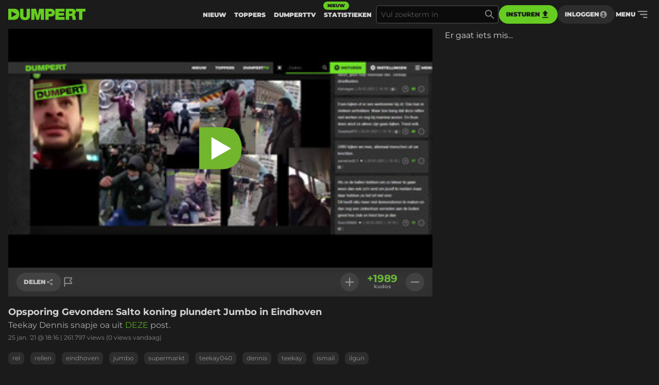

--- FILE ---
content_type: text/html
request_url: https://www.dumpert.nl/item/8053683_7c16752b
body_size: 135659
content:
<!doctype html><html  lang="nl">
  <head>
  <title data-rh="true">DUMPERT - Opsporing Gevonden: Salto koning plundert Jumbo in Eindhoven</title>
  <meta data-rh="true" name="viewport" content="width=device-width, initial-scale=1, maximum-scale=5"/><meta data-rh="true" name="description" content="Teekay Dennis snapje oa uit DEZE post. | Dumpert is plek voor je dagelijkse entertainment. Met de leukste filmpjes en foto&#x27;s voor als je even geen zin hebt in werk, studie of menselijk contact."/><meta data-rh="true" property="og:locale" content="nl_NL"/><meta data-rh="true" name="dcterms.rights" content="MediaHuis Nederland B.V."/><meta data-rh="true" property="fb:pages" content="332145270132218"/><meta data-rh="true" property="fb:app_id" content="227370684433724"/><meta data-rh="true" property="article:publish_date" content="Mon Jan 25 2021 18:16:38 GMT+0000 (Coordinated Universal Time)"/><meta data-rh="true" name="mediatype" content="video"/><meta data-rh="true" property="og:title" content="Opsporing Gevonden: Salto koning plundert Jumbo in Eindhoven"/><meta data-rh="true" property="og:url" content="https://www.dumpert.nl/item/8053683_7c16752b"/><meta data-rh="true" property="og:description" content="Teekay Dennis snapje oa uit DEZE post."/><meta data-rh="true" property="og:image" content="https://dumpert.nl/cdn-cgi/image/format=auto,width=1200,height=1200,fit=scale-down/https://media.dumpert.nl/dmp/media/video/5/7/b/57b575b5-b750-7037-5d80-d7a580bd85c6/poster.jpg"/><meta data-rh="true" property="og:video" content="https://media.dumpert.nl/dmp/media/video/5/7/b/57b575b5-b750-7037-5d80-d7a580bd85c6/270/index.m3u8"/><meta data-rh="true" property="og:type" content="video.other"/><meta data-rh="true" property="video:tag" content="rel"/><meta data-rh="true" property="video:tag" content="rellen"/><meta data-rh="true" property="video:tag" content="eindhoven"/><meta data-rh="true" property="video:tag" content="jumbo"/><meta data-rh="true" property="video:tag" content="supermarkt"/><meta data-rh="true" property="video:tag" content="teekay040"/><meta data-rh="true" property="video:tag" content="dennis"/><meta data-rh="true" property="video:tag" content="teekay"/><meta data-rh="true" property="video:tag" content="ismail"/><meta data-rh="true" property="video:tag" content="ilgun"/><meta data-rh="true" name="twitter:site" value="@dumpert"/><meta data-rh="true" name="twitter:app:country" value="nl"/><meta data-rh="true" name="twitter:card" value="summary_large_image"/><meta data-rh="true" name="twitter:url" value="https://www.dumpert.nl/item/8053683_7c16752b"/><meta data-rh="true" name="twitter:title" value="Opsporing Gevonden: Salto koning plundert Jumbo in Eindhoven"/><meta data-rh="true" name="twitter:description" value="Teekay Dennis snapje oa uit DEZE post."/><meta data-rh="true" name="twitter:image" value="https://dumpert.nl/cdn-cgi/image/format=auto,width=1200,height=1200,fit=scale-down/https://media.dumpert.nl/dmp/media/video/5/7/b/57b575b5-b750-7037-5d80-d7a580bd85c6/poster.jpg"/><meta data-rh="true" name="twitter:appidgoogleplay" value="nl.dumpert"/><meta data-rh="true" name="twitter:app:name:googleplay" value="Dumpert"/><meta data-rh="true" name="twitter:app:url:googleplay" value="https://www.dumpert.nl/item/8053683_7c16752b"/><meta data-rh="true" name="twitter:appidiphone" value="434815056"/><meta data-rh="true" name="twitter:app:name:iphone" value="Dumpert"/><meta data-rh="true" name="twitter:app:url:iphone" value="https://www.dumpert.nl/item/8053683_7c16752b"/><meta data-rh="true" name="twitter:widgets:theme" value="light"/><meta data-rh="true" name="twitter:widgets:link-color" value="#56af24"/><meta data-rh="true" name="twitter:widgets:border-color" value="#56af24"/><meta data-rh="true" property="al:ios:app_name" content="Dumpert"/><meta data-rh="true" property="al:ios:app_store_id" content="434815056"/><meta data-rh="true" property="al:ios:url" content="dumpert://8053683_7c16752b"/><meta data-rh="true" property="al:android:app_name" content="Dumpert"/><meta data-rh="true" property="al:android:url" content="dumpert://8053683_7c16752b"/><meta data-rh="true" property="al:android:package" content="nl.dumpert"/><meta data-rh="true" name="apple-itunes-app" content="app-id=434815056, app-argument=dumpert://8053683_7c16752b"/><meta data-rh="true" name="cXenseParse:mhu-article_author" content="dumpert"/><meta data-rh="true" name="cXenseParse:mhu-article_ispaidcontent" content="false"/><meta data-rh="true" name="cXenseParse:mhu-article_tag" content="rel"/><meta data-rh="true" name="cXenseParse:mhu-article_tag" content="rellen"/><meta data-rh="true" name="cXenseParse:mhu-article_tag" content="eindhoven"/><meta data-rh="true" name="cXenseParse:mhu-article_tag" content="jumbo"/><meta data-rh="true" name="cXenseParse:mhu-article_tag" content="supermarkt"/><meta data-rh="true" name="cXenseParse:mhu-article_tag" content="teekay040"/><meta data-rh="true" name="cXenseParse:mhu-article_tag" content="dennis"/><meta data-rh="true" name="cXenseParse:mhu-article_tag" content="teekay"/><meta data-rh="true" name="cXenseParse:mhu-article_tag" content="ismail"/><meta data-rh="true" name="cXenseParse:mhu-article_tag" content="ilgun"/>
  <link data-rh="true" href="https://www.mediahuis.nl/algemene-voorwaarden/gebruikersvoorwaarden-uitgaven/general-terms-of-use-for-mediahuis-publications/" rel="license"/><link data-rh="true" rel="icon" type="image/svg" href="data:image/svg+xml,%3Csvg width=&#x27;96px&#x27; height=&#x27;96px&#x27; viewBox=&#x27;0 0 96 96&#x27; xmlns=&#x27;http://www.w3.org/2000/svg&#x27; xmlns:xlink=&#x27;http://www.w3.org/1999/xlink&#x27;%3E%3Ctitle%3E96 x 96%3C/title%3E%3Cg id=&#x27;96-x-96&#x27; stroke=&#x27;none&#x27; stroke-width=&#x27;1&#x27; fill=&#x27;none&#x27; fill-rule=&#x27;evenodd&#x27;%3E%3Cpath d=&#x27;M53.1692308,4 L0,4 L0,92 L47.3958042,92 C80.5594406,92 96,74.8474576 96,47.8757062 C96,25.6271186 84.8559441,4 53.1692308,4 Z M27.6587413,72.2372881 L27.6587413,24.5084746 L72.5034965,48.3728814 L27.6587413,72.2372881 Z&#x27; id=&#x27;Shape&#x27; fill=&#x27;%2366CC22&#x27; fill-rule=&#x27;nonzero&#x27;%3E%3C/path%3E%3C/g%3E%3C/svg%3E" sizes="16x16"/><link data-rh="true" rel="canonical" href="https://www.dumpert.nl/item/8053683_7c16752b"/>
  <script data-rh="true" type="application/ld+json">{"@context":"https://schema.org","@type":"VideoObject","name":"Opsporing Gevonden: Salto koning plundert Jumbo in Eindhoven","description":"Teekay Dennis snapje oa uit DEZE post.","thumbnailUrl":"https://dumpert.nl/cdn-cgi/image/format=auto,width=1200,height=1200,fit=scale-down/https://media.dumpert.nl/dmp/media/video/5/7/b/57b575b5-b750-7037-5d80-d7a580bd85c6/poster.jpg","uploadDate":"2021-01-25T18:16:38.000Z"}</script>
<script>window.DUMPERT_STATIC_HOST = 'https://assets2-production.dumpert.nl/';</script><meta charset="UTF-8"/><link rel="shortcut icon" type="image/x-icon" href="/favicon.ico"/><link rel="apple-touch-icon" sizes="180x180" href="/apple-touch-icon.png"/><link rel="icon" type="image/png" sizes="32x32" href="/favicon-32x32.png"/><link rel="icon" type="image/png" sizes="16x16" href="/favicon-16x16.png"/><meta name="viewport" content="width=device-width,initial-scale=1" data-rh="true"/><meta name="msapplication-TileImage" content="/mstile-150x150.png"/><meta name="msapplication-TileColor" content="#1b1b1b"/><meta name="theme-color" content="#66c221"/><meta name="application-name" content="Dumpert"/><meta name="mobile-web-app-capable" content="yes"/><style>html,
      body {
        overscroll-behavior: auto;
      }</style><script>document.addEventListener('DOMContentLoaded', function () {
        // a key map of allowed keys
        var allowedKeys = {
          83: 's',
          72: 'h',
          73: 'i',
          69: 'e',
          84: 't',
        };
        // the Code sequence
        var code1 = ['s', 'h', 'i', 'e', 't'];
        // a variable to remember the 'position' the user has reached so far.
        var codePosition = 0;
        // add keydown event listener
        document.addEventListener('keydown', function (e) {
          // get the value of the key code from the key map
          var key = allowedKeys[e.keyCode];
          // get the value of the required key from the konami code
          var requiredKey1 = code1[codePosition];
          // compare the key with the required key
          if (key == requiredKey1) {
            // move to the next key in the konami code sequence
            codePosition++;
            // if the last key is reached, activate easteregg
            if (key == requiredKey1 && codePosition == code1.length) {
              activateEggs();
              codePosition = 0;
            }
          } else {
            codePosition = 0;
          }
        });
        function activateEggs() {
          if (window.innerWidth <= 768) {
            return;
          }
          // Create an image element
          var image = document.createElement('img');
          image.src = 'https://assets.dumpert.nl/00deluxe/images/excel.png';
          image.style.position = 'fixed';
          image.style.zIndex = '9999';
          image.style.width = '100%';
          image.style.height = '100%';
          image.style.top = '0';
          image.style.left = '0'; // Ensure the image starts from the left
          // Generate random position
          var positions = [
            'center',
            'top-left',
            'top-right',
            'bottom-left',
            'bottom-right',
          ];
          var randomPosition =
            positions[Math.floor(Math.random() * positions.length)];
          // Set image position based on random position
          switch (randomPosition) {
            case 'center':
              image.style.left = '50%';
              image.style.top = '50%';
              image.style.transform = 'translate(-50%, -50%)';
              break;
            case 'top-left':
              image.style.left = '0';
              image.style.top = '0';
              break;
            case 'top-right':
              image.style.right = '0';
              image.style.top = '0';
              break;
            case 'bottom-left':
              image.style.left = '0';
              image.style.bottom = '0';
              break;
            case 'bottom-right':
              image.style.right = '0';
              image.style.bottom = '0';
              break;
          }
          // Append the image to the body
          document.body.appendChild(image);
          // Remove the image when clicking anywhere
          document.addEventListener('click', function removeImage() {
            document.body.removeChild(image);
            document.removeEventListener('click', removeImage);
          });
        }
      });</script><script defer="defer" src="https://assets2-production.dumpert.nl/main-c74709.js"></script></head><body class="dark"><script>
window.__DUMPERT_SETTINGS__= JSON.parse(
  "{\"API_SERVICE_URL_USER\":\"https://user.dumpert.nl/api/v1.0\",\"API_SERVICE_URL_COMMENTS\":\"https://comment.dumpert.nl/api/v1.0\",\"API_SERVICE_URL_POST\":\"https://post.dumpert.nl/api/v1.0\",\"API_SERVICE_URL_DUMPERT\":\"https://api-live.dumpert.nl/mobile_api/json\",\"API_SERVICE_URL_UPLOAD\":\"https://upload.dumpert.nl\",\"API_SERVICE_URL_PAYMENT\":\"https://payment.dumpert.nl\",\"API_SERVICE_INTERNAL_URL_DUMPERT\":\"http://backend-api-web.default/mobile_api/json\",\"API_SERVICE_INTERNAL_URL_COMMENTS\":\"http://dumpert-comment.default/api/v1.0\",\"API_SERVICE_INTERNAL_URL_USER\":\"http://dumpert-user.default/api/v1.0\",\"API_SERVICE_INTERNAL_URL_POST\":\"http://dumpert-post.default/mobile_api/json\",\"ADMIN_HOST_URL\":\"https://newadmin.dumpert.nl\",\"COMMENTS_HOST_URL\":\"https://comments.dumpert.nl\",\"RECAPTCHA_SITE_KEY\":\"6LdbPrkqAAAAAPLordLFYJIz2BY49TCrGE7szOrY\",\"AUTH_API_KEY\":\"AIzaSyCcj8hUyC5E3bTDRtWcGZYVVVPz2t0dUgY\",\"AUTH_DOMAIN\":\"dumpert-production.firebaseapp.com\",\"AUTH_APP_ID\":\"1:988298271238:web:2abeb8f128b74ad48a4187\",\"DIDOMI_API_KEY\":\"11ef8ac9-6270-4d5e-8b99-8d6a5bd60059\",\"ADS_KACHING_SCRIPT\":\"https://shared.mediahuis.be/ka-ching/dumpert/ka-ching.umd.js\",\"ADS_CXENSE_SCRIPT\":\"https://shared.mediahuis.be/cxense/cxense.dumpert.min.js\",\"ADS_USE_PREVIEW_AD_UNIT\":false,\"ADBLOCKER_MODAL_ENABLED\":\"true\",\"PLAYER_SCRIPT_1\":\"//imasdk.googleapis.com/js/sdkloader/ima3.js\",\"PLAYER_SCRIPT_2\":\"//player.agnoplay.com/static/agnoplay/js/agnoplay.js\",\"PLAYER_BRANDS\":\"dumpert\",\"GA_TRACKING_ID\":\"G-DMTV6P1KF1\",\"GTM_CODE\":\"GTM-KPDB6CC\",\"USE_CF_IMGOPT\":true,\"ADS_NSF_URL\":\"https://ads-tmg.adhese.com/ad/sldumpert.nl\"}"
);
window.__DUMPERT_CONTEXT__ = JSON.parse(
  "{\"user\":null,\"state\":{\"getItemDetails-itemId=8053683_7c16752b\":{\"data\":{\"result\":{\"data\":{\"gentime\":1768686538,\"items\":[{\"id_int\":8053683,\"id\":\"8053683_7c16752b\",\"composite_id\":\"8053683_7c16752b\",\"published_at\":\"2021-01-25T18:16:38Z\",\"upload_id\":\"8e215062-f4c4-f2cb-10d7-499169a0a86f\",\"title\":\"Opsporing Gevonden: Salto koning plundert Jumbo in Eindhoven\",\"description\":\"Teekay Dennis snapje oa uit <a href=\\\"https://www.dumpert.nl/?selectedId=8053707_dc3220a9\\\" target=\\\"_blank\\\">DEZE</a> post.\",\"thumbnail\":\"https://media.dumpert.nl/dmp/media/video/5/7/b/57b575b5-b750-7037-5d80-d7a580bd85c6/thumb.png\",\"tags\":\"rel rellen eindhoven jumbo supermarkt teekay040 dennis teekay ismail ilgun\",\"nsfw\":false,\"nopreroll\":true,\"secret\":false,\"partner_content\":false,\"media_type\":\"VIDEO\",\"media\":[{\"mediatype\":\"VIDEO\",\"description\":\"\",\"duration\":31,\"variants\":[{\"version\":\"mobile\",\"uri\":\"https://media.dumpert.nl/dmp/media/video/5/7/b/57b575b5-b750-7037-5d80-d7a580bd85c6/270/index.m3u8\",\"uri_type\":\"\"},{\"version\":\"tablet\",\"uri\":\"https://media.dumpert.nl/dmp/media/video/5/7/b/57b575b5-b750-7037-5d80-d7a580bd85c6/480/index.m3u8\",\"uri_type\":\"\"},{\"version\":\"720p\",\"uri\":\"https://media.dumpert.nl/dmp/media/video/5/7/b/57b575b5-b750-7037-5d80-d7a580bd85c6/720/index.m3u8\",\"uri_type\":\"\"},{\"version\":\"1080p\",\"uri\":\"https://media.dumpert.nl/dmp/media/video/5/7/b/57b575b5-b750-7037-5d80-d7a580bd85c6/1080/index.m3u8\",\"uri_type\":\"\"},{\"version\":\"still\",\"uri\":\"https://media.dumpert.nl/dmp/media/video/5/7/b/57b575b5-b750-7037-5d80-d7a580bd85c6/poster.jpg\",\"uri_type\":\"\"},{\"version\":\"still-medium\",\"uri\":\"https://media.dumpert.nl/dmp/media/video/5/7/b/57b575b5-b750-7037-5d80-d7a580bd85c6/poster-small.jpg\",\"uri_type\":\"\"},{\"version\":\"still-large\",\"uri\":\"https://media.dumpert.nl/dmp/media/video/5/7/b/57b575b5-b750-7037-5d80-d7a580bd85c6/poster.jpg\",\"uri_type\":\"\"},{\"version\":\"still-med-webp\",\"uri\":\"https://media.dumpert.nl/dmp/media/video/5/7/b/57b575b5-b750-7037-5d80-d7a580bd85c6/poster-medium.webp\",\"uri_type\":\"\"},{\"version\":\"thumb\",\"uri\":\"https://media.dumpert.nl/dmp/media/video/5/7/b/57b575b5-b750-7037-5d80-d7a580bd85c6/thumb.png\",\"uri_type\":\"\"},{\"version\":\"thumb-medium\",\"uri\":\"https://media.dumpert.nl/dmp/media/video/5/7/b/57b575b5-b750-7037-5d80-d7a580bd85c6/thumb-large.png\",\"uri_type\":\"\"},{\"version\":\"thumb-med-webp\",\"uri\":\"https://media.dumpert.nl/dmp/media/video/5/7/b/57b575b5-b750-7037-5d80-d7a580bd85c6/thumb-large.webp\",\"uri_type\":\"\"},{\"version\":\"thumbrail\",\"uri\":\"https://media.dumpert.nl/dmp/media/video/5/7/b/57b575b5-b750-7037-5d80-d7a580bd85c6/thumbs.vtt\",\"uri_type\":\"\"},{\"version\":\"stream\",\"uri\":\"https://media.dumpert.nl/dmp/media/video/5/7/b/57b575b5-b750-7037-5d80-d7a580bd85c6/index.m3u8\",\"uri_type\":\"\"}]}],\"resolutions\":[[\"480x270\",\"852x480\",\"1280x720\",\"1920x1080\"]],\"still\":\"https://media.dumpert.nl/dmp/media/video/5/7/b/57b575b5-b750-7037-5d80-d7a580bd85c6/poster-small.jpg\",\"stillist\":[{\"thumb\":\"https://media.dumpert.nl/dmp/media/video/5/7/b/57b575b5-b750-7037-5d80-d7a580bd85c6/thumb.png\",\"thumb-medium\":\"https://media.dumpert.nl/dmp/media/video/5/7/b/57b575b5-b750-7037-5d80-d7a580bd85c6/thumb-large.png\",\"still\":\"https://media.dumpert.nl/dmp/media/video/5/7/b/57b575b5-b750-7037-5d80-d7a580bd85c6/poster.jpg\",\"still-medium\":\"https://media.dumpert.nl/dmp/media/video/5/7/b/57b575b5-b750-7037-5d80-d7a580bd85c6/poster-small.jpg\",\"still-large\":\"https://media.dumpert.nl/dmp/media/video/5/7/b/57b575b5-b750-7037-5d80-d7a580bd85c6/poster.jpg\"}],\"stills\":{\"thumb\":\"https://media.dumpert.nl/dmp/media/video/5/7/b/57b575b5-b750-7037-5d80-d7a580bd85c6/thumb.png\",\"thumb-medium\":\"https://media.dumpert.nl/dmp/media/video/5/7/b/57b575b5-b750-7037-5d80-d7a580bd85c6/thumb-large.png\",\"still\":\"https://media.dumpert.nl/dmp/media/video/5/7/b/57b575b5-b750-7037-5d80-d7a580bd85c6/poster.jpg\",\"still-medium\":\"https://media.dumpert.nl/dmp/media/video/5/7/b/57b575b5-b750-7037-5d80-d7a580bd85c6/poster-small.jpg\",\"still-large\":\"https://media.dumpert.nl/dmp/media/video/5/7/b/57b575b5-b750-7037-5d80-d7a580bd85c6/poster.jpg\"},\"stats\":{\"kudos_today\":0,\"kudos_total\":1989,\"views_today\":0,\"views_total\":261797,\"id\":8053683},\"scripts\":\"\",\"uploader\":{\"name\":\"\",\"email\":\"\",\"ip_address\":\"\"},\"created_at\":\"2021-01-25T17:38:32Z\",\"date\":\"2021-01-25T18:16:38Z\"}],\"success\":true},\"status\":200}},\"timestamp\":1768686544094},\"getCommentsData-itemId=8053683/7c16752b,user=null\":{\"data\":{\"result\":{\"data\":{\"authors\":[{\"id\":90337,\"username\":\"Mataklap\",\"active\":true,\"newbie\":false,\"banned\":false,\"premium\":false,\"registered_at\":\"2011-06-24T12:33:54Z\"},{\"id\":50272,\"username\":\"geitenkop\",\"active\":true,\"newbie\":false,\"banned\":false,\"premium\":false,\"registered_at\":\"2014-10-24T17:37:53Z\"},{\"id\":12243,\"username\":\"az@zel\",\"active\":true,\"newbie\":false,\"banned\":false,\"premium\":false,\"registered_at\":\"2011-05-11T15:13:26Z\"},{\"id\":84212,\"username\":\"No2Religion\",\"active\":true,\"newbie\":false,\"banned\":false,\"premium\":false,\"registered_at\":\"2007-03-18T11:42:18Z\"},{\"id\":31507,\"username\":\"Kapitein_Azijn\",\"active\":true,\"newbie\":false,\"banned\":false,\"premium\":false,\"registered_at\":\"2016-08-25T11:57:38.400006Z\"},{\"id\":170862,\"username\":\"Pipetboy\",\"active\":true,\"newbie\":false,\"banned\":false,\"premium\":false,\"registered_at\":\"2018-06-11T16:10:01.153043Z\"},{\"id\":264223,\"username\":\"Vibes\",\"active\":true,\"newbie\":false,\"banned\":false,\"premium\":false,\"registered_at\":\"2020-06-17T18:12:08.870698Z\"},{\"id\":140162,\"username\":\"chappie69\",\"active\":true,\"newbie\":false,\"banned\":false,\"premium\":false,\"registered_at\":\"2017-12-09T23:56:07.037146Z\"},{\"id\":107924,\"username\":\"Flepblak\",\"active\":true,\"newbie\":false,\"banned\":false,\"premium\":false,\"registered_at\":\"2017-06-07T10:33:39Z\"},{\"id\":274707,\"username\":\"Wieboeithet\",\"active\":true,\"newbie\":false,\"banned\":false,\"premium\":false,\"registered_at\":\"2020-11-08T08:50:20.826146Z\"},{\"id\":251535,\"username\":\"Repostbode\",\"active\":true,\"newbie\":false,\"banned\":false,\"premium\":false,\"registered_at\":\"2020-01-25T17:55:46.545023Z\"},{\"id\":41062,\"username\":\"BankierMoen\",\"active\":false,\"newbie\":false,\"banned\":true,\"premium\":false,\"registered_at\":\"2016-10-07T03:40:27.92262Z\"},{\"id\":28782,\"username\":\"another_s\",\"active\":true,\"newbie\":false,\"banned\":false,\"premium\":false,\"registered_at\":\"2012-09-20T14:20:48Z\"},{\"id\":272887,\"username\":\"Zegen_in_vermomming\",\"active\":false,\"newbie\":false,\"banned\":true,\"premium\":false,\"registered_at\":\"2020-10-16T07:01:19.111551Z\"},{\"id\":163204,\"username\":\"D`n Dolle\",\"active\":true,\"newbie\":false,\"banned\":false,\"premium\":false,\"registered_at\":\"2012-04-22T09:37:40Z\"},{\"id\":18634,\"username\":\"Remco78\",\"active\":true,\"newbie\":false,\"banned\":false,\"premium\":false,\"registered_at\":\"2016-06-19T04:11:17.234937Z\"},{\"id\":61771,\"username\":\"Koning-Pils\",\"active\":true,\"newbie\":false,\"banned\":false,\"premium\":false,\"registered_at\":\"2017-01-19T16:39:23.115566Z\"},{\"id\":218944,\"username\":\"Ikke1234\",\"active\":false,\"newbie\":false,\"banned\":true,\"premium\":false,\"registered_at\":\"2019-03-01T07:03:42.202694Z\"},{\"id\":71735,\"username\":\"Headlock\",\"active\":true,\"newbie\":false,\"banned\":false,\"premium\":false,\"registered_at\":\"2017-01-25T21:53:25.127193Z\"},{\"id\":134232,\"username\":\"lenaco\",\"active\":true,\"newbie\":false,\"banned\":false,\"premium\":false,\"registered_at\":\"2017-11-06T14:21:02.386073Z\"},{\"id\":27834,\"username\":\"K. Letskoek\",\"active\":true,\"newbie\":false,\"banned\":false,\"premium\":false,\"registered_at\":\"2015-06-30T15:21:41Z\"},{\"id\":156302,\"username\":\"De_GBS\",\"active\":true,\"newbie\":false,\"banned\":false,\"premium\":false,\"registered_at\":\"2018-03-12T20:09:17.816013Z\"},{\"id\":184981,\"username\":\"Neetn\",\"active\":true,\"newbie\":false,\"banned\":true,\"premium\":false,\"registered_at\":\"2018-09-22T08:31:30.867709Z\"},{\"id\":227156,\"username\":\"biboybas\",\"active\":true,\"newbie\":false,\"banned\":false,\"premium\":false,\"registered_at\":\"2019-05-13T17:51:31.604684Z\"},{\"id\":95803,\"username\":\"yoghurtspons\",\"active\":true,\"newbie\":false,\"banned\":false,\"premium\":false,\"registered_at\":\"2017-04-10T19:54:25.166184Z\"},{\"id\":195115,\"username\":\"PaarseKrokobil\",\"active\":true,\"newbie\":false,\"banned\":false,\"premium\":false,\"registered_at\":\"2018-11-20T12:31:49.598003Z\"},{\"id\":280354,\"username\":\"Broodjesate\",\"active\":true,\"newbie\":false,\"banned\":false,\"premium\":false,\"registered_at\":\"2021-01-06T15:34:49.45541Z\"},{\"id\":26659,\"username\":\"Superjeap\",\"active\":true,\"newbie\":false,\"banned\":false,\"premium\":false,\"registered_at\":\"2009-07-01T21:30:21Z\"},{\"id\":35300,\"username\":\"jostiepsv\",\"active\":true,\"newbie\":false,\"banned\":false,\"premium\":false,\"registered_at\":\"2012-04-27T17:15:57Z\"},{\"id\":31985,\"username\":\"hansworzt\",\"active\":true,\"newbie\":false,\"banned\":false,\"premium\":false,\"registered_at\":\"2016-08-27T10:42:56.630846Z\"},{\"id\":161013,\"username\":\"Vindiesel80\",\"active\":true,\"newbie\":false,\"banned\":false,\"premium\":false,\"registered_at\":\"2018-04-14T17:58:47.681685Z\"},{\"id\":181372,\"username\":\"Vuistje_jagen\",\"active\":false,\"newbie\":false,\"banned\":true,\"premium\":false,\"registered_at\":\"2018-08-25T11:27:18.374199Z\"},{\"id\":37710,\"username\":\"vierzefeur\",\"active\":false,\"newbie\":false,\"banned\":true,\"premium\":false,\"registered_at\":\"2008-11-18T13:21:13Z\"},{\"id\":29945,\"username\":\"Harry Pothead\",\"active\":true,\"newbie\":false,\"banned\":false,\"premium\":false,\"registered_at\":\"2015-08-09T22:43:54Z\"},{\"id\":54972,\"username\":\"verveelme\",\"active\":true,\"newbie\":false,\"banned\":false,\"premium\":false,\"registered_at\":\"2015-01-18T18:57:19Z\"},{\"id\":179712,\"username\":\"manon6295\",\"active\":true,\"newbie\":false,\"banned\":false,\"premium\":false,\"registered_at\":\"2009-03-01T14:51:52Z\"},{\"id\":157613,\"username\":\"Kameleon4\",\"active\":true,\"newbie\":false,\"banned\":false,\"premium\":false,\"registered_at\":\"2018-03-22T11:07:33.825581Z\"},{\"id\":108533,\"username\":\"Jan de Lidwoordman\",\"active\":false,\"newbie\":false,\"banned\":true,\"premium\":false,\"registered_at\":\"2015-08-31T19:24:58Z\"},{\"id\":143878,\"username\":\"Rijstwafel_Variatie\",\"active\":true,\"newbie\":false,\"banned\":false,\"premium\":false,\"registered_at\":\"2018-01-03T08:13:38.97968Z\"},{\"id\":257198,\"username\":\"Roc420nl\",\"active\":true,\"newbie\":false,\"banned\":false,\"premium\":false,\"registered_at\":\"2020-03-27T17:51:09.369721Z\"},{\"id\":281675,\"username\":\"Frituurmuts\",\"active\":true,\"newbie\":false,\"banned\":false,\"premium\":false,\"registered_at\":\"2021-01-24T19:20:00.380689Z\"},{\"id\":279067,\"username\":\"Schopenhaueria\",\"active\":true,\"newbie\":false,\"banned\":false,\"premium\":false,\"registered_at\":\"2020-12-20T21:03:26.359027Z\"},{\"id\":96690,\"username\":\"Robbieonline\",\"active\":true,\"newbie\":false,\"banned\":false,\"premium\":false,\"registered_at\":\"2017-04-14T12:03:51.080032Z\"},{\"id\":233229,\"username\":\"FappersGotTalent\",\"active\":true,\"newbie\":false,\"banned\":true,\"premium\":false,\"registered_at\":\"2019-07-11T13:38:40.234628Z\"},{\"id\":44179,\"username\":\"jimmi_h\",\"active\":true,\"newbie\":false,\"banned\":false,\"premium\":false,\"registered_at\":\"2009-07-14T15:15:30Z\"},{\"id\":119744,\"username\":\"Patrick_W\",\"active\":true,\"newbie\":false,\"banned\":false,\"premium\":false,\"registered_at\":\"2017-08-10T10:14:16.528196Z\"},{\"id\":30309,\"username\":\"Keepertjuhh\",\"active\":true,\"newbie\":false,\"banned\":false,\"premium\":false,\"registered_at\":\"2016-08-20T16:59:02.14558Z\"},{\"id\":273968,\"username\":\"ario6\",\"active\":true,\"newbie\":false,\"banned\":false,\"premium\":false,\"registered_at\":\"2020-10-29T18:53:39.519443Z\"},{\"id\":261302,\"username\":\"draadloosindeknoop\",\"active\":true,\"newbie\":false,\"banned\":false,\"premium\":false,\"registered_at\":\"2020-05-13T17:21:29.680644Z\"},{\"id\":42046,\"username\":\"Berend_Breedreet\",\"active\":true,\"newbie\":false,\"banned\":false,\"premium\":false,\"registered_at\":\"2016-10-13T13:02:52.080924Z\"},{\"id\":65451,\"username\":\"Bennie_van_Hunnik\",\"active\":false,\"newbie\":false,\"banned\":true,\"premium\":false,\"registered_at\":\"2017-01-20T10:56:26.208004Z\"},{\"id\":242179,\"username\":\"Loosecanon\",\"active\":true,\"newbie\":false,\"banned\":false,\"premium\":false,\"registered_at\":\"2019-10-10T12:29:54.045103Z\"},{\"id\":20807,\"username\":\"Hennybal\",\"active\":true,\"newbie\":false,\"banned\":false,\"premium\":false,\"registered_at\":\"2016-07-06T20:09:50.333629Z\"},{\"id\":259789,\"username\":\"moffelromper\",\"active\":true,\"newbie\":false,\"banned\":false,\"premium\":false,\"registered_at\":\"2020-04-24T09:30:23.148231Z\"},{\"id\":263867,\"username\":\"Prutput2\",\"active\":true,\"newbie\":false,\"banned\":false,\"premium\":false,\"registered_at\":\"2020-06-13T01:42:08.813542Z\"},{\"id\":273884,\"username\":\"Smullebekje\",\"active\":true,\"newbie\":false,\"banned\":false,\"premium\":false,\"registered_at\":\"2020-10-28T17:29:04.055284Z\"},{\"id\":62260,\"username\":\"Donald_Trumpert\",\"active\":true,\"newbie\":false,\"banned\":false,\"premium\":false,\"registered_at\":\"2017-01-19T17:26:06.298869Z\"},{\"id\":269845,\"username\":\"Anus-Martius\",\"active\":true,\"newbie\":false,\"banned\":false,\"premium\":false,\"registered_at\":\"2020-08-31T11:30:08.492577Z\"},{\"id\":274241,\"username\":\"VetteEdje\",\"active\":true,\"newbie\":false,\"banned\":false,\"premium\":false,\"registered_at\":\"2020-11-02T15:31:56.413739Z\"},{\"id\":120725,\"username\":\"Baktor\",\"active\":true,\"newbie\":false,\"banned\":false,\"premium\":false,\"registered_at\":\"2017-08-16T13:56:40.073562Z\"},{\"id\":259744,\"username\":\"AadvanderNaad\",\"active\":true,\"newbie\":false,\"banned\":true,\"premium\":false,\"registered_at\":\"2020-04-23T16:58:28.768251Z\"},{\"id\":67803,\"username\":\"Panenkoek\",\"active\":true,\"newbie\":false,\"banned\":false,\"premium\":false,\"registered_at\":\"2017-01-21T12:41:04.828401Z\"},{\"id\":112117,\"username\":\"Palingboer\",\"active\":true,\"newbie\":false,\"banned\":false,\"premium\":false,\"registered_at\":\"2017-06-30T06:54:48.697991Z\"},{\"id\":27249,\"username\":\"pat-kees\",\"active\":false,\"newbie\":false,\"banned\":true,\"premium\":false,\"registered_at\":\"2016-08-11T19:57:51.999998Z\"},{\"id\":196151,\"username\":\"Mark-Ketting\",\"active\":true,\"newbie\":false,\"banned\":false,\"premium\":false,\"registered_at\":\"2018-11-26T15:45:07.961852Z\"},{\"id\":11900,\"username\":\"IkGaStuk\",\"active\":true,\"newbie\":false,\"banned\":false,\"premium\":false,\"registered_at\":\"2014-10-24T20:06:39Z\"},{\"id\":275061,\"username\":\"Azijn114\",\"active\":true,\"newbie\":false,\"banned\":false,\"premium\":false,\"registered_at\":\"2020-11-13T12:20:43Z\"},{\"id\":281565,\"username\":\"Trekhoak\",\"active\":true,\"newbie\":false,\"banned\":false,\"premium\":false,\"registered_at\":\"2021-01-24T10:23:24.775797Z\"},{\"id\":245449,\"username\":\"1941\",\"active\":true,\"newbie\":false,\"banned\":false,\"premium\":false,\"registered_at\":\"2019-11-19T11:23:26.45128Z\"},{\"id\":279178,\"username\":\"DrJohn1973\",\"active\":true,\"newbie\":false,\"banned\":false,\"premium\":false,\"registered_at\":\"2020-12-22T16:26:24.126215Z\"},{\"id\":161457,\"username\":\"DiePanzerVorwaerts\",\"active\":true,\"newbie\":false,\"banned\":false,\"premium\":false,\"registered_at\":\"2018-04-18T13:48:42.166535Z\"},{\"id\":145876,\"username\":\"McGuyer\",\"active\":true,\"newbie\":false,\"banned\":false,\"premium\":false,\"registered_at\":\"2006-11-16T10:11:19Z\"},{\"id\":86291,\"username\":\"Nameless_Ghoul\",\"active\":true,\"newbie\":false,\"banned\":false,\"premium\":false,\"registered_at\":\"2017-03-05T18:54:56.47335Z\"},{\"id\":139452,\"username\":\"Qwes\",\"active\":false,\"newbie\":false,\"banned\":true,\"premium\":false,\"registered_at\":\"2017-12-05T09:53:47.637252Z\"},{\"id\":50148,\"username\":\"Hetlievemeisje\",\"active\":true,\"newbie\":false,\"banned\":false,\"premium\":false,\"registered_at\":\"2016-12-02T08:59:47.13762Z\"},{\"id\":258632,\"username\":\"Frikandel-del2\",\"active\":true,\"newbie\":false,\"banned\":false,\"premium\":false,\"registered_at\":\"2020-04-10T17:19:29.946657Z\"},{\"id\":27271,\"username\":\"Het Vragevuur\",\"active\":true,\"newbie\":false,\"banned\":false,\"premium\":false,\"registered_at\":\"2009-07-13T14:22:14Z\"},{\"id\":-1,\"username\":\"Rest in privacy\",\"active\":false,\"newbie\":false,\"banned\":false,\"premium\":false,\"registered_at\":\"0001-01-01T00:00:00Z\"}],\"comments\":[{\"id\":246901125,\"approved\":true,\"creation_datetime\":\"2021-01-26T05:27:04Z\",\"content\":\"Volgens mij heet dat in de breakdance wereld, \\\"de dubbele neusvleugel\\\".\",\"kudos_count\":4,\"reference_id\":0,\"author\":163204},{\"id\":246900936,\"approved\":true,\"child_comments\":[{\"id\":246902796,\"approved\":true,\"creation_datetime\":\"2021-01-26T10:53:10Z\",\"content\":\"Ik heb liever dat hij werkt, dan profiteert van onze samenleving.\",\"kudos_count\":5,\"reference_id\":0,\"author\":27834}],\"creation_datetime\":\"2021-01-26T01:24:58Z\",\"content\":\"En inmiddels heeft dit gezwel al zijn sociale media verwijderd. Eerst stoer doen en dan als je een schijtbak onzichtbaar willen worden. Ik hoop dat je elke dag in de rest van je miserabele leven om je heen moet kijken en je nergens meer aan de bak komt....grafbak!\",\"kudos_count\":11,\"reference_id\":0,\"author\":67803},{\"id\":246900333,\"approved\":true,\"creation_datetime\":\"2021-01-25T22:53:14Z\",\"content\":\"Die haakneusvlogger heeft een mooie hitlersnor. \",\"kudos_count\":5,\"reference_id\":0,\"author\":90337},{\"id\":246900330,\"approved\":true,\"creation_datetime\":\"2021-01-25T22:53:02Z\",\"content\":\"Godverdomme wat een neusgaten ! \",\"kudos_count\":2,\"reference_id\":0,\"author\":140162},{\"id\":246899959,\"approved\":true,\"creation_datetime\":\"2021-01-25T22:18:01Z\",\"content\":\"De man met de IJ-tunnel boven zijn bovenlip samen met de haakneus. DIt kan geen toeval zijn. Zeer interessant!\",\"kudos_count\":2,\"reference_id\":0,\"author\":156302},{\"id\":246896930,\"approved\":true,\"creation_datetime\":\"2021-01-25T19:50:37Z\",\"content\":\"Heerlijk dit. \",\"kudos_count\":3,\"reference_id\":0,\"author\":279178},{\"id\":246896730,\"approved\":true,\"creation_datetime\":\"2021-01-25T19:32:19Z\",\"content\":\"Handig, lenige beentje in de bak. \",\"kudos_count\":10,\"reference_id\":0,\"author\":107924},{\"id\":246896571,\"approved\":true,\"child_comments\":[{\"id\":246899547,\"approved\":true,\"creation_datetime\":\"2021-01-25T21:55:51Z\",\"content\":\"Ach weet je, hij kan nog altijd een vlogger worden\",\"kudos_count\":7,\"reference_id\":0,\"author\":18634}],\"creation_datetime\":\"2021-01-25T19:17:38Z\",\"content\":\"Mooi man door een domme actie heeft deze jongen inderdaad zijn toekomst verpest. Keur het echt niet goed maar maatschappelijk gezien dan bereik je met deze acties ook niks met dank aan de wappies die de boel flink opstoke waardoor veel jeugd zich laat meeslepen deze doelgroep moet opgesloten worden.\",\"kudos_count\":19,\"reference_id\":0,\"author\":280354},{\"id\":246896565,\"approved\":true,\"child_comments\":[{\"id\":246896665,\"approved\":true,\"creation_datetime\":\"2021-01-25T19:25:16Z\",\"content\":\"Hoho,zijn vader is ook zijn broer.\",\"kudos_count\":3,\"reference_id\":0,\"author\":112117}],\"creation_datetime\":\"2021-01-25T19:17:04Z\",\"content\":\"Inteelthoofd, iedereen is ook zijn broer inclusief zijn vader.\",\"kudos_count\":28,\"reference_id\":0,\"author\":279067},{\"id\":246896490,\"approved\":true,\"creation_datetime\":\"2021-01-25T19:10:26Z\",\"content\":\"Zou toch mooi wezen als er een zwarte lijst komt met al die tering ventjes. En zodra ze willen solliciteren ze er elke keer mee geconfronteerd worden en er nee gezegd word. Waarna ze bij het UWV ook nog zo'n boek hebben liggen. Geen huis geen geld geen neukertje alleen een oude harde sok van hun gedeelde kont neuk hoertje met een vies heuptasje en een bontkraag met witte draden.\",\"kudos_count\":32,\"reference_id\":0,\"author\":258632},{\"id\":246896437,\"approved\":true,\"creation_datetime\":\"2021-01-25T19:04:51Z\",\"content\":\"TeeKay-O,  next!\",\"kudos_count\":8,\"reference_id\":0,\"author\":257198},{\"id\":246896434,\"approved\":true,\"creation_datetime\":\"2021-01-25T19:04:28Z\",\"content\":\"Teegay Dennis\",\"kudos_count\":19,\"reference_id\":0,\"author\":44179},{\"id\":246896432,\"approved\":true,\"creation_datetime\":\"2021-01-25T19:04:18Z\",\"content\":\"Jinek zit zich al kapot te vingeren, omdat deze clown volgende week bij haar aan tafel zit om te vertellen dat hij dacht dat de supermarkt gewoon open was en hij nog geprobeerd had om af te rekenen. Want zo doen we dat in NL. Zucht...\",\"kudos_count\":61,\"reference_id\":0,\"author\":259789},{\"id\":246896431,\"approved\":true,\"child_comments\":[{\"id\":246896558,\"approved\":true,\"creation_datetime\":\"2021-01-25T19:16:48Z\",\"content\":\"Moet je wel uit je ruk zolder komen, durf je dat? Dan ziet iedereen je bier buik en je nerd bril. Eng hoor buiten ;) \",\"kudos_count\":3,\"reference_id\":0,\"author\":134232},{\"id\":246901249,\"approved\":true,\"creation_datetime\":\"2021-01-26T06:27:02Z\",\"content\":\"En dan? Ga je dan zijn huis afbranden? \\nIemands huis slopen om te laten zien dat slopen van andermans spullen verkeerd is. Jij snapt het niet helemaal. \",\"kudos_count\":0,\"reference_id\":0,\"author\":161457}],\"creation_datetime\":\"2021-01-25T19:04:11Z\",\"content\":\"Mooi... iemand er nog een adresje bij? Vul ik alvast een paar flessen met benzine...\",\"kudos_count\":16,\"reference_id\":0,\"author\":84212},{\"id\":246896424,\"approved\":true,\"creation_datetime\":\"2021-01-25T19:03:24Z\",\"content\":\"En weer zo'n smerig stuk vreten opgespoord! Politie kijken we mee? \",\"kudos_count\":19,\"reference_id\":0,\"author\":218944},{\"id\":246896406,\"approved\":true,\"child_comments\":[{\"id\":246896733,\"approved\":true,\"creation_datetime\":\"2021-01-25T19:32:27Z\",\"content\":\"Hoezo? Krijgt dan toch gewoon zijn eigen programma bij de publieke omroep?\",\"kudos_count\":4,\"reference_id\":0,\"author\":263867}],\"creation_datetime\":\"2021-01-25T19:01:37Z\",\"content\":\"Zeg Teekay zeg maar dag met je toekomst. Dit achtervolgt jou de rest van je leven,Wollah tyfusrat!\",\"kudos_count\":37,\"reference_id\":0,\"author\":-1},{\"id\":246896392,\"approved\":true,\"creation_datetime\":\"2021-01-25T19:00:36Z\",\"content\":\"Ik cringe hem de pan uit als ik zie hoe hij heftig probeert te onderdrukken hoe enorm tof hij zichzelf vindt na z'n kopsalto in uitkerings-tenue. \",\"kudos_count\":22,\"reference_id\":0,\"author\":184981},{\"id\":246896353,\"approved\":true,\"creation_datetime\":\"2021-01-25T18:56:31Z\",\"content\":\"Goed bezig! \",\"kudos_count\":8,\"reference_id\":0,\"author\":179712},{\"id\":246896291,\"approved\":true,\"creation_datetime\":\"2021-01-25T18:51:55Z\",\"content\":\"H\u00E9 Stumpert! Ga je morgenochtend maar even melden bij de politie.\",\"kudos_count\":46,\"reference_id\":0,\"author\":145876},{\"id\":246896285,\"approved\":true,\"creation_datetime\":\"2021-01-25T18:51:39Z\",\"content\":\"Lekker breakdancen in de cel! \",\"kudos_count\":24,\"reference_id\":0,\"author\":61771},{\"id\":246896245,\"approved\":true,\"creation_datetime\":\"2021-01-25T18:49:25Z\",\"content\":\"Haakneusvlogger blijft een leuk woord.\",\"kudos_count\":40,\"reference_id\":0,\"author\":108533},{\"id\":246896219,\"approved\":true,\"creation_datetime\":\"2021-01-25T18:47:46Z\",\"content\":\"Ik vermoed dat Teegay is.\",\"kudos_count\":27,\"reference_id\":0,\"author\":27271},{\"id\":246896160,\"approved\":true,\"child_comments\":[{\"id\":246896192,\"approved\":true,\"creation_datetime\":\"2021-01-25T18:45:50Z\",\"content\":\"Toogay...\",\"kudos_count\":11,\"reference_id\":0,\"author\":62260}],\"creation_datetime\":\"2021-01-25T18:43:00Z\",\"content\":\"Teegay is niet de slimste.... \",\"kudos_count\":56,\"reference_id\":0,\"author\":65451},{\"id\":246896138,\"approved\":true,\"child_comments\":[{\"id\":246896225,\"approved\":true,\"creation_datetime\":\"2021-01-25T18:48:04Z\",\"content\":\"Demonstreren is zeker een recht. Als de demonstratie echter vooraf al verboden wordt omdat de veiligheid niet gegarandeerd kan worden dan moet je je 'kopje koffie' lekker thuis gaan drinken. Je biedt de relschoppers een ingang als je dan toch gaat demonstreren. Wat mij betreft zijn de wappies net zo goed als pegida medeplichtig aan wat er gisteren gebeurd is.\",\"kudos_count\":10,\"reference_id\":0,\"author\":264223},{\"id\":246896550,\"approved\":true,\"creation_datetime\":\"2021-01-25T19:16:06Z\",\"content\":\"Neen. Dat is een vorm van absolutistisch redeneren. a) Verkrachting is erg b) Moord is erger. Jij plaatst b) bij a) zodat a) niet meer erg lijkt, maar zo werkt het dus niet. Ten eerste mochten deze manifestaties helemaal niet doorgaan. Ten tweede moet je nu toch geen viroloog zijn om te weten dat grote samenscholingen van mensen als versnellende katalysator dient om een virus verspreid te krijgen. Deze oelewappers, die zelfverklaard voor jouw en mijn 'vrijheid' vechten, hebben er voor gezorgd dat we een paar weken langer met verstrengde maatregelen zullen te maken hebben. Deze mensen hebben als groep OOK zieken en doden op hun geweten.\\n\\nHet is niet liev en onskoeldig wat de loving veredelde boomknuffelaars doen. In zijn essentie heeft iedereen maar \u00E9\u00E9n taak: zoveel mogelijk thuis blijven. Kunnen we nu afspreken dat we dit met zijn allen vanaf morgen gaan doen?\",\"kudos_count\":3,\"reference_id\":0,\"author\":281675}],\"creation_datetime\":\"2021-01-25T18:41:30Z\",\"content\":\"ik mag toch wel aannemen dat het duidelijk is dat de mensen die protesteren en de plunderaars 2 verschillende groepen zijn. demonstreren is een goed recht, de boel afbreken moet zwaar worden aangepakt. \",\"kudos_count\":57,\"reference_id\":0,\"author\":12243},{\"id\":246896135,\"approved\":true,\"creation_datetime\":\"2021-01-25T18:41:14Z\",\"content\":\"Nee ik snap het niet\",\"kudos_count\":1,\"reference_id\":0,\"author\":27249},{\"id\":246896113,\"approved\":true,\"creation_datetime\":\"2021-01-25T18:38:51Z\",\"content\":\"Nextp.\",\"kudos_count\":0,\"reference_id\":0,\"author\":31985},{\"id\":246896085,\"approved\":true,\"creation_datetime\":\"2021-01-25T18:36:39Z\",\"content\":\"Dit is zo knap he, ik ben zo gek op deze community.\",\"kudos_count\":38,\"reference_id\":0,\"author\":170862},{\"id\":246896084,\"approved\":true,\"creation_datetime\":\"2021-01-25T18:36:36Z\",\"content\":\"Niet te missen met neugaten zo groot als de Coentunnel. \",\"kudos_count\":30,\"reference_id\":0,\"author\":273884},{\"id\":246896062,\"approved\":true,\"child_comments\":[{\"id\":246896093,\"approved\":true,\"creation_datetime\":\"2021-01-25T18:37:13Z\",\"content\":\"In het belang van het onderzoek kan daar geen informatie over worden gegeven\",\"kudos_count\":9,\"reference_id\":0,\"author\":274707},{\"id\":246896587,\"approved\":true,\"creation_datetime\":\"2021-01-25T19:18:46Z\",\"content\":\"En als ik vertel dat het door de porno komt, zou dat iets veranderen aan je surfgedrag? \",\"kudos_count\":1,\"reference_id\":0,\"author\":195115},{\"id\":246896612,\"approved\":true,\"creation_datetime\":\"2021-01-25T19:20:13Z\",\"content\":\"Je hebt geen onderzoek nodig als er al een bekentenis is. G\u00EDgabytes aan porno! \",\"kudos_count\":0,\"reference_id\":0,\"author\":274241},{\"id\":246896741,\"approved\":true,\"creation_datetime\":\"2021-01-25T19:33:10Z\",\"content\":\"Kan je wat meer details over die ad vertellen? Jonge meisjes, bejaarde dames of toch maar behaarde venten met een bierbuik?\\n\\nIk vraag het voor een vriend.\",\"kudos_count\":0,\"reference_id\":0,\"author\":281675}],\"creation_datetime\":\"2021-01-25T18:34:50Z\",\"content\":\"Even wat anders.. Ik krijg een ad te zien van Relatieplanet. Komt dit omdat ik gigabytes aan porno kijk of is het een standaard ad? \",\"kudos_count\":15,\"reference_id\":0,\"author\":274241},{\"id\":246896051,\"approved\":true,\"creation_datetime\":\"2021-01-25T18:34:02Z\",\"content\":\"Bij het zien van deze beelden heb ik mijn laptop ondergekotst. \",\"kudos_count\":6,\"reference_id\":0,\"author\":227156},{\"id\":246896021,\"approved\":true,\"child_comments\":[{\"id\":246896065,\"approved\":true,\"creation_datetime\":\"2021-01-25T18:35:11Z\",\"content\":\"Zwak maar zeker niet begaafd .\",\"kudos_count\":15,\"reference_id\":0,\"author\":96690},{\"id\":246896916,\"approved\":true,\"creation_datetime\":\"2021-01-25T19:49:06Z\",\"content\":\"Is gewoon een buitenlander.\",\"kudos_count\":-3,\"reference_id\":0,\"author\":233229}],\"creation_datetime\":\"2021-01-25T18:31:24Z\",\"content\":\"Zwakbegaafde jongen zo te zien.\",\"kudos_count\":40,\"reference_id\":0,\"author\":42046},{\"id\":246896019,\"approved\":true,\"creation_datetime\":\"2021-01-25T18:31:19Z\",\"content\":\"Ken ik ook wel,zelfs een dubbele.\",\"kudos_count\":0,\"reference_id\":0,\"author\":112117},{\"id\":246896007,\"approved\":true,\"creation_datetime\":\"2021-01-25T18:30:16Z\",\"content\":\"Stuk stront\",\"kudos_count\":31,\"reference_id\":0,\"author\":50272},{\"id\":246896001,\"approved\":true,\"creation_datetime\":\"2021-01-25T18:29:49Z\",\"content\":\"Hoppa! En door!\",\"kudos_count\":3,\"reference_id\":0,\"author\":161013},{\"id\":246896000,\"approved\":true,\"creation_datetime\":\"2021-01-25T18:29:48Z\",\"content\":\"Dat wordt nu Prison Break Dancen..\",\"kudos_count\":9,\"reference_id\":0,\"author\":251535},{\"id\":246895991,\"approved\":true,\"creation_datetime\":\"2021-01-25T18:28:49Z\",\"content\":\"Eerlijk is eerlijk.. vette move! Verder een verschrikkelijk stuk verdriet...\",\"kudos_count\":13,\"reference_id\":0,\"author\":181372},{\"id\":246895970,\"approved\":true,\"creation_datetime\":\"2021-01-25T18:26:56Z\",\"content\":\"Zo zie je maar, soort zoekt soort.\",\"kudos_count\":19,\"reference_id\":0,\"author\":196151},{\"id\":246895961,\"approved\":true,\"child_comments\":[{\"id\":246896804,\"approved\":true,\"creation_datetime\":\"2021-01-25T19:40:12Z\",\"content\":\"Mijn nonkel Darwin wordt hier altijd bloedlink over.\\n\\nWij stammen niet af van de apen. Wel delen wij een gemeenschappelijke voorouder.  Wel heb je naast de homo sapiens ook nog een homo finni.\",\"kudos_count\":1,\"reference_id\":0,\"author\":281675}],\"creation_datetime\":\"2021-01-25T18:26:15Z\",\"content\":\"Zoiets is toch wel het levende bewijs dat wij van de apen afstammen he.. oplaaien dat stuk stront en het bootje op!! \",\"kudos_count\":5,\"reference_id\":0,\"author\":20807},{\"id\":246895956,\"approved\":true,\"creation_datetime\":\"2021-01-25T18:25:33Z\",\"content\":\"Van Haakneus zullen binnenkort ook wel van dit soort gezocht stills verschijnen.\",\"kudos_count\":14,\"reference_id\":0,\"author\":259744},{\"id\":246895955,\"approved\":true,\"creation_datetime\":\"2021-01-25T18:25:26Z\",\"content\":\"Die move was best knap.\",\"kudos_count\":2,\"reference_id\":0,\"author\":261302},{\"id\":246895953,\"approved\":true,\"creation_datetime\":\"2021-01-25T18:25:21Z\",\"content\":\"Haakneusvlogger heeft leuke vrienden zeg\",\"kudos_count\":6,\"reference_id\":0,\"author\":41062},{\"id\":246895945,\"approved\":true,\"creation_datetime\":\"2021-01-25T18:24:52Z\",\"content\":\"Mooi zo, aan de schandpaal nagelen die klanten \",\"kudos_count\":9,\"reference_id\":0,\"author\":54972},{\"id\":246895931,\"approved\":true,\"creation_datetime\":\"2021-01-25T18:24:05Z\",\"content\":\"Preventief ruimen lijk mij een gepaste straf.\",\"kudos_count\":5,\"reference_id\":0,\"author\":37710},{\"id\":246895930,\"approved\":true,\"child_comments\":[{\"id\":246895999,\"approved\":true,\"creation_datetime\":\"2021-01-25T18:29:42Z\",\"content\":\"Om rellen te voorkomen...?\",\"kudos_count\":-34,\"reference_id\":0,\"author\":86291},{\"id\":246896024,\"approved\":true,\"creation_datetime\":\"2021-01-25T18:31:37Z\",\"content\":\"Nou, dat is dan niet helemaal gelukt.\",\"kudos_count\":20,\"reference_id\":0,\"author\":242179},{\"id\":246896035,\"approved\":true,\"creation_datetime\":\"2021-01-25T18:32:30Z\",\"content\":\"Als voorbeeld voor andere van zijn soort en zo te bewijzen dat elke naffer best wel iets kan bereiken :) Ali B. Haakneus en er zijn nog veel anderen met een kleur maar als je blank bent kom je niet in dat vieze kliekje van de televisie.\",\"kudos_count\":6,\"reference_id\":0,\"author\":245449},{\"id\":246901266,\"approved\":true,\"creation_datetime\":\"2021-01-26T06:32:13Z\",\"content\":\"Hij is (mede) dankzij Dumpert wel tot inkeer gekomen,  dat moet ik hem nageven.  Op een dag realiseerde hij zich dat buiten zijn vriendenkring iedereen hem haatte, dus heeft hij het roer omgegooid.  \",\"kudos_count\":-1,\"reference_id\":0,\"author\":161457}],\"creation_datetime\":\"2021-01-25T18:24:04Z\",\"content\":\"Bah, de haakneusvloggert. Ik zag laatst dat hij zendtijd krijgt voor een of ander debiele serie. Wtf waarom krijgt dit stuk verdriet een podium?\",\"kudos_count\":146,\"reference_id\":0,\"author\":30309},{\"id\":246895924,\"approved\":true,\"creation_datetime\":\"2021-01-25T18:23:48Z\",\"content\":\"Aanpakken die pisventjes!!!\",\"kudos_count\":9,\"reference_id\":0,\"author\":281565},{\"id\":246895923,\"approved\":true,\"creation_datetime\":\"2021-01-25T18:23:48Z\",\"content\":\"En alle schade ook op hem verhalen. \",\"kudos_count\":7,\"reference_id\":0,\"author\":139452},{\"id\":246895916,\"approved\":true,\"creation_datetime\":\"2021-01-25T18:23:34Z\",\"content\":\"Lekker snel! 1 down!\",\"kudos_count\":8,\"reference_id\":0,\"author\":31507},{\"id\":246895913,\"approved\":true,\"child_comments\":[{\"id\":246896337,\"approved\":true,\"creation_datetime\":\"2021-01-25T18:54:51Z\",\"content\":\"Ik vindt dat deze man gratie hoort te krijgen. Hij heeft beste skills.\",\"kudos_count\":-32,\"reference_id\":0,\"author\":275061},{\"id\":246896701,\"approved\":true,\"creation_datetime\":\"2021-01-25T19:28:58Z\",\"content\":\"@Azijn114 | 25-01-2021 | 19:54: Beter dan jouw Nederlands skills\",\"kudos_count\":4,\"reference_id\":0,\"author\":157613},{\"id\":246896749,\"approved\":true,\"creation_datetime\":\"2021-01-25T19:34:20Z\",\"content\":\"Maar wie is in dit geval de stront en wie de vlieg? Ik zie twee hoopjes stront.\",\"kudos_count\":1,\"reference_id\":0,\"author\":263867}],\"creation_datetime\":\"2021-01-25T18:23:08Z\",\"content\":\"Goh wat een toeval dat de  haakneusvlogger hem kent. Iets met stront en vliegen.\",\"kudos_count\":216,\"reference_id\":0,\"author\":279067},{\"id\":246895912,\"creation_datetime\":\"2021-01-25T18:22:59Z\",\"content\":\"-weggejorist-\",\"kudos_count\":0,\"reference_id\":0,\"author\":29945},{\"id\":246895900,\"approved\":true,\"creation_datetime\":\"2021-01-25T18:22:23Z\",\"content\":\"Snel gevonden! Politie haal hem maar op\",\"kudos_count\":16,\"reference_id\":0,\"author\":143878},{\"id\":246895897,\"approved\":true,\"creation_datetime\":\"2021-01-25T18:22:07Z\",\"content\":\"en ruim dat blikje op\",\"kudos_count\":4,\"reference_id\":0,\"author\":273968},{\"id\":246895896,\"approved\":true,\"creation_datetime\":\"2021-01-25T18:22:06Z\",\"content\":\"Kom maar door met die lui!\",\"kudos_count\":2,\"reference_id\":0,\"author\":28782},{\"id\":246895881,\"approved\":true,\"creation_datetime\":\"2021-01-25T18:21:09Z\",\"content\":\"Droeftoeter gehalte 99%, ik geef hem die 1% nog omdat ik het een aardig kunstje vond.\",\"kudos_count\":90,\"reference_id\":0,\"author\":71735},{\"id\":246895877,\"approved\":true,\"child_comments\":[{\"id\":246896002,\"approved\":true,\"creation_datetime\":\"2021-01-25T18:29:50Z\",\"content\":\"Subsidiegeld verkeerd besteed maar daar mag je niet over klagen.\",\"kudos_count\":0,\"reference_id\":0,\"author\":119744},{\"id\":246901269,\"approved\":true,\"creation_datetime\":\"2021-01-26T06:33:15Z\",\"content\":\"@Patrick_W | 25-01-2021 | 19:29: \\nJe mag zeker klagen, maar laat je verongelijkte gejank gewoon achterwege.  \",\"kudos_count\":0,\"reference_id\":0,\"author\":161457}],\"creation_datetime\":\"2021-01-25T18:20:53Z\",\"content\":\"Gadver.. heb je dat stuk stront ook weer hoor.  \",\"kudos_count\":29,\"reference_id\":0,\"author\":95803},{\"id\":246895872,\"approved\":true,\"creation_datetime\":\"2021-01-25T18:20:37Z\",\"content\":\"Lekker voor je!!\",\"kudos_count\":6,\"reference_id\":0,\"author\":11900},{\"id\":246895869,\"approved\":true,\"creation_datetime\":\"2021-01-25T18:20:20Z\",\"content\":\"Ik heb nog zo vaak naar de \u201Ctoppers\u201D gekeken op Dumpert. Pak ze aan die doorgesnoven relnichten!\",\"kudos_count\":4,\"reference_id\":0,\"author\":120725},{\"id\":246895866,\"approved\":true,\"child_comments\":[{\"id\":246895922,\"approved\":true,\"creation_datetime\":\"2021-01-25T18:23:47Z\",\"content\":\"Ik pak deze avond popcorn, drankje, lekker tv aan op de achtergrond en wachtende op de fijne filmpjes die hier binnenkomen. Vermakelijk!\",\"kudos_count\":95,\"reference_id\":0,\"author\":50148},{\"id\":246896009,\"approved\":true,\"creation_datetime\":\"2021-01-25T18:30:20Z\",\"content\":\"En neem die stink vlogger meteen mee, stuk stront dat het is  \",\"kudos_count\":177,\"reference_id\":0,\"author\":54972},{\"id\":246896033,\"approved\":true,\"creation_datetime\":\"2021-01-25T18:32:19Z\",\"content\":\"Deze imbeciel is te herkennen aan z'n onnozele teksten, grote neusgaten en exorbitant domme uitstraling. \",\"kudos_count\":92,\"reference_id\":0,\"author\":269845},{\"id\":246896240,\"approved\":true,\"creation_datetime\":\"2021-01-25T18:49:02Z\",\"content\":\"@Anus-Martius | 25-01-2021 | 19:32: Waarom heb jij de onbedwingbare behoefte om onder ieder topreaguursel jouw mening te moeten geven? Start je eigen reaguursels.\\nAandachts-anus!\",\"kudos_count\":-11,\"reference_id\":0,\"author\":26659},{\"id\":246896262,\"approved\":true,\"creation_datetime\":\"2021-01-25T18:50:28Z\",\"content\":\"@Anus-Martius | 25-01-2021 | 19:32:  kunnen er nog veel zijn dus..\",\"kudos_count\":0,\"reference_id\":0,\"author\":272887}],\"creation_datetime\":\"2021-01-25T18:20:15Z\",\"content\":\"Lekker, weer eentje, politie kom maar in! \",\"kudos_count\":1133,\"reference_id\":0,\"author\":35300,\"top_comment\":true}],\"summary\":{\"id\":8053683,\"title\":\"Opsporing Gevonden: Salto koning plundert Jumbo in Eindhoven\",\"link\":\"\",\"comment_count\":87,\"can_comment\":false,\"moderated_at\":\"2021-01-25T18:16:39Z\"}},\"status\":200}},\"timestamp\":1768686544094},\"getItemsList-itemId=8053683_7c16752b,list=related,nsfwActive=true,page=0\":{\"data\":{\"result\":{\"data\":{\"gentime\":1768686538,\"items\":[{\"id_int\":100065505,\"id\":\"100065505_facf47b5\",\"composite_id\":\"100065505_facf47b5\",\"published_at\":\"2023-07-01T14:53:38.302799Z\",\"upload_id\":\"7a42fcbd-8380-50d9-b533-f66e873cf259\",\"title\":\"Franse hooligans verdedigen winkels van plunderaars \",\"description\":\"<p>Dus dat is knokken geslagen. </p>\",\"thumbnail\":\"https://media.dumpert.nl/dmp/media/video/a/2/a/a2af1e30-049d-8ff3-0c21-cac52131ba31/thumb.png\",\"tags\":\"burgeroorlog vechten ruzie parijs frankrijk rel rellen heftig demonstratie protest\",\"nsfw\":false,\"nopreroll\":true,\"secret\":false,\"partner_content\":false,\"media_type\":\"VIDEO\",\"media\":[{\"mediatype\":\"VIDEO\",\"description\":\"\",\"duration\":36,\"variants\":[{\"version\":\"mobile\",\"uri\":\"https://media.dumpert.nl/dmp/media/video/a/2/a/a2af1e30-049d-8ff3-0c21-cac52131ba31/270/index.m3u8\",\"uri_type\":\"\"},{\"version\":\"tablet\",\"uri\":\"https://media.dumpert.nl/dmp/media/video/a/2/a/a2af1e30-049d-8ff3-0c21-cac52131ba31/480/index.m3u8\",\"uri_type\":\"\"},{\"version\":\"720p\",\"uri\":\"https://media.dumpert.nl/dmp/media/video/a/2/a/a2af1e30-049d-8ff3-0c21-cac52131ba31/720/index.m3u8\",\"uri_type\":\"\"},{\"version\":\"still-medium\",\"uri\":\"https://media.dumpert.nl/dmp/media/video/a/2/a/a2af1e30-049d-8ff3-0c21-cac52131ba31/poster-small.png\",\"uri_type\":\"\"},{\"version\":\"still-large\",\"uri\":\"https://media.dumpert.nl/dmp/media/video/a/2/a/a2af1e30-049d-8ff3-0c21-cac52131ba31/poster.jpg\",\"uri_type\":\"\"},{\"version\":\"thumb\",\"uri\":\"https://media.dumpert.nl/dmp/media/video/a/2/a/a2af1e30-049d-8ff3-0c21-cac52131ba31/thumb.png\",\"uri_type\":\"\"},{\"version\":\"thumb-medium\",\"uri\":\"https://media.dumpert.nl/dmp/media/video/a/2/a/a2af1e30-049d-8ff3-0c21-cac52131ba31/thumb-large.png\",\"uri_type\":\"\"},{\"version\":\"still\",\"uri\":\"https://media.dumpert.nl/dmp/media/video/a/2/a/a2af1e30-049d-8ff3-0c21-cac52131ba31/poster.jpg\",\"uri_type\":\"\"},{\"version\":\"thumbrail\",\"uri\":\"https://media.dumpert.nl/dmp/media/video/a/2/a/a2af1e30-049d-8ff3-0c21-cac52131ba31/thumbs.vtt\",\"uri_type\":\"\"},{\"version\":\"stream\",\"uri\":\"https://media.dumpert.nl/dmp/media/video/a/2/a/a2af1e30-049d-8ff3-0c21-cac52131ba31/index.m3u8\",\"uri_type\":\"\"}]}],\"resolutions\":[[\"720x1280\",\"270x480\",\"480x852\"]],\"still\":\"https://media.dumpert.nl/dmp/media/video/a/2/a/a2af1e30-049d-8ff3-0c21-cac52131ba31/poster-small.png\",\"stillist\":[{\"thumb\":\"https://media.dumpert.nl/dmp/media/video/a/2/a/a2af1e30-049d-8ff3-0c21-cac52131ba31/thumb.png\",\"thumb-medium\":\"https://media.dumpert.nl/dmp/media/video/a/2/a/a2af1e30-049d-8ff3-0c21-cac52131ba31/thumb-large.png\",\"still\":\"https://media.dumpert.nl/dmp/media/video/a/2/a/a2af1e30-049d-8ff3-0c21-cac52131ba31/poster.jpg\",\"still-medium\":\"https://media.dumpert.nl/dmp/media/video/a/2/a/a2af1e30-049d-8ff3-0c21-cac52131ba31/poster-small.png\",\"still-large\":\"https://media.dumpert.nl/dmp/media/video/a/2/a/a2af1e30-049d-8ff3-0c21-cac52131ba31/poster.jpg\"}],\"stills\":{\"thumb\":\"https://media.dumpert.nl/dmp/media/video/a/2/a/a2af1e30-049d-8ff3-0c21-cac52131ba31/thumb.png\",\"thumb-medium\":\"https://media.dumpert.nl/dmp/media/video/a/2/a/a2af1e30-049d-8ff3-0c21-cac52131ba31/thumb-large.png\",\"still\":\"https://media.dumpert.nl/dmp/media/video/a/2/a/a2af1e30-049d-8ff3-0c21-cac52131ba31/poster.jpg\",\"still-medium\":\"https://media.dumpert.nl/dmp/media/video/a/2/a/a2af1e30-049d-8ff3-0c21-cac52131ba31/poster-small.png\",\"still-large\":\"https://media.dumpert.nl/dmp/media/video/a/2/a/a2af1e30-049d-8ff3-0c21-cac52131ba31/poster.jpg\"},\"stats\":{\"kudos_today\":0,\"kudos_total\":6371,\"views_today\":0,\"views_total\":159475,\"id\":100065505},\"scripts\":\"\",\"uploader\":{\"name\":\"\",\"email\":\"\",\"ip_address\":\"\"},\"created_at\":\"2023-07-01T14:53:15.731452Z\",\"date\":\"2023-07-01T14:53:38.302799Z\"},{\"id_int\":100015427,\"id\":\"100015427_dd8ac697\",\"composite_id\":\"100015427_dd8ac697\",\"published_at\":\"2021-11-20T17:04:15Z\",\"upload_id\":\"fc16d8f5-dfad-9760-bd7a-2bbd2efda4ed\",\"title\":\"De kogels vliegen je om de oren...\",\"description\":\"<p>Dan moet je...</p>\",\"thumbnail\":\"https://media.dumpert.nl/dmp/media/video/8/f/8/8f81e83a-1224-3f40-3ddd-0d3058c7e29b/thumb.png\",\"tags\":\"bukken rellen politie agent politieagent rotterdam rel neergeschoten neerschieten schieten pistool edit videofuck\",\"nsfw\":false,\"nopreroll\":true,\"secret\":false,\"partner_content\":false,\"media_type\":\"VIDEO\",\"media\":[{\"mediatype\":\"VIDEO\",\"description\":\"\",\"duration\":10,\"variants\":[{\"version\":\"mobile\",\"uri\":\"https://media.dumpert.nl/dmp/media/video/8/f/8/8f81e83a-1224-3f40-3ddd-0d3058c7e29b/270/index.m3u8\",\"uri_type\":\"\"},{\"version\":\"tablet\",\"uri\":\"https://media.dumpert.nl/dmp/media/video/8/f/8/8f81e83a-1224-3f40-3ddd-0d3058c7e29b/480/index.m3u8\",\"uri_type\":\"\"},{\"version\":\"720p\",\"uri\":\"https://media.dumpert.nl/dmp/media/video/8/f/8/8f81e83a-1224-3f40-3ddd-0d3058c7e29b/720/index.m3u8\",\"uri_type\":\"\"},{\"version\":\"1080p\",\"uri\":\"https://media.dumpert.nl/dmp/media/video/8/f/8/8f81e83a-1224-3f40-3ddd-0d3058c7e29b/1080/index.m3u8\",\"uri_type\":\"\"},{\"version\":\"thumb\",\"uri\":\"https://media.dumpert.nl/dmp/media/video/8/f/8/8f81e83a-1224-3f40-3ddd-0d3058c7e29b/thumb.png\",\"uri_type\":\"\"},{\"version\":\"thumb-medium\",\"uri\":\"https://media.dumpert.nl/dmp/media/video/8/f/8/8f81e83a-1224-3f40-3ddd-0d3058c7e29b/thumb-large.png\",\"uri_type\":\"\"},{\"version\":\"still\",\"uri\":\"https://media.dumpert.nl/dmp/media/video/8/f/8/8f81e83a-1224-3f40-3ddd-0d3058c7e29b/poster.jpg\",\"uri_type\":\"\"},{\"version\":\"still-medium\",\"uri\":\"https://media.dumpert.nl/dmp/media/video/8/f/8/8f81e83a-1224-3f40-3ddd-0d3058c7e29b/poster-small.png\",\"uri_type\":\"\"},{\"version\":\"still-large\",\"uri\":\"https://media.dumpert.nl/dmp/media/video/8/f/8/8f81e83a-1224-3f40-3ddd-0d3058c7e29b/poster.jpg\",\"uri_type\":\"\"},{\"version\":\"thumbrail\",\"uri\":\"https://media.dumpert.nl/dmp/media/video/8/f/8/8f81e83a-1224-3f40-3ddd-0d3058c7e29b/thumbs.vtt\",\"uri_type\":\"\"},{\"version\":\"stream\",\"uri\":\"https://media.dumpert.nl/dmp/media/video/8/f/8/8f81e83a-1224-3f40-3ddd-0d3058c7e29b/index.m3u8\",\"uri_type\":\"\"}]}],\"resolutions\":null,\"still\":\"https://media.dumpert.nl/dmp/media/video/8/f/8/8f81e83a-1224-3f40-3ddd-0d3058c7e29b/poster-small.png\",\"stillist\":[{\"thumb\":\"https://media.dumpert.nl/dmp/media/video/8/f/8/8f81e83a-1224-3f40-3ddd-0d3058c7e29b/thumb.png\",\"thumb-medium\":\"https://media.dumpert.nl/dmp/media/video/8/f/8/8f81e83a-1224-3f40-3ddd-0d3058c7e29b/thumb-large.png\",\"still\":\"https://media.dumpert.nl/dmp/media/video/8/f/8/8f81e83a-1224-3f40-3ddd-0d3058c7e29b/poster.jpg\",\"still-medium\":\"https://media.dumpert.nl/dmp/media/video/8/f/8/8f81e83a-1224-3f40-3ddd-0d3058c7e29b/poster-small.png\",\"still-large\":\"https://media.dumpert.nl/dmp/media/video/8/f/8/8f81e83a-1224-3f40-3ddd-0d3058c7e29b/poster.jpg\"}],\"stills\":{\"thumb\":\"https://media.dumpert.nl/dmp/media/video/8/f/8/8f81e83a-1224-3f40-3ddd-0d3058c7e29b/thumb.png\",\"thumb-medium\":\"https://media.dumpert.nl/dmp/media/video/8/f/8/8f81e83a-1224-3f40-3ddd-0d3058c7e29b/thumb-large.png\",\"still\":\"https://media.dumpert.nl/dmp/media/video/8/f/8/8f81e83a-1224-3f40-3ddd-0d3058c7e29b/poster.jpg\",\"still-medium\":\"https://media.dumpert.nl/dmp/media/video/8/f/8/8f81e83a-1224-3f40-3ddd-0d3058c7e29b/poster-small.png\",\"still-large\":\"https://media.dumpert.nl/dmp/media/video/8/f/8/8f81e83a-1224-3f40-3ddd-0d3058c7e29b/poster.jpg\"},\"stats\":{\"kudos_today\":0,\"kudos_total\":2630,\"views_today\":0,\"views_total\":127896,\"id\":100015427},\"scripts\":\"\",\"uploader\":{\"name\":\"\",\"email\":\"\",\"ip_address\":\"\"},\"created_at\":\"2021-11-20T15:20:42.821431Z\",\"date\":\"2021-11-20T17:04:15Z\"},{\"id_int\":8053077,\"id\":\"8053077_f32597d0\",\"composite_id\":\"8053077_f32597d0\",\"published_at\":\"2021-01-25T08:53:20Z\",\"upload_id\":\"83099822-5483-fcbb-5c85-9244a2009ac1\",\"title\":\"Demonstranten vechten tegen politie tijdens rellen in Eindhoven\",\"description\":\"Actiebeelden van achter de politielinies\",\"thumbnail\":\"https://media.dumpert.nl/dmp/media/video/2/f/6/2f6adf1f-7343-1587-10c7-4b91f57a3d6c/thumb.png\",\"tags\":\"nieuwnieuws nn demonstranten rellen wappies eindhoven politie me traangas\",\"nsfw\":false,\"nopreroll\":true,\"secret\":false,\"partner_content\":false,\"media_type\":\"VIDEO\",\"media\":[{\"mediatype\":\"VIDEO\",\"description\":\"\",\"duration\":738,\"variants\":[{\"version\":\"embed\",\"uri\":\"youtube:Xy0kFm8GpC8\",\"uri_type\":\"\"},{\"version\":\"still-medium\",\"uri\":\"https://media.dumpert.nl/dmp/media/video/2/f/6/2f6adf1f-7343-1587-10c7-4b91f57a3d6c/poster-small.jpg\",\"uri_type\":\"\"},{\"version\":\"still-large\",\"uri\":\"https://media.dumpert.nl/dmp/media/video/2/f/6/2f6adf1f-7343-1587-10c7-4b91f57a3d6c/poster.jpg\",\"uri_type\":\"\"},{\"version\":\"still-med-webp\",\"uri\":\"https://media.dumpert.nl/dmp/media/video/2/f/6/2f6adf1f-7343-1587-10c7-4b91f57a3d6c/poster-medium.webp\",\"uri_type\":\"\"},{\"version\":\"thumb\",\"uri\":\"https://media.dumpert.nl/dmp/media/video/2/f/6/2f6adf1f-7343-1587-10c7-4b91f57a3d6c/thumb.png\",\"uri_type\":\"\"},{\"version\":\"thumb-medium\",\"uri\":\"https://media.dumpert.nl/dmp/media/video/2/f/6/2f6adf1f-7343-1587-10c7-4b91f57a3d6c/thumb-large.png\",\"uri_type\":\"\"},{\"version\":\"thumb-med-webp\",\"uri\":\"https://media.dumpert.nl/dmp/media/video/2/f/6/2f6adf1f-7343-1587-10c7-4b91f57a3d6c/thumb-large.webp\",\"uri_type\":\"\"},{\"version\":\"still\",\"uri\":\"https://media.dumpert.nl/dmp/media/video/2/f/6/2f6adf1f-7343-1587-10c7-4b91f57a3d6c/poster.jpg\",\"uri_type\":\"\"},{\"version\":\"thumbrail\",\"uri\":\"https://media.dumpert.nl/dmp/media/video/2/f/6/2f6adf1f-7343-1587-10c7-4b91f57a3d6c/thumbs.vtt\",\"uri_type\":\"\"},{\"version\":\"stream\",\"uri\":\"https://media.dumpert.nl/dmp/media/video/2/f/6/2f6adf1f-7343-1587-10c7-4b91f57a3d6c/index.m3u8\",\"uri_type\":\"\"}]}],\"resolutions\":[[\"480x270\",\"852x480\",\"1280x720\"]],\"still\":\"https://media.dumpert.nl/dmp/media/video/2/f/6/2f6adf1f-7343-1587-10c7-4b91f57a3d6c/poster-small.jpg\",\"stillist\":[{\"thumb\":\"https://media.dumpert.nl/dmp/media/video/2/f/6/2f6adf1f-7343-1587-10c7-4b91f57a3d6c/thumb.png\",\"thumb-medium\":\"https://media.dumpert.nl/dmp/media/video/2/f/6/2f6adf1f-7343-1587-10c7-4b91f57a3d6c/thumb-large.png\",\"still\":\"https://media.dumpert.nl/dmp/media/video/2/f/6/2f6adf1f-7343-1587-10c7-4b91f57a3d6c/poster.jpg\",\"still-medium\":\"https://media.dumpert.nl/dmp/media/video/2/f/6/2f6adf1f-7343-1587-10c7-4b91f57a3d6c/poster-small.jpg\",\"still-large\":\"https://media.dumpert.nl/dmp/media/video/2/f/6/2f6adf1f-7343-1587-10c7-4b91f57a3d6c/poster.jpg\"}],\"stills\":{\"thumb\":\"https://media.dumpert.nl/dmp/media/video/2/f/6/2f6adf1f-7343-1587-10c7-4b91f57a3d6c/thumb.png\",\"thumb-medium\":\"https://media.dumpert.nl/dmp/media/video/2/f/6/2f6adf1f-7343-1587-10c7-4b91f57a3d6c/thumb-large.png\",\"still\":\"https://media.dumpert.nl/dmp/media/video/2/f/6/2f6adf1f-7343-1587-10c7-4b91f57a3d6c/poster.jpg\",\"still-medium\":\"https://media.dumpert.nl/dmp/media/video/2/f/6/2f6adf1f-7343-1587-10c7-4b91f57a3d6c/poster-small.jpg\",\"still-large\":\"https://media.dumpert.nl/dmp/media/video/2/f/6/2f6adf1f-7343-1587-10c7-4b91f57a3d6c/poster.jpg\"},\"stats\":{\"kudos_today\":0,\"kudos_total\":-938,\"views_today\":1,\"views_total\":137838,\"id\":8053077},\"scripts\":\"\",\"uploader\":{\"name\":\"\",\"email\":\"\",\"ip_address\":\"\"},\"created_at\":\"2021-01-25T08:24:57Z\",\"date\":\"2021-01-25T08:53:20Z\"},{\"id_int\":100065448,\"id\":\"100065448_50df3a72\",\"composite_id\":\"100065448_50df3a72\",\"published_at\":\"2023-06-30T17:01:07Z\",\"upload_id\":\"9555176f-0f8f-7561-bc61-5f170067b315\",\"title\":\"Rondje door Oekra\u00EFne\",\"description\":\" Nee grapje dit is Parijs.\",\"thumbnail\":\"https://media.dumpert.nl/dmp/media/video/9/6/3/96310f6c-90ab-5b45-e9e0-2b623462f480/thumb.png\",\"tags\":\"rel rellen demonstratie wtf frankrijk politie heftig brand vuur\",\"nsfw\":false,\"nopreroll\":true,\"secret\":false,\"partner_content\":false,\"media_type\":\"VIDEO\",\"media\":[{\"mediatype\":\"VIDEO\",\"description\":\"\",\"duration\":50,\"variants\":[{\"version\":\"mobile\",\"uri\":\"https://media.dumpert.nl/dmp/media/video/9/6/3/96310f6c-90ab-5b45-e9e0-2b623462f480/270/index.m3u8\",\"uri_type\":\"\"},{\"version\":\"tablet\",\"uri\":\"https://media.dumpert.nl/dmp/media/video/9/6/3/96310f6c-90ab-5b45-e9e0-2b623462f480/480/index.m3u8\",\"uri_type\":\"\"},{\"version\":\"720p\",\"uri\":\"https://media.dumpert.nl/dmp/media/video/9/6/3/96310f6c-90ab-5b45-e9e0-2b623462f480/720/index.m3u8\",\"uri_type\":\"\"},{\"version\":\"thumb-medium\",\"uri\":\"https://media.dumpert.nl/dmp/media/video/9/6/3/96310f6c-90ab-5b45-e9e0-2b623462f480/thumb-large.png\",\"uri_type\":\"\"},{\"version\":\"still\",\"uri\":\"https://media.dumpert.nl/dmp/media/video/9/6/3/96310f6c-90ab-5b45-e9e0-2b623462f480/poster.jpg\",\"uri_type\":\"\"},{\"version\":\"still-medium\",\"uri\":\"https://media.dumpert.nl/dmp/media/video/9/6/3/96310f6c-90ab-5b45-e9e0-2b623462f480/poster-small.png\",\"uri_type\":\"\"},{\"version\":\"still-large\",\"uri\":\"https://media.dumpert.nl/dmp/media/video/9/6/3/96310f6c-90ab-5b45-e9e0-2b623462f480/poster.jpg\",\"uri_type\":\"\"},{\"version\":\"thumb\",\"uri\":\"https://media.dumpert.nl/dmp/media/video/9/6/3/96310f6c-90ab-5b45-e9e0-2b623462f480/thumb.png\",\"uri_type\":\"\"},{\"version\":\"thumbrail\",\"uri\":\"https://media.dumpert.nl/dmp/media/video/9/6/3/96310f6c-90ab-5b45-e9e0-2b623462f480/thumbs.vtt\",\"uri_type\":\"\"},{\"version\":\"stream\",\"uri\":\"https://media.dumpert.nl/dmp/media/video/9/6/3/96310f6c-90ab-5b45-e9e0-2b623462f480/index.m3u8\",\"uri_type\":\"\"}]}],\"resolutions\":[[\"270x360\",\"480x640\",\"720x960\"]],\"still\":\"https://media.dumpert.nl/dmp/media/video/9/6/3/96310f6c-90ab-5b45-e9e0-2b623462f480/poster-small.png\",\"stillist\":[{\"thumb\":\"https://media.dumpert.nl/dmp/media/video/9/6/3/96310f6c-90ab-5b45-e9e0-2b623462f480/thumb.png\",\"thumb-medium\":\"https://media.dumpert.nl/dmp/media/video/9/6/3/96310f6c-90ab-5b45-e9e0-2b623462f480/thumb-large.png\",\"still\":\"https://media.dumpert.nl/dmp/media/video/9/6/3/96310f6c-90ab-5b45-e9e0-2b623462f480/poster.jpg\",\"still-medium\":\"https://media.dumpert.nl/dmp/media/video/9/6/3/96310f6c-90ab-5b45-e9e0-2b623462f480/poster-small.png\",\"still-large\":\"https://media.dumpert.nl/dmp/media/video/9/6/3/96310f6c-90ab-5b45-e9e0-2b623462f480/poster.jpg\"}],\"stills\":{\"thumb\":\"https://media.dumpert.nl/dmp/media/video/9/6/3/96310f6c-90ab-5b45-e9e0-2b623462f480/thumb.png\",\"thumb-medium\":\"https://media.dumpert.nl/dmp/media/video/9/6/3/96310f6c-90ab-5b45-e9e0-2b623462f480/thumb-large.png\",\"still\":\"https://media.dumpert.nl/dmp/media/video/9/6/3/96310f6c-90ab-5b45-e9e0-2b623462f480/poster.jpg\",\"still-medium\":\"https://media.dumpert.nl/dmp/media/video/9/6/3/96310f6c-90ab-5b45-e9e0-2b623462f480/poster-small.png\",\"still-large\":\"https://media.dumpert.nl/dmp/media/video/9/6/3/96310f6c-90ab-5b45-e9e0-2b623462f480/poster.jpg\"},\"stats\":{\"kudos_today\":0,\"kudos_total\":-1350,\"views_today\":0,\"views_total\":47709,\"id\":100065448},\"scripts\":\"\",\"uploader\":{\"name\":\"\",\"email\":\"\",\"ip_address\":\"\"},\"created_at\":\"2023-06-30T17:00:44.710388Z\",\"date\":\"2023-06-30T17:01:07Z\"},{\"id_int\":100074436,\"id\":\"100074436_3a29a135\",\"composite_id\":\"100074436_3a29a135\",\"published_at\":\"2023-10-18T08:51:17.72Z\",\"upload_id\":\"25a61193-bd58-35cc-3d6d-edcc3f719243\",\"title\":\"Hamasjugend in Berlijn wordt gepakt\",\"description\":\"<p>Hier grijpen ze er eentje die vuurwerk gooide!</p>\",\"thumbnail\":\"https://media.dumpert.nl/dmp/media/video/f/a/3/fa31cb02-3a95-9f4d-f742-a2e16d0d3cf6/thumb.png\",\"tags\":\"berlijn duitsland rellen protest pro palestina rel politie me vuuwerk conflict oorlog israel\",\"nsfw\":false,\"nopreroll\":true,\"secret\":false,\"partner_content\":false,\"media_type\":\"VIDEO\",\"media\":[{\"mediatype\":\"VIDEO\",\"description\":\"\",\"duration\":45,\"variants\":[{\"version\":\"mobile\",\"uri\":\"https://media.dumpert.nl/dmp/media/video/f/a/3/fa31cb02-3a95-9f4d-f742-a2e16d0d3cf6/270/index.m3u8\",\"uri_type\":\"\"},{\"version\":\"tablet\",\"uri\":\"https://media.dumpert.nl/dmp/media/video/f/a/3/fa31cb02-3a95-9f4d-f742-a2e16d0d3cf6/480/index.m3u8\",\"uri_type\":\"\"},{\"version\":\"720p\",\"uri\":\"https://media.dumpert.nl/dmp/media/video/f/a/3/fa31cb02-3a95-9f4d-f742-a2e16d0d3cf6/720/index.m3u8\",\"uri_type\":\"\"},{\"version\":\"thumb\",\"uri\":\"https://media.dumpert.nl/dmp/media/video/f/a/3/fa31cb02-3a95-9f4d-f742-a2e16d0d3cf6/thumb.png\",\"uri_type\":\"\"},{\"version\":\"thumb-medium\",\"uri\":\"https://media.dumpert.nl/dmp/media/video/f/a/3/fa31cb02-3a95-9f4d-f742-a2e16d0d3cf6/thumb-large.png\",\"uri_type\":\"\"},{\"version\":\"still\",\"uri\":\"https://media.dumpert.nl/dmp/media/video/f/a/3/fa31cb02-3a95-9f4d-f742-a2e16d0d3cf6/poster.jpg\",\"uri_type\":\"\"},{\"version\":\"still-medium\",\"uri\":\"https://media.dumpert.nl/dmp/media/video/f/a/3/fa31cb02-3a95-9f4d-f742-a2e16d0d3cf6/poster-small.png\",\"uri_type\":\"\"},{\"version\":\"still-large\",\"uri\":\"https://media.dumpert.nl/dmp/media/video/f/a/3/fa31cb02-3a95-9f4d-f742-a2e16d0d3cf6/poster.jpg\",\"uri_type\":\"\"},{\"version\":\"thumbrail\",\"uri\":\"https://media.dumpert.nl/dmp/media/video/f/a/3/fa31cb02-3a95-9f4d-f742-a2e16d0d3cf6/thumbs.vtt\",\"uri_type\":\"\"},{\"version\":\"stream\",\"uri\":\"https://media.dumpert.nl/dmp/media/video/f/a/3/fa31cb02-3a95-9f4d-f742-a2e16d0d3cf6/index.m3u8\",\"uri_type\":\"\"}]}],\"resolutions\":[[\"480x852\",\"720x1280\",\"270x480\"]],\"still\":\"https://media.dumpert.nl/dmp/media/video/f/a/3/fa31cb02-3a95-9f4d-f742-a2e16d0d3cf6/poster-small.png\",\"stillist\":[{\"thumb\":\"https://media.dumpert.nl/dmp/media/video/f/a/3/fa31cb02-3a95-9f4d-f742-a2e16d0d3cf6/thumb.png\",\"thumb-medium\":\"https://media.dumpert.nl/dmp/media/video/f/a/3/fa31cb02-3a95-9f4d-f742-a2e16d0d3cf6/thumb-large.png\",\"still\":\"https://media.dumpert.nl/dmp/media/video/f/a/3/fa31cb02-3a95-9f4d-f742-a2e16d0d3cf6/poster.jpg\",\"still-medium\":\"https://media.dumpert.nl/dmp/media/video/f/a/3/fa31cb02-3a95-9f4d-f742-a2e16d0d3cf6/poster-small.png\",\"still-large\":\"https://media.dumpert.nl/dmp/media/video/f/a/3/fa31cb02-3a95-9f4d-f742-a2e16d0d3cf6/poster.jpg\"}],\"stills\":{\"thumb\":\"https://media.dumpert.nl/dmp/media/video/f/a/3/fa31cb02-3a95-9f4d-f742-a2e16d0d3cf6/thumb.png\",\"thumb-medium\":\"https://media.dumpert.nl/dmp/media/video/f/a/3/fa31cb02-3a95-9f4d-f742-a2e16d0d3cf6/thumb-large.png\",\"still\":\"https://media.dumpert.nl/dmp/media/video/f/a/3/fa31cb02-3a95-9f4d-f742-a2e16d0d3cf6/poster.jpg\",\"still-medium\":\"https://media.dumpert.nl/dmp/media/video/f/a/3/fa31cb02-3a95-9f4d-f742-a2e16d0d3cf6/poster-small.png\",\"still-large\":\"https://media.dumpert.nl/dmp/media/video/f/a/3/fa31cb02-3a95-9f4d-f742-a2e16d0d3cf6/poster.jpg\"},\"stats\":{\"kudos_today\":0,\"kudos_total\":1718,\"views_today\":0,\"views_total\":73546,\"id\":100074436},\"scripts\":\"\",\"uploader\":{\"name\":\"\",\"email\":\"\",\"ip_address\":\"\"},\"created_at\":\"2023-10-18T08:46:52.802074Z\",\"date\":\"2023-10-18T08:51:17.72Z\"},{\"id_int\":100015082,\"id\":\"100015082_95db69ee\",\"composite_id\":\"100015082_95db69ee\",\"published_at\":\"2021-11-16T17:12:43.032Z\",\"upload_id\":\"450e1877-d5f8-9da8-eeaa-18ac92240a7d\",\"title\":\"Mevrouw zonder mondkapje \",\"description\":\"<p>Mag niet afrekenen ofzo</p><p></p>\",\"thumbnail\":\"https://media.dumpert.nl/dmp/media/video/4/d/4/4d4bf16b-db28-88d1-785d-f13107f2515c/thumb.png\",\"tags\":\"boos supermarkt jumbo mondkap mondkapje corona paniek covid\",\"nsfw\":false,\"nopreroll\":true,\"secret\":false,\"partner_content\":false,\"media_type\":\"VIDEO\",\"media\":[{\"mediatype\":\"VIDEO\",\"description\":\"\",\"duration\":19,\"variants\":[{\"version\":\"mobile\",\"uri\":\"https://media.dumpert.nl/dmp/media/video/4/d/4/4d4bf16b-db28-88d1-785d-f13107f2515c/270/index.m3u8\",\"uri_type\":\"\"},{\"version\":\"tablet\",\"uri\":\"https://media.dumpert.nl/dmp/media/video/4/d/4/4d4bf16b-db28-88d1-785d-f13107f2515c/480/index.m3u8\",\"uri_type\":\"\"},{\"version\":\"thumb-medium\",\"uri\":\"https://media.dumpert.nl/dmp/media/video/4/d/4/4d4bf16b-db28-88d1-785d-f13107f2515c/thumb-large.png\",\"uri_type\":\"\"},{\"version\":\"still\",\"uri\":\"https://media.dumpert.nl/dmp/media/video/4/d/4/4d4bf16b-db28-88d1-785d-f13107f2515c/poster.jpg\",\"uri_type\":\"\"},{\"version\":\"still-medium\",\"uri\":\"https://media.dumpert.nl/dmp/media/video/4/d/4/4d4bf16b-db28-88d1-785d-f13107f2515c/poster-small.png\",\"uri_type\":\"\"},{\"version\":\"still-large\",\"uri\":\"https://media.dumpert.nl/dmp/media/video/4/d/4/4d4bf16b-db28-88d1-785d-f13107f2515c/poster.jpg\",\"uri_type\":\"\"},{\"version\":\"thumb\",\"uri\":\"https://media.dumpert.nl/dmp/media/video/4/d/4/4d4bf16b-db28-88d1-785d-f13107f2515c/thumb.png\",\"uri_type\":\"\"},{\"version\":\"thumbrail\",\"uri\":\"https://media.dumpert.nl/dmp/media/video/4/d/4/4d4bf16b-db28-88d1-785d-f13107f2515c/thumbs.vtt\",\"uri_type\":\"\"},{\"version\":\"stream\",\"uri\":\"https://media.dumpert.nl/dmp/media/video/4/d/4/4d4bf16b-db28-88d1-785d-f13107f2515c/index.m3u8\",\"uri_type\":\"\"}]}],\"resolutions\":null,\"still\":\"https://media.dumpert.nl/dmp/media/video/4/d/4/4d4bf16b-db28-88d1-785d-f13107f2515c/poster-small.png\",\"stillist\":[{\"thumb\":\"https://media.dumpert.nl/dmp/media/video/4/d/4/4d4bf16b-db28-88d1-785d-f13107f2515c/thumb.png\",\"thumb-medium\":\"https://media.dumpert.nl/dmp/media/video/4/d/4/4d4bf16b-db28-88d1-785d-f13107f2515c/thumb-large.png\",\"still\":\"https://media.dumpert.nl/dmp/media/video/4/d/4/4d4bf16b-db28-88d1-785d-f13107f2515c/poster.jpg\",\"still-medium\":\"https://media.dumpert.nl/dmp/media/video/4/d/4/4d4bf16b-db28-88d1-785d-f13107f2515c/poster-small.png\",\"still-large\":\"https://media.dumpert.nl/dmp/media/video/4/d/4/4d4bf16b-db28-88d1-785d-f13107f2515c/poster.jpg\"}],\"stills\":{\"thumb\":\"https://media.dumpert.nl/dmp/media/video/4/d/4/4d4bf16b-db28-88d1-785d-f13107f2515c/thumb.png\",\"thumb-medium\":\"https://media.dumpert.nl/dmp/media/video/4/d/4/4d4bf16b-db28-88d1-785d-f13107f2515c/thumb-large.png\",\"still\":\"https://media.dumpert.nl/dmp/media/video/4/d/4/4d4bf16b-db28-88d1-785d-f13107f2515c/poster.jpg\",\"still-medium\":\"https://media.dumpert.nl/dmp/media/video/4/d/4/4d4bf16b-db28-88d1-785d-f13107f2515c/poster-small.png\",\"still-large\":\"https://media.dumpert.nl/dmp/media/video/4/d/4/4d4bf16b-db28-88d1-785d-f13107f2515c/poster.jpg\"},\"stats\":{\"kudos_today\":0,\"kudos_total\":5534,\"views_today\":0,\"views_total\":233247,\"id\":100015082},\"scripts\":\"\",\"uploader\":{\"name\":\"\",\"email\":\"\",\"ip_address\":\"\"},\"created_at\":\"2021-11-16T15:58:41.418195Z\",\"date\":\"2021-11-16T17:12:43.032Z\"},{\"id_int\":100047597,\"id\":\"100047597_3f600736\",\"composite_id\":\"100047597_3f600736\",\"published_at\":\"2022-12-01T12:30:52.141Z\",\"upload_id\":\"abe6a19d-ab65-5a3e-da9d-aabba61bcde6\",\"title\":\"Najib doet oproep aan Marokkaanse broeders\",\"description\":\"<p>Duidelijke boodschap wel</p>\",\"thumbnail\":\"https://media.dumpert.nl/dmp/media/video/a/c/a/acae7934-b448-cb21-ed40-519f9e54cfde/thumb.png\",\"tags\":\"marokko voetbal wk22 qatar2022 politie oproep feest feestje komedie comedian politieagent rel rellen\",\"nsfw\":false,\"nopreroll\":false,\"secret\":false,\"partner_content\":false,\"media_type\":\"VIDEO\",\"media\":[{\"mediatype\":\"VIDEO\",\"description\":\"\",\"duration\":49,\"variants\":[{\"version\":\"mobile\",\"uri\":\"https://media.dumpert.nl/dmp/media/video/a/c/a/acae7934-b448-cb21-ed40-519f9e54cfde/270/index.m3u8\",\"uri_type\":\"\"},{\"version\":\"tablet\",\"uri\":\"https://media.dumpert.nl/dmp/media/video/a/c/a/acae7934-b448-cb21-ed40-519f9e54cfde/480/index.m3u8\",\"uri_type\":\"\"},{\"version\":\"720p\",\"uri\":\"https://media.dumpert.nl/dmp/media/video/a/c/a/acae7934-b448-cb21-ed40-519f9e54cfde/720/index.m3u8\",\"uri_type\":\"\"},{\"version\":\"still-medium\",\"uri\":\"https://media.dumpert.nl/dmp/media/video/a/c/a/acae7934-b448-cb21-ed40-519f9e54cfde/poster-small.png\",\"uri_type\":\"\"},{\"version\":\"still-large\",\"uri\":\"https://media.dumpert.nl/dmp/media/video/a/c/a/acae7934-b448-cb21-ed40-519f9e54cfde/poster.jpg\",\"uri_type\":\"\"},{\"version\":\"thumb\",\"uri\":\"https://media.dumpert.nl/dmp/media/video/a/c/a/acae7934-b448-cb21-ed40-519f9e54cfde/thumb.png\",\"uri_type\":\"\"},{\"version\":\"thumb-medium\",\"uri\":\"https://media.dumpert.nl/dmp/media/video/a/c/a/acae7934-b448-cb21-ed40-519f9e54cfde/thumb-large.png\",\"uri_type\":\"\"},{\"version\":\"still\",\"uri\":\"https://media.dumpert.nl/dmp/media/video/a/c/a/acae7934-b448-cb21-ed40-519f9e54cfde/poster.jpg\",\"uri_type\":\"\"},{\"version\":\"thumbrail\",\"uri\":\"https://media.dumpert.nl/dmp/media/video/a/c/a/acae7934-b448-cb21-ed40-519f9e54cfde/thumbs.vtt\",\"uri_type\":\"\"},{\"version\":\"stream\",\"uri\":\"https://media.dumpert.nl/dmp/media/video/a/c/a/acae7934-b448-cb21-ed40-519f9e54cfde/index.m3u8\",\"uri_type\":\"\"}]}],\"resolutions\":[[\"720x900\",\"270x336\",\"480x600\"]],\"still\":\"https://media.dumpert.nl/dmp/media/video/a/c/a/acae7934-b448-cb21-ed40-519f9e54cfde/poster-small.png\",\"stillist\":[{\"thumb\":\"https://media.dumpert.nl/dmp/media/video/a/c/a/acae7934-b448-cb21-ed40-519f9e54cfde/thumb.png\",\"thumb-medium\":\"https://media.dumpert.nl/dmp/media/video/a/c/a/acae7934-b448-cb21-ed40-519f9e54cfde/thumb-large.png\",\"still\":\"https://media.dumpert.nl/dmp/media/video/a/c/a/acae7934-b448-cb21-ed40-519f9e54cfde/poster.jpg\",\"still-medium\":\"https://media.dumpert.nl/dmp/media/video/a/c/a/acae7934-b448-cb21-ed40-519f9e54cfde/poster-small.png\",\"still-large\":\"https://media.dumpert.nl/dmp/media/video/a/c/a/acae7934-b448-cb21-ed40-519f9e54cfde/poster.jpg\"}],\"stills\":{\"thumb\":\"https://media.dumpert.nl/dmp/media/video/a/c/a/acae7934-b448-cb21-ed40-519f9e54cfde/thumb.png\",\"thumb-medium\":\"https://media.dumpert.nl/dmp/media/video/a/c/a/acae7934-b448-cb21-ed40-519f9e54cfde/thumb-large.png\",\"still\":\"https://media.dumpert.nl/dmp/media/video/a/c/a/acae7934-b448-cb21-ed40-519f9e54cfde/poster.jpg\",\"still-medium\":\"https://media.dumpert.nl/dmp/media/video/a/c/a/acae7934-b448-cb21-ed40-519f9e54cfde/poster-small.png\",\"still-large\":\"https://media.dumpert.nl/dmp/media/video/a/c/a/acae7934-b448-cb21-ed40-519f9e54cfde/poster.jpg\"},\"stats\":{\"kudos_today\":0,\"kudos_total\":5368,\"views_today\":2,\"views_total\":124012,\"id\":100047597},\"scripts\":\"\",\"uploader\":{\"name\":\"\",\"email\":\"\",\"ip_address\":\"\"},\"created_at\":\"2022-12-01T12:29:59.262603Z\",\"date\":\"2022-12-01T12:30:52.141Z\"},{\"id_int\":8052005,\"id\":\"8052005_dc1fe6c8\",\"composite_id\":\"8052005_dc1fe6c8\",\"published_at\":\"2021-01-24T17:33:58Z\",\"upload_id\":\"13bd067d-eaba-065e-18ff-ffb70931e6e7\",\"title\":\"Headshot waterkanon\",\"description\":\"FATALITY!\",\"thumbnail\":\"https://media.dumpert.nl/dmp/media/video/7/4/8/74806666-b9c5-025c-c061-889003884fc5/thumb.png\",\"tags\":\"waterkanon eindhoven rellen wtf headshot spuiten avondklokrellen\",\"nsfw\":false,\"nopreroll\":false,\"secret\":false,\"partner_content\":false,\"media_type\":\"VIDEO\",\"media\":[{\"mediatype\":\"VIDEO\",\"description\":\"\",\"duration\":5,\"variants\":[{\"version\":\"mobile\",\"uri\":\"https://media.dumpert.nl/dmp/media/video/7/4/8/74806666-b9c5-025c-c061-889003884fc5/270/index.m3u8\",\"uri_type\":\"\"},{\"version\":\"tablet\",\"uri\":\"https://media.dumpert.nl/dmp/media/video/7/4/8/74806666-b9c5-025c-c061-889003884fc5/480/index.m3u8\",\"uri_type\":\"\"},{\"version\":\"thumb-medium\",\"uri\":\"https://media.dumpert.nl/dmp/media/video/7/4/8/74806666-b9c5-025c-c061-889003884fc5/thumb-large.png\",\"uri_type\":\"\"},{\"version\":\"thumb-med-webp\",\"uri\":\"https://media.dumpert.nl/dmp/media/video/7/4/8/74806666-b9c5-025c-c061-889003884fc5/thumb-large.webp\",\"uri_type\":\"\"},{\"version\":\"still\",\"uri\":\"https://media.dumpert.nl/dmp/media/video/7/4/8/74806666-b9c5-025c-c061-889003884fc5/poster.jpg\",\"uri_type\":\"\"},{\"version\":\"still-medium\",\"uri\":\"https://media.dumpert.nl/dmp/media/video/7/4/8/74806666-b9c5-025c-c061-889003884fc5/poster-small.jpg\",\"uri_type\":\"\"},{\"version\":\"still-large\",\"uri\":\"https://media.dumpert.nl/dmp/media/video/7/4/8/74806666-b9c5-025c-c061-889003884fc5/poster.jpg\",\"uri_type\":\"\"},{\"version\":\"still-med-webp\",\"uri\":\"https://media.dumpert.nl/dmp/media/video/7/4/8/74806666-b9c5-025c-c061-889003884fc5/poster-medium.webp\",\"uri_type\":\"\"},{\"version\":\"thumb\",\"uri\":\"https://media.dumpert.nl/dmp/media/video/7/4/8/74806666-b9c5-025c-c061-889003884fc5/thumb.png\",\"uri_type\":\"\"},{\"version\":\"thumbrail\",\"uri\":\"https://media.dumpert.nl/dmp/media/video/7/4/8/74806666-b9c5-025c-c061-889003884fc5/thumbs.vtt\",\"uri_type\":\"\"},{\"version\":\"stream\",\"uri\":\"https://media.dumpert.nl/dmp/media/video/7/4/8/74806666-b9c5-025c-c061-889003884fc5/index.m3u8\",\"uri_type\":\"\"}]}],\"resolutions\":[[\"488x270\",\"866x480\"]],\"still\":\"https://media.dumpert.nl/dmp/media/video/7/4/8/74806666-b9c5-025c-c061-889003884fc5/poster-small.jpg\",\"stillist\":[{\"thumb\":\"https://media.dumpert.nl/dmp/media/video/7/4/8/74806666-b9c5-025c-c061-889003884fc5/thumb.png\",\"thumb-medium\":\"https://media.dumpert.nl/dmp/media/video/7/4/8/74806666-b9c5-025c-c061-889003884fc5/thumb-large.png\",\"still\":\"https://media.dumpert.nl/dmp/media/video/7/4/8/74806666-b9c5-025c-c061-889003884fc5/poster.jpg\",\"still-medium\":\"https://media.dumpert.nl/dmp/media/video/7/4/8/74806666-b9c5-025c-c061-889003884fc5/poster-small.jpg\",\"still-large\":\"https://media.dumpert.nl/dmp/media/video/7/4/8/74806666-b9c5-025c-c061-889003884fc5/poster.jpg\"}],\"stills\":{\"thumb\":\"https://media.dumpert.nl/dmp/media/video/7/4/8/74806666-b9c5-025c-c061-889003884fc5/thumb.png\",\"thumb-medium\":\"https://media.dumpert.nl/dmp/media/video/7/4/8/74806666-b9c5-025c-c061-889003884fc5/thumb-large.png\",\"still\":\"https://media.dumpert.nl/dmp/media/video/7/4/8/74806666-b9c5-025c-c061-889003884fc5/poster.jpg\",\"still-medium\":\"https://media.dumpert.nl/dmp/media/video/7/4/8/74806666-b9c5-025c-c061-889003884fc5/poster-small.jpg\",\"still-large\":\"https://media.dumpert.nl/dmp/media/video/7/4/8/74806666-b9c5-025c-c061-889003884fc5/poster.jpg\"},\"stats\":{\"kudos_today\":0,\"kudos_total\":7350,\"views_today\":0,\"views_total\":985928,\"id\":8052005},\"scripts\":\"\",\"uploader\":{\"name\":\"\",\"email\":\"\",\"ip_address\":\"\"},\"created_at\":\"2021-01-24T17:33:10Z\",\"date\":\"2021-01-24T17:33:58Z\"},{\"id_int\":100054079,\"id\":\"100054079_06390c61\",\"composite_id\":\"100054079_06390c61\",\"published_at\":\"2023-02-18T13:54:37Z\",\"upload_id\":\"b21bcd91-2305-e8b9-2b5b-f402f56ddca0\",\"title\":\"Rellen in Suriname\",\"description\":\"<p>Er wordt op burgers geschoten</p>\",\"thumbnail\":\"https://media.dumpert.nl/dmp/media/video/f/f/9/ff9a4822-cbfd-5c19-036b-37cc03c66efb/thumb.png\",\"tags\":\"schieten wapen geweer suriname politiek protest rel rellen wtf knallen regering surinameprotest\",\"nsfw\":false,\"nopreroll\":true,\"secret\":false,\"partner_content\":false,\"media_type\":\"VIDEO\",\"media\":[{\"mediatype\":\"VIDEO\",\"description\":\"\",\"duration\":44,\"variants\":[{\"version\":\"mobile\",\"uri\":\"https://media.dumpert.nl/dmp/media/video/f/f/9/ff9a4822-cbfd-5c19-036b-37cc03c66efb/270/index.m3u8\",\"uri_type\":\"\"},{\"version\":\"still-large\",\"uri\":\"https://media.dumpert.nl/dmp/media/video/f/f/9/ff9a4822-cbfd-5c19-036b-37cc03c66efb/poster.jpg\",\"uri_type\":\"\"},{\"version\":\"thumb\",\"uri\":\"https://media.dumpert.nl/dmp/media/video/f/f/9/ff9a4822-cbfd-5c19-036b-37cc03c66efb/thumb.png\",\"uri_type\":\"\"},{\"version\":\"thumb-medium\",\"uri\":\"https://media.dumpert.nl/dmp/media/video/f/f/9/ff9a4822-cbfd-5c19-036b-37cc03c66efb/thumb-large.png\",\"uri_type\":\"\"},{\"version\":\"still\",\"uri\":\"https://media.dumpert.nl/dmp/media/video/f/f/9/ff9a4822-cbfd-5c19-036b-37cc03c66efb/poster.jpg\",\"uri_type\":\"\"},{\"version\":\"still-medium\",\"uri\":\"https://media.dumpert.nl/dmp/media/video/f/f/9/ff9a4822-cbfd-5c19-036b-37cc03c66efb/poster-small.png\",\"uri_type\":\"\"},{\"version\":\"thumbrail\",\"uri\":\"https://media.dumpert.nl/dmp/media/video/f/f/9/ff9a4822-cbfd-5c19-036b-37cc03c66efb/thumbs.vtt\",\"uri_type\":\"\"},{\"version\":\"stream\",\"uri\":\"https://media.dumpert.nl/dmp/media/video/f/f/9/ff9a4822-cbfd-5c19-036b-37cc03c66efb/index.m3u8\",\"uri_type\":\"\"}]}],\"resolutions\":[[\"270x490\"]],\"still\":\"https://media.dumpert.nl/dmp/media/video/f/f/9/ff9a4822-cbfd-5c19-036b-37cc03c66efb/poster-small.png\",\"stillist\":[{\"thumb\":\"https://media.dumpert.nl/dmp/media/video/f/f/9/ff9a4822-cbfd-5c19-036b-37cc03c66efb/thumb.png\",\"thumb-medium\":\"https://media.dumpert.nl/dmp/media/video/f/f/9/ff9a4822-cbfd-5c19-036b-37cc03c66efb/thumb-large.png\",\"still\":\"https://media.dumpert.nl/dmp/media/video/f/f/9/ff9a4822-cbfd-5c19-036b-37cc03c66efb/poster.jpg\",\"still-medium\":\"https://media.dumpert.nl/dmp/media/video/f/f/9/ff9a4822-cbfd-5c19-036b-37cc03c66efb/poster-small.png\",\"still-large\":\"https://media.dumpert.nl/dmp/media/video/f/f/9/ff9a4822-cbfd-5c19-036b-37cc03c66efb/poster.jpg\"}],\"stills\":{\"thumb\":\"https://media.dumpert.nl/dmp/media/video/f/f/9/ff9a4822-cbfd-5c19-036b-37cc03c66efb/thumb.png\",\"thumb-medium\":\"https://media.dumpert.nl/dmp/media/video/f/f/9/ff9a4822-cbfd-5c19-036b-37cc03c66efb/thumb-large.png\",\"still\":\"https://media.dumpert.nl/dmp/media/video/f/f/9/ff9a4822-cbfd-5c19-036b-37cc03c66efb/poster.jpg\",\"still-medium\":\"https://media.dumpert.nl/dmp/media/video/f/f/9/ff9a4822-cbfd-5c19-036b-37cc03c66efb/poster-small.png\",\"still-large\":\"https://media.dumpert.nl/dmp/media/video/f/f/9/ff9a4822-cbfd-5c19-036b-37cc03c66efb/poster.jpg\"},\"stats\":{\"kudos_today\":0,\"kudos_total\":174,\"views_today\":0,\"views_total\":26533,\"id\":100054079},\"scripts\":\"\",\"uploader\":{\"name\":\"\",\"email\":\"\",\"ip_address\":\"\"},\"created_at\":\"2023-02-18T13:54:14.643596Z\",\"date\":\"2023-02-18T13:54:37Z\"},{\"id_int\":100065240,\"id\":\"100065240_5313ffc4\",\"composite_id\":\"100065240_5313ffc4\",\"published_at\":\"2023-06-28T11:08:09.713927Z\",\"upload_id\":\"e1276258-4be9-75e5-63fc-149984144487\",\"title\":\"Parijs in de fik\",\"description\":\"<p>Omdat politie zeventienjarige doodschoot (meer info <a href=\\\"https://www.ad.nl/buitenland/onrust-in-voorsteden-parijs-na-doodschieten-automobilist-17-door-politie-24-agenten-gewond~aef90e6d/\\\" target=\\\"_blank\\\" rel=\\\"noreferrer\\\">hier</a>)</p>\",\"thumbnail\":\"https://media.dumpert.nl/dmp/media/video/2/c/f/2cf33506-7190-cb7f-b052-86630f6468b3/thumb.png\",\"tags\":\"rel rellen wtf vuurwerk brand politie politieagent demonstratie\",\"nsfw\":false,\"nopreroll\":true,\"secret\":false,\"partner_content\":false,\"media_type\":\"VIDEO\",\"media\":[{\"mediatype\":\"VIDEO\",\"description\":\"\",\"duration\":45,\"variants\":[{\"version\":\"mobile\",\"uri\":\"https://media.dumpert.nl/dmp/media/video/2/c/f/2cf33506-7190-cb7f-b052-86630f6468b3/270/index.m3u8\",\"uri_type\":\"\"},{\"version\":\"tablet\",\"uri\":\"https://media.dumpert.nl/dmp/media/video/2/c/f/2cf33506-7190-cb7f-b052-86630f6468b3/480/index.m3u8\",\"uri_type\":\"\"},{\"version\":\"720p\",\"uri\":\"https://media.dumpert.nl/dmp/media/video/2/c/f/2cf33506-7190-cb7f-b052-86630f6468b3/720/index.m3u8\",\"uri_type\":\"\"},{\"version\":\"still-large\",\"uri\":\"https://media.dumpert.nl/dmp/media/video/2/c/f/2cf33506-7190-cb7f-b052-86630f6468b3/poster.jpg\",\"uri_type\":\"\"},{\"version\":\"thumb\",\"uri\":\"https://media.dumpert.nl/dmp/media/video/2/c/f/2cf33506-7190-cb7f-b052-86630f6468b3/thumb.png\",\"uri_type\":\"\"},{\"version\":\"thumb-medium\",\"uri\":\"https://media.dumpert.nl/dmp/media/video/2/c/f/2cf33506-7190-cb7f-b052-86630f6468b3/thumb-large.png\",\"uri_type\":\"\"},{\"version\":\"still\",\"uri\":\"https://media.dumpert.nl/dmp/media/video/2/c/f/2cf33506-7190-cb7f-b052-86630f6468b3/poster.jpg\",\"uri_type\":\"\"},{\"version\":\"still-medium\",\"uri\":\"https://media.dumpert.nl/dmp/media/video/2/c/f/2cf33506-7190-cb7f-b052-86630f6468b3/poster-small.png\",\"uri_type\":\"\"},{\"version\":\"thumbrail\",\"uri\":\"https://media.dumpert.nl/dmp/media/video/2/c/f/2cf33506-7190-cb7f-b052-86630f6468b3/thumbs.vtt\",\"uri_type\":\"\"},{\"version\":\"stream\",\"uri\":\"https://media.dumpert.nl/dmp/media/video/2/c/f/2cf33506-7190-cb7f-b052-86630f6468b3/index.m3u8\",\"uri_type\":\"\"}]}],\"resolutions\":[[\"296x270\",\"528x480\",\"792x720\"]],\"still\":\"https://media.dumpert.nl/dmp/media/video/2/c/f/2cf33506-7190-cb7f-b052-86630f6468b3/poster-small.png\",\"stillist\":[{\"thumb\":\"https://media.dumpert.nl/dmp/media/video/2/c/f/2cf33506-7190-cb7f-b052-86630f6468b3/thumb.png\",\"thumb-medium\":\"https://media.dumpert.nl/dmp/media/video/2/c/f/2cf33506-7190-cb7f-b052-86630f6468b3/thumb-large.png\",\"still\":\"https://media.dumpert.nl/dmp/media/video/2/c/f/2cf33506-7190-cb7f-b052-86630f6468b3/poster.jpg\",\"still-medium\":\"https://media.dumpert.nl/dmp/media/video/2/c/f/2cf33506-7190-cb7f-b052-86630f6468b3/poster-small.png\",\"still-large\":\"https://media.dumpert.nl/dmp/media/video/2/c/f/2cf33506-7190-cb7f-b052-86630f6468b3/poster.jpg\"}],\"stills\":{\"thumb\":\"https://media.dumpert.nl/dmp/media/video/2/c/f/2cf33506-7190-cb7f-b052-86630f6468b3/thumb.png\",\"thumb-medium\":\"https://media.dumpert.nl/dmp/media/video/2/c/f/2cf33506-7190-cb7f-b052-86630f6468b3/thumb-large.png\",\"still\":\"https://media.dumpert.nl/dmp/media/video/2/c/f/2cf33506-7190-cb7f-b052-86630f6468b3/poster.jpg\",\"still-medium\":\"https://media.dumpert.nl/dmp/media/video/2/c/f/2cf33506-7190-cb7f-b052-86630f6468b3/poster-small.png\",\"still-large\":\"https://media.dumpert.nl/dmp/media/video/2/c/f/2cf33506-7190-cb7f-b052-86630f6468b3/poster.jpg\"},\"stats\":{\"kudos_today\":0,\"kudos_total\":-509,\"views_today\":0,\"views_total\":27692,\"id\":100065240},\"scripts\":\"\",\"uploader\":{\"name\":\"\",\"email\":\"\",\"ip_address\":\"\"},\"created_at\":\"2023-06-28T11:07:51.127669Z\",\"date\":\"2023-06-28T11:08:09.713927Z\"},{\"id_int\":100073365,\"id\":\"100073365_50385b31\",\"composite_id\":\"100073365_50385b31\",\"published_at\":\"2023-10-04T17:16:34.084Z\",\"upload_id\":\"0f134cb2-8c6f-999b-84a0-e3205175b0cc\",\"title\":\"Fatbikekleuters rammen deur uit Jumbo Haarlem\",\"description\":\"<p>Of jullie papa en mama even contact willen opnemen, toedels!</p>\",\"thumbnail\":\"https://media.dumpert.nl/dmp/media/video/4/5/f/45ff4ae8-2a26-b5e4-6bc0-9d8333f7515a/thumb.png\",\"tags\":\"cctv fatbike rondje supermarkt haarlem jumbo deur\",\"nsfw\":false,\"nopreroll\":false,\"secret\":false,\"partner_content\":false,\"media_type\":\"VIDEO\",\"media\":[{\"mediatype\":\"VIDEO\",\"description\":\"\",\"duration\":10,\"variants\":[{\"version\":\"mobile\",\"uri\":\"https://media.dumpert.nl/dmp/media/video/4/5/f/45ff4ae8-2a26-b5e4-6bc0-9d8333f7515a/270/index.m3u8\",\"uri_type\":\"\"},{\"version\":\"tablet\",\"uri\":\"https://media.dumpert.nl/dmp/media/video/4/5/f/45ff4ae8-2a26-b5e4-6bc0-9d8333f7515a/480/index.m3u8\",\"uri_type\":\"\"},{\"version\":\"still-large\",\"uri\":\"https://media.dumpert.nl/dmp/media/video/4/5/f/45ff4ae8-2a26-b5e4-6bc0-9d8333f7515a/poster.jpg\",\"uri_type\":\"\"},{\"version\":\"thumb\",\"uri\":\"https://media.dumpert.nl/dmp/media/video/4/5/f/45ff4ae8-2a26-b5e4-6bc0-9d8333f7515a/thumb.png\",\"uri_type\":\"\"},{\"version\":\"thumb-medium\",\"uri\":\"https://media.dumpert.nl/dmp/media/video/4/5/f/45ff4ae8-2a26-b5e4-6bc0-9d8333f7515a/thumb-large.png\",\"uri_type\":\"\"},{\"version\":\"still\",\"uri\":\"https://media.dumpert.nl/dmp/media/video/4/5/f/45ff4ae8-2a26-b5e4-6bc0-9d8333f7515a/poster.jpg\",\"uri_type\":\"\"},{\"version\":\"still-medium\",\"uri\":\"https://media.dumpert.nl/dmp/media/video/4/5/f/45ff4ae8-2a26-b5e4-6bc0-9d8333f7515a/poster-small.png\",\"uri_type\":\"\"},{\"version\":\"thumbrail\",\"uri\":\"https://media.dumpert.nl/dmp/media/video/4/5/f/45ff4ae8-2a26-b5e4-6bc0-9d8333f7515a/thumbs.vtt\",\"uri_type\":\"\"},{\"version\":\"stream\",\"uri\":\"https://media.dumpert.nl/dmp/media/video/4/5/f/45ff4ae8-2a26-b5e4-6bc0-9d8333f7515a/index.m3u8\",\"uri_type\":\"\"}]}],\"resolutions\":[[\"480x864\",\"270x486\"]],\"still\":\"https://media.dumpert.nl/dmp/media/video/4/5/f/45ff4ae8-2a26-b5e4-6bc0-9d8333f7515a/poster-small.png\",\"stillist\":[{\"thumb\":\"https://media.dumpert.nl/dmp/media/video/4/5/f/45ff4ae8-2a26-b5e4-6bc0-9d8333f7515a/thumb.png\",\"thumb-medium\":\"https://media.dumpert.nl/dmp/media/video/4/5/f/45ff4ae8-2a26-b5e4-6bc0-9d8333f7515a/thumb-large.png\",\"still\":\"https://media.dumpert.nl/dmp/media/video/4/5/f/45ff4ae8-2a26-b5e4-6bc0-9d8333f7515a/poster.jpg\",\"still-medium\":\"https://media.dumpert.nl/dmp/media/video/4/5/f/45ff4ae8-2a26-b5e4-6bc0-9d8333f7515a/poster-small.png\",\"still-large\":\"https://media.dumpert.nl/dmp/media/video/4/5/f/45ff4ae8-2a26-b5e4-6bc0-9d8333f7515a/poster.jpg\"}],\"stills\":{\"thumb\":\"https://media.dumpert.nl/dmp/media/video/4/5/f/45ff4ae8-2a26-b5e4-6bc0-9d8333f7515a/thumb.png\",\"thumb-medium\":\"https://media.dumpert.nl/dmp/media/video/4/5/f/45ff4ae8-2a26-b5e4-6bc0-9d8333f7515a/thumb-large.png\",\"still\":\"https://media.dumpert.nl/dmp/media/video/4/5/f/45ff4ae8-2a26-b5e4-6bc0-9d8333f7515a/poster.jpg\",\"still-medium\":\"https://media.dumpert.nl/dmp/media/video/4/5/f/45ff4ae8-2a26-b5e4-6bc0-9d8333f7515a/poster-small.png\",\"still-large\":\"https://media.dumpert.nl/dmp/media/video/4/5/f/45ff4ae8-2a26-b5e4-6bc0-9d8333f7515a/poster.jpg\"},\"stats\":{\"kudos_today\":0,\"kudos_total\":399,\"views_today\":0,\"views_total\":36406,\"id\":100073365},\"scripts\":\"\",\"uploader\":{\"name\":\"\",\"email\":\"\",\"ip_address\":\"\"},\"created_at\":\"2023-10-04T17:08:07.667572Z\",\"date\":\"2023-10-04T17:16:34.084Z\"},{\"id_int\":100074420,\"id\":\"100074420_7bfed2eb\",\"composite_id\":\"100074420_7bfed2eb\",\"published_at\":\"2023-10-18T07:59:09.088Z\",\"upload_id\":\"ca6e182b-c572-72c6-34bf-8c9ce87146a8\",\"title\":\"Vannacht in Den Haag\",\"description\":\"<p><s>protesten</s> rellen bij o.a. de Isra\u00EBlische ambassade</p>\",\"thumbnail\":\"https://media.dumpert.nl/dmp/media/video/5/8/e/58e2fbe5-18ef-af86-c355-8a492d3897c2/thumb.png\",\"tags\":\"den haag protest demontratie rel rellen pro palestina palestijnse vlag israel israelische ambassade conflict\",\"nsfw\":false,\"nopreroll\":true,\"secret\":false,\"partner_content\":false,\"media_type\":\"VIDEO\",\"media\":[{\"mediatype\":\"VIDEO\",\"description\":\"\",\"duration\":24,\"variants\":[{\"version\":\"mobile\",\"uri\":\"https://media.dumpert.nl/dmp/media/video/5/8/e/58e2fbe5-18ef-af86-c355-8a492d3897c2/270/index.m3u8\",\"uri_type\":\"\"},{\"version\":\"tablet\",\"uri\":\"https://media.dumpert.nl/dmp/media/video/5/8/e/58e2fbe5-18ef-af86-c355-8a492d3897c2/480/index.m3u8\",\"uri_type\":\"\"},{\"version\":\"720p\",\"uri\":\"https://media.dumpert.nl/dmp/media/video/5/8/e/58e2fbe5-18ef-af86-c355-8a492d3897c2/720/index.m3u8\",\"uri_type\":\"\"},{\"version\":\"1080p\",\"uri\":\"https://media.dumpert.nl/dmp/media/video/5/8/e/58e2fbe5-18ef-af86-c355-8a492d3897c2/1080/index.m3u8\",\"uri_type\":\"\"},{\"version\":\"thumb-medium\",\"uri\":\"https://media.dumpert.nl/dmp/media/video/5/8/e/58e2fbe5-18ef-af86-c355-8a492d3897c2/thumb-large.png\",\"uri_type\":\"\"},{\"version\":\"still\",\"uri\":\"https://media.dumpert.nl/dmp/media/video/5/8/e/58e2fbe5-18ef-af86-c355-8a492d3897c2/poster.jpg\",\"uri_type\":\"\"},{\"version\":\"still-medium\",\"uri\":\"https://media.dumpert.nl/dmp/media/video/5/8/e/58e2fbe5-18ef-af86-c355-8a492d3897c2/poster-small.png\",\"uri_type\":\"\"},{\"version\":\"still-large\",\"uri\":\"https://media.dumpert.nl/dmp/media/video/5/8/e/58e2fbe5-18ef-af86-c355-8a492d3897c2/poster.jpg\",\"uri_type\":\"\"},{\"version\":\"thumb\",\"uri\":\"https://media.dumpert.nl/dmp/media/video/5/8/e/58e2fbe5-18ef-af86-c355-8a492d3897c2/thumb.png\",\"uri_type\":\"\"},{\"version\":\"thumbrail\",\"uri\":\"https://media.dumpert.nl/dmp/media/video/5/8/e/58e2fbe5-18ef-af86-c355-8a492d3897c2/thumbs.vtt\",\"uri_type\":\"\"},{\"version\":\"stream\",\"uri\":\"https://media.dumpert.nl/dmp/media/video/5/8/e/58e2fbe5-18ef-af86-c355-8a492d3897c2/index.m3u8\",\"uri_type\":\"\"}]}],\"resolutions\":[[\"270x584\",\"480x1038\",\"720x1558\",\"1080x2336\"]],\"still\":\"https://media.dumpert.nl/dmp/media/video/5/8/e/58e2fbe5-18ef-af86-c355-8a492d3897c2/poster-small.png\",\"stillist\":[{\"thumb\":\"https://media.dumpert.nl/dmp/media/video/5/8/e/58e2fbe5-18ef-af86-c355-8a492d3897c2/thumb.png\",\"thumb-medium\":\"https://media.dumpert.nl/dmp/media/video/5/8/e/58e2fbe5-18ef-af86-c355-8a492d3897c2/thumb-large.png\",\"still\":\"https://media.dumpert.nl/dmp/media/video/5/8/e/58e2fbe5-18ef-af86-c355-8a492d3897c2/poster.jpg\",\"still-medium\":\"https://media.dumpert.nl/dmp/media/video/5/8/e/58e2fbe5-18ef-af86-c355-8a492d3897c2/poster-small.png\",\"still-large\":\"https://media.dumpert.nl/dmp/media/video/5/8/e/58e2fbe5-18ef-af86-c355-8a492d3897c2/poster.jpg\"}],\"stills\":{\"thumb\":\"https://media.dumpert.nl/dmp/media/video/5/8/e/58e2fbe5-18ef-af86-c355-8a492d3897c2/thumb.png\",\"thumb-medium\":\"https://media.dumpert.nl/dmp/media/video/5/8/e/58e2fbe5-18ef-af86-c355-8a492d3897c2/thumb-large.png\",\"still\":\"https://media.dumpert.nl/dmp/media/video/5/8/e/58e2fbe5-18ef-af86-c355-8a492d3897c2/poster.jpg\",\"still-medium\":\"https://media.dumpert.nl/dmp/media/video/5/8/e/58e2fbe5-18ef-af86-c355-8a492d3897c2/poster-small.png\",\"still-large\":\"https://media.dumpert.nl/dmp/media/video/5/8/e/58e2fbe5-18ef-af86-c355-8a492d3897c2/poster.jpg\"},\"stats\":{\"kudos_today\":0,\"kudos_total\":-1734,\"views_today\":0,\"views_total\":32239,\"id\":100074420},\"scripts\":\"\",\"uploader\":{\"name\":\"\",\"email\":\"\",\"ip_address\":\"\"},\"created_at\":\"2023-10-18T07:01:32.752898Z\",\"date\":\"2023-10-18T07:59:09.088Z\"},{\"id_int\":100076994,\"id\":\"100076994_93abb193\",\"composite_id\":\"100076994_93abb193\",\"published_at\":\"2023-11-17T15:20:37.211Z\",\"upload_id\":\"6e352fb0-53e9-ada3-2141-a64cb72986b4\",\"title\":\"Hoe let de dogs uit?\",\"description\":\"<p>Hoe? Hoehoehoe?</p>\",\"thumbnail\":\"https://media.dumpert.nl/dmp/media/video/b/6/8/b6878e30-38b0-54ca-8127-c528fd34ed17/thumb.png\",\"tags\":\"jumbo supermarkt who let the dogs riem hond\",\"nsfw\":false,\"nopreroll\":false,\"secret\":false,\"partner_content\":false,\"media_type\":\"VIDEO\",\"media\":[{\"mediatype\":\"VIDEO\",\"description\":\"\",\"duration\":11,\"variants\":[{\"version\":\"mobile\",\"uri\":\"https://media.dumpert.nl/dmp/media/video/b/6/8/b6878e30-38b0-54ca-8127-c528fd34ed17/270/index.m3u8\",\"uri_type\":\"\"},{\"version\":\"tablet\",\"uri\":\"https://media.dumpert.nl/dmp/media/video/b/6/8/b6878e30-38b0-54ca-8127-c528fd34ed17/480/index.m3u8\",\"uri_type\":\"\"},{\"version\":\"thumb\",\"uri\":\"https://media.dumpert.nl/dmp/media/video/b/6/8/b6878e30-38b0-54ca-8127-c528fd34ed17/thumb.png\",\"uri_type\":\"\"},{\"version\":\"thumb-medium\",\"uri\":\"https://media.dumpert.nl/dmp/media/video/b/6/8/b6878e30-38b0-54ca-8127-c528fd34ed17/thumb-large.png\",\"uri_type\":\"\"},{\"version\":\"still\",\"uri\":\"https://media.dumpert.nl/dmp/media/video/b/6/8/b6878e30-38b0-54ca-8127-c528fd34ed17/poster.jpg\",\"uri_type\":\"\"},{\"version\":\"still-medium\",\"uri\":\"https://media.dumpert.nl/dmp/media/video/b/6/8/b6878e30-38b0-54ca-8127-c528fd34ed17/poster-small.jpg\",\"uri_type\":\"\"},{\"version\":\"still-large\",\"uri\":\"https://media.dumpert.nl/dmp/media/video/b/6/8/b6878e30-38b0-54ca-8127-c528fd34ed17/poster.jpg\",\"uri_type\":\"\"},{\"version\":\"thumbrail\",\"uri\":\"https://media.dumpert.nl/dmp/media/video/b/6/8/b6878e30-38b0-54ca-8127-c528fd34ed17/thumbs.vtt\",\"uri_type\":\"\"},{\"version\":\"stream\",\"uri\":\"https://media.dumpert.nl/dmp/media/video/b/6/8/b6878e30-38b0-54ca-8127-c528fd34ed17/index.m3u8\",\"uri_type\":\"\"}]}],\"resolutions\":[[\"270x476\",\"480x848\"]],\"still\":\"https://media.dumpert.nl/dmp/media/video/b/6/8/b6878e30-38b0-54ca-8127-c528fd34ed17/poster-small.jpg\",\"stillist\":[{\"thumb\":\"https://media.dumpert.nl/dmp/media/video/b/6/8/b6878e30-38b0-54ca-8127-c528fd34ed17/thumb.png\",\"thumb-medium\":\"https://media.dumpert.nl/dmp/media/video/b/6/8/b6878e30-38b0-54ca-8127-c528fd34ed17/thumb-large.png\",\"still\":\"https://media.dumpert.nl/dmp/media/video/b/6/8/b6878e30-38b0-54ca-8127-c528fd34ed17/poster.jpg\",\"still-medium\":\"https://media.dumpert.nl/dmp/media/video/b/6/8/b6878e30-38b0-54ca-8127-c528fd34ed17/poster-small.jpg\",\"still-large\":\"https://media.dumpert.nl/dmp/media/video/b/6/8/b6878e30-38b0-54ca-8127-c528fd34ed17/poster.jpg\"}],\"stills\":{\"thumb\":\"https://media.dumpert.nl/dmp/media/video/b/6/8/b6878e30-38b0-54ca-8127-c528fd34ed17/thumb.png\",\"thumb-medium\":\"https://media.dumpert.nl/dmp/media/video/b/6/8/b6878e30-38b0-54ca-8127-c528fd34ed17/thumb-large.png\",\"still\":\"https://media.dumpert.nl/dmp/media/video/b/6/8/b6878e30-38b0-54ca-8127-c528fd34ed17/poster.jpg\",\"still-medium\":\"https://media.dumpert.nl/dmp/media/video/b/6/8/b6878e30-38b0-54ca-8127-c528fd34ed17/poster-small.jpg\",\"still-large\":\"https://media.dumpert.nl/dmp/media/video/b/6/8/b6878e30-38b0-54ca-8127-c528fd34ed17/poster.jpg\"},\"stats\":{\"kudos_today\":0,\"kudos_total\":-1234,\"views_today\":0,\"views_total\":20592,\"id\":100076994},\"scripts\":\"\",\"uploader\":{\"name\":\"\",\"email\":\"\",\"ip_address\":\"\"},\"created_at\":\"2023-11-17T15:15:52.664333Z\",\"date\":\"2023-11-17T15:20:37.211Z\"},{\"id_int\":100007825,\"id\":\"100007825_0fb10c05\",\"composite_id\":\"100007825_0fb10c05\",\"published_at\":\"2021-08-22T15:57:21.352Z\",\"upload_id\":\"4147a043-f1fa-7bc4-8d17-5619228670ab\",\"title\":\"Jumbo overstroomd\",\"description\":\"<p>na lekkage tijdens harde regen</p>\",\"thumbnail\":\"https://media.dumpert.nl/dmp/media/video/6/1/9/619c2c46-9d1e-18ed-2ce4-a347f4d960de/thumb.png\",\"tags\":\"jumbo supermarkt overstroming wateroverlast water regen oeps nat lekkage storm blank vloer kort\",\"nsfw\":false,\"nopreroll\":false,\"secret\":false,\"partner_content\":false,\"media_type\":\"VIDEO\",\"media\":[{\"mediatype\":\"VIDEO\",\"description\":\"\",\"duration\":6,\"variants\":[{\"version\":\"mobile\",\"uri\":\"https://media.dumpert.nl/dmp/media/video/6/1/9/619c2c46-9d1e-18ed-2ce4-a347f4d960de/270/index.m3u8\",\"uri_type\":\"\"},{\"version\":\"tablet\",\"uri\":\"https://media.dumpert.nl/dmp/media/video/6/1/9/619c2c46-9d1e-18ed-2ce4-a347f4d960de/480/index.m3u8\",\"uri_type\":\"\"},{\"version\":\"still-medium\",\"uri\":\"https://media.dumpert.nl/dmp/media/video/6/1/9/619c2c46-9d1e-18ed-2ce4-a347f4d960de/poster-small.png\",\"uri_type\":\"\"},{\"version\":\"still-large\",\"uri\":\"https://media.dumpert.nl/dmp/media/video/6/1/9/619c2c46-9d1e-18ed-2ce4-a347f4d960de/poster.jpg\",\"uri_type\":\"\"},{\"version\":\"thumb\",\"uri\":\"https://media.dumpert.nl/dmp/media/video/6/1/9/619c2c46-9d1e-18ed-2ce4-a347f4d960de/thumb.png\",\"uri_type\":\"\"},{\"version\":\"thumb-medium\",\"uri\":\"https://media.dumpert.nl/dmp/media/video/6/1/9/619c2c46-9d1e-18ed-2ce4-a347f4d960de/thumb-large.png\",\"uri_type\":\"\"},{\"version\":\"still\",\"uri\":\"https://media.dumpert.nl/dmp/media/video/6/1/9/619c2c46-9d1e-18ed-2ce4-a347f4d960de/poster.jpg\",\"uri_type\":\"\"},{\"version\":\"thumbrail\",\"uri\":\"https://media.dumpert.nl/dmp/media/video/6/1/9/619c2c46-9d1e-18ed-2ce4-a347f4d960de/thumbs.vtt\",\"uri_type\":\"\"},{\"version\":\"stream\",\"uri\":\"https://media.dumpert.nl/dmp/media/video/6/1/9/619c2c46-9d1e-18ed-2ce4-a347f4d960de/index.m3u8\",\"uri_type\":\"\"}]}],\"resolutions\":null,\"still\":\"https://media.dumpert.nl/dmp/media/video/6/1/9/619c2c46-9d1e-18ed-2ce4-a347f4d960de/poster-small.png\",\"stillist\":[{\"thumb\":\"https://media.dumpert.nl/dmp/media/video/6/1/9/619c2c46-9d1e-18ed-2ce4-a347f4d960de/thumb.png\",\"thumb-medium\":\"https://media.dumpert.nl/dmp/media/video/6/1/9/619c2c46-9d1e-18ed-2ce4-a347f4d960de/thumb-large.png\",\"still\":\"https://media.dumpert.nl/dmp/media/video/6/1/9/619c2c46-9d1e-18ed-2ce4-a347f4d960de/poster.jpg\",\"still-medium\":\"https://media.dumpert.nl/dmp/media/video/6/1/9/619c2c46-9d1e-18ed-2ce4-a347f4d960de/poster-small.png\",\"still-large\":\"https://media.dumpert.nl/dmp/media/video/6/1/9/619c2c46-9d1e-18ed-2ce4-a347f4d960de/poster.jpg\"}],\"stills\":{\"thumb\":\"https://media.dumpert.nl/dmp/media/video/6/1/9/619c2c46-9d1e-18ed-2ce4-a347f4d960de/thumb.png\",\"thumb-medium\":\"https://media.dumpert.nl/dmp/media/video/6/1/9/619c2c46-9d1e-18ed-2ce4-a347f4d960de/thumb-large.png\",\"still\":\"https://media.dumpert.nl/dmp/media/video/6/1/9/619c2c46-9d1e-18ed-2ce4-a347f4d960de/poster.jpg\",\"still-medium\":\"https://media.dumpert.nl/dmp/media/video/6/1/9/619c2c46-9d1e-18ed-2ce4-a347f4d960de/poster-small.png\",\"still-large\":\"https://media.dumpert.nl/dmp/media/video/6/1/9/619c2c46-9d1e-18ed-2ce4-a347f4d960de/poster.jpg\"},\"stats\":{\"kudos_today\":0,\"kudos_total\":-422,\"views_today\":1,\"views_total\":50918,\"id\":100007825},\"scripts\":\"\",\"uploader\":{\"name\":\"\",\"email\":\"\",\"ip_address\":\"\"},\"created_at\":\"2021-08-22T15:45:44.225135Z\",\"date\":\"2021-08-22T15:57:21.352Z\"},{\"id_int\":100043387,\"id\":\"100043387_78790b9e\",\"composite_id\":\"100043387_78790b9e\",\"published_at\":\"2022-10-12T13:10:00Z\",\"upload_id\":\"c6023034-cffb-fa1b-e838-367cd308140a\",\"title\":\"Rellen in Napels \",\"description\":\"<p>Voorafgaan op de wedstrijd Napoli - Ajax </p>\",\"thumbnail\":\"https://media.dumpert.nl/dmp/media/video/c/0/b/c0b70bc8-81e5-a2c5-998c-3e9506db9bae/thumb.png\",\"tags\":\"champions league voetbal rel rellen ajax amsterdam napels italie hooligans vuur wtf\",\"nsfw\":false,\"nopreroll\":true,\"secret\":false,\"partner_content\":false,\"media_type\":\"VIDEO\",\"media\":[{\"mediatype\":\"VIDEO\",\"description\":\"\",\"duration\":32,\"variants\":[{\"version\":\"mobile\",\"uri\":\"https://media.dumpert.nl/dmp/media/video/c/0/b/c0b70bc8-81e5-a2c5-998c-3e9506db9bae/270/index.m3u8\",\"uri_type\":\"\"},{\"version\":\"tablet\",\"uri\":\"https://media.dumpert.nl/dmp/media/video/c/0/b/c0b70bc8-81e5-a2c5-998c-3e9506db9bae/480/index.m3u8\",\"uri_type\":\"\"},{\"version\":\"720p\",\"uri\":\"https://media.dumpert.nl/dmp/media/video/c/0/b/c0b70bc8-81e5-a2c5-998c-3e9506db9bae/720/index.m3u8\",\"uri_type\":\"\"},{\"version\":\"still-medium\",\"uri\":\"https://media.dumpert.nl/dmp/media/video/c/0/b/c0b70bc8-81e5-a2c5-998c-3e9506db9bae/poster-small.png\",\"uri_type\":\"\"},{\"version\":\"still-large\",\"uri\":\"https://media.dumpert.nl/dmp/media/video/c/0/b/c0b70bc8-81e5-a2c5-998c-3e9506db9bae/poster.jpg\",\"uri_type\":\"\"},{\"version\":\"thumb\",\"uri\":\"https://media.dumpert.nl/dmp/media/video/c/0/b/c0b70bc8-81e5-a2c5-998c-3e9506db9bae/thumb.png\",\"uri_type\":\"\"},{\"version\":\"thumb-medium\",\"uri\":\"https://media.dumpert.nl/dmp/media/video/c/0/b/c0b70bc8-81e5-a2c5-998c-3e9506db9bae/thumb-large.png\",\"uri_type\":\"\"},{\"version\":\"still\",\"uri\":\"https://media.dumpert.nl/dmp/media/video/c/0/b/c0b70bc8-81e5-a2c5-998c-3e9506db9bae/poster.jpg\",\"uri_type\":\"\"},{\"version\":\"thumbrail\",\"uri\":\"https://media.dumpert.nl/dmp/media/video/c/0/b/c0b70bc8-81e5-a2c5-998c-3e9506db9bae/thumbs.vtt\",\"uri_type\":\"\"},{\"version\":\"stream\",\"uri\":\"https://media.dumpert.nl/dmp/media/video/c/0/b/c0b70bc8-81e5-a2c5-998c-3e9506db9bae/index.m3u8\",\"uri_type\":\"\"}]}],\"resolutions\":[[\"270x480\",\"480x852\",\"720x1280\"]],\"still\":\"https://media.dumpert.nl/dmp/media/video/c/0/b/c0b70bc8-81e5-a2c5-998c-3e9506db9bae/poster-small.png\",\"stillist\":[{\"thumb\":\"https://media.dumpert.nl/dmp/media/video/c/0/b/c0b70bc8-81e5-a2c5-998c-3e9506db9bae/thumb.png\",\"thumb-medium\":\"https://media.dumpert.nl/dmp/media/video/c/0/b/c0b70bc8-81e5-a2c5-998c-3e9506db9bae/thumb-large.png\",\"still\":\"https://media.dumpert.nl/dmp/media/video/c/0/b/c0b70bc8-81e5-a2c5-998c-3e9506db9bae/poster.jpg\",\"still-medium\":\"https://media.dumpert.nl/dmp/media/video/c/0/b/c0b70bc8-81e5-a2c5-998c-3e9506db9bae/poster-small.png\",\"still-large\":\"https://media.dumpert.nl/dmp/media/video/c/0/b/c0b70bc8-81e5-a2c5-998c-3e9506db9bae/poster.jpg\"}],\"stills\":{\"thumb\":\"https://media.dumpert.nl/dmp/media/video/c/0/b/c0b70bc8-81e5-a2c5-998c-3e9506db9bae/thumb.png\",\"thumb-medium\":\"https://media.dumpert.nl/dmp/media/video/c/0/b/c0b70bc8-81e5-a2c5-998c-3e9506db9bae/thumb-large.png\",\"still\":\"https://media.dumpert.nl/dmp/media/video/c/0/b/c0b70bc8-81e5-a2c5-998c-3e9506db9bae/poster.jpg\",\"still-medium\":\"https://media.dumpert.nl/dmp/media/video/c/0/b/c0b70bc8-81e5-a2c5-998c-3e9506db9bae/poster-small.png\",\"still-large\":\"https://media.dumpert.nl/dmp/media/video/c/0/b/c0b70bc8-81e5-a2c5-998c-3e9506db9bae/poster.jpg\"},\"stats\":{\"kudos_today\":0,\"kudos_total\":-659,\"views_today\":0,\"views_total\":41178,\"id\":100043387},\"scripts\":\"\",\"uploader\":{\"name\":\"\",\"email\":\"\",\"ip_address\":\"\"},\"created_at\":\"2022-10-12T13:10:00.852292Z\",\"date\":\"2022-10-12T13:10:00Z\"},{\"id_int\":100045126,\"id\":\"100045126_b8b63584\",\"composite_id\":\"100045126_b8b63584\",\"published_at\":\"2022-11-02T15:07:45Z\",\"upload_id\":\"b60bf5a9-faaf-df24-9e12-c371b309f592\",\"title\":\"Nieuwe Jumbo reclame\",\"description\":\"Jumbo past razendsnel reclame aan\",\"thumbnail\":\"https://media.dumpert.nl/dmp/media/video/6/7/a/67a499e7-20e2-4d35-62cc-a283341fb66d/thumb.png\",\"tags\":\"jumbo reclame supermarkt qatar toppie voetbal wk wereldkampioenschap voetballen qatar2022\",\"nsfw\":false,\"nopreroll\":true,\"secret\":false,\"partner_content\":false,\"media_type\":\"VIDEO\",\"media\":[{\"mediatype\":\"VIDEO\",\"description\":\"\",\"duration\":32,\"variants\":[{\"version\":\"mobile\",\"uri\":\"https://media.dumpert.nl/dmp/media/video/6/7/a/67a499e7-20e2-4d35-62cc-a283341fb66d/270/index.m3u8\",\"uri_type\":\"\"},{\"version\":\"tablet\",\"uri\":\"https://media.dumpert.nl/dmp/media/video/6/7/a/67a499e7-20e2-4d35-62cc-a283341fb66d/480/index.m3u8\",\"uri_type\":\"\"},{\"version\":\"720p\",\"uri\":\"https://media.dumpert.nl/dmp/media/video/6/7/a/67a499e7-20e2-4d35-62cc-a283341fb66d/720/index.m3u8\",\"uri_type\":\"\"},{\"version\":\"thumb-medium\",\"uri\":\"https://media.dumpert.nl/dmp/media/video/6/7/a/67a499e7-20e2-4d35-62cc-a283341fb66d/thumb-large.png\",\"uri_type\":\"\"},{\"version\":\"still\",\"uri\":\"https://media.dumpert.nl/dmp/media/video/6/7/a/67a499e7-20e2-4d35-62cc-a283341fb66d/poster.jpg\",\"uri_type\":\"\"},{\"version\":\"still-medium\",\"uri\":\"https://media.dumpert.nl/dmp/media/video/6/7/a/67a499e7-20e2-4d35-62cc-a283341fb66d/poster-small.png\",\"uri_type\":\"\"},{\"version\":\"still-large\",\"uri\":\"https://media.dumpert.nl/dmp/media/video/6/7/a/67a499e7-20e2-4d35-62cc-a283341fb66d/poster.jpg\",\"uri_type\":\"\"},{\"version\":\"thumb\",\"uri\":\"https://media.dumpert.nl/dmp/media/video/6/7/a/67a499e7-20e2-4d35-62cc-a283341fb66d/thumb.png\",\"uri_type\":\"\"},{\"version\":\"thumbrail\",\"uri\":\"https://media.dumpert.nl/dmp/media/video/6/7/a/67a499e7-20e2-4d35-62cc-a283341fb66d/thumbs.vtt\",\"uri_type\":\"\"},{\"version\":\"stream\",\"uri\":\"https://media.dumpert.nl/dmp/media/video/6/7/a/67a499e7-20e2-4d35-62cc-a283341fb66d/index.m3u8\",\"uri_type\":\"\"}]}],\"resolutions\":[[\"852x480\",\"1280x720\",\"480x270\"]],\"still\":\"https://media.dumpert.nl/dmp/media/video/6/7/a/67a499e7-20e2-4d35-62cc-a283341fb66d/poster-small.png\",\"stillist\":[{\"thumb\":\"https://media.dumpert.nl/dmp/media/video/6/7/a/67a499e7-20e2-4d35-62cc-a283341fb66d/thumb.png\",\"thumb-medium\":\"https://media.dumpert.nl/dmp/media/video/6/7/a/67a499e7-20e2-4d35-62cc-a283341fb66d/thumb-large.png\",\"still\":\"https://media.dumpert.nl/dmp/media/video/6/7/a/67a499e7-20e2-4d35-62cc-a283341fb66d/poster.jpg\",\"still-medium\":\"https://media.dumpert.nl/dmp/media/video/6/7/a/67a499e7-20e2-4d35-62cc-a283341fb66d/poster-small.png\",\"still-large\":\"https://media.dumpert.nl/dmp/media/video/6/7/a/67a499e7-20e2-4d35-62cc-a283341fb66d/poster.jpg\"}],\"stills\":{\"thumb\":\"https://media.dumpert.nl/dmp/media/video/6/7/a/67a499e7-20e2-4d35-62cc-a283341fb66d/thumb.png\",\"thumb-medium\":\"https://media.dumpert.nl/dmp/media/video/6/7/a/67a499e7-20e2-4d35-62cc-a283341fb66d/thumb-large.png\",\"still\":\"https://media.dumpert.nl/dmp/media/video/6/7/a/67a499e7-20e2-4d35-62cc-a283341fb66d/poster.jpg\",\"still-medium\":\"https://media.dumpert.nl/dmp/media/video/6/7/a/67a499e7-20e2-4d35-62cc-a283341fb66d/poster-small.png\",\"still-large\":\"https://media.dumpert.nl/dmp/media/video/6/7/a/67a499e7-20e2-4d35-62cc-a283341fb66d/poster.jpg\"},\"stats\":{\"kudos_today\":0,\"kudos_total\":7001,\"views_today\":0,\"views_total\":155470,\"id\":100045126},\"scripts\":\"\",\"uploader\":{\"name\":\"\",\"email\":\"\",\"ip_address\":\"\"},\"created_at\":\"2022-11-02T15:07:45.512794Z\",\"date\":\"2022-11-02T15:07:45Z\"},{\"id_int\":8051485,\"id\":\"8051485_edcf56d5\",\"composite_id\":\"8051485_edcf56d5\",\"published_at\":\"2021-01-24T15:22:56Z\",\"upload_id\":\"c17decf1-4732-5551-0dde-23f93f735287\",\"title\":\"Bus vangt stenen in eindhoven\",\"description\":\"ik wilde gewoon mijn trein halen\",\"thumbnail\":\"https://media.dumpert.nl/dmp/media/video/b/3/e/b3ebef18-bcb4-3195-6489-0ac86cae6355/thumb.png\",\"tags\":\"bus eindhoven stenen wappies bekogelen rellen tokkies hooligans wtf waarom vandalisme burgers gevaarlijk avondklokrellen\",\"nsfw\":false,\"nopreroll\":true,\"secret\":false,\"partner_content\":false,\"media_type\":\"VIDEO\",\"media\":[{\"mediatype\":\"VIDEO\",\"description\":\"\",\"duration\":11,\"variants\":[{\"version\":\"mobile\",\"uri\":\"https://media.dumpert.nl/dmp/media/video/b/3/e/b3ebef18-bcb4-3195-6489-0ac86cae6355/270/index.m3u8\",\"uri_type\":\"\"},{\"version\":\"tablet\",\"uri\":\"https://media.dumpert.nl/dmp/media/video/b/3/e/b3ebef18-bcb4-3195-6489-0ac86cae6355/480/index.m3u8\",\"uri_type\":\"\"},{\"version\":\"720p\",\"uri\":\"https://media.dumpert.nl/dmp/media/video/b/3/e/b3ebef18-bcb4-3195-6489-0ac86cae6355/720/index.m3u8\",\"uri_type\":\"\"},{\"version\":\"thumb-med-webp\",\"uri\":\"https://media.dumpert.nl/dmp/media/video/b/3/e/b3ebef18-bcb4-3195-6489-0ac86cae6355/thumb-large.webp\",\"uri_type\":\"\"},{\"version\":\"still\",\"uri\":\"https://media.dumpert.nl/dmp/media/video/b/3/e/b3ebef18-bcb4-3195-6489-0ac86cae6355/poster.jpg\",\"uri_type\":\"\"},{\"version\":\"still-medium\",\"uri\":\"https://media.dumpert.nl/dmp/media/video/b/3/e/b3ebef18-bcb4-3195-6489-0ac86cae6355/poster-small.jpg\",\"uri_type\":\"\"},{\"version\":\"still-large\",\"uri\":\"https://media.dumpert.nl/dmp/media/video/b/3/e/b3ebef18-bcb4-3195-6489-0ac86cae6355/poster.jpg\",\"uri_type\":\"\"},{\"version\":\"still-med-webp\",\"uri\":\"https://media.dumpert.nl/dmp/media/video/b/3/e/b3ebef18-bcb4-3195-6489-0ac86cae6355/poster-medium.webp\",\"uri_type\":\"\"},{\"version\":\"thumb\",\"uri\":\"https://media.dumpert.nl/dmp/media/video/b/3/e/b3ebef18-bcb4-3195-6489-0ac86cae6355/thumb.png\",\"uri_type\":\"\"},{\"version\":\"thumb-medium\",\"uri\":\"https://media.dumpert.nl/dmp/media/video/b/3/e/b3ebef18-bcb4-3195-6489-0ac86cae6355/thumb-large.png\",\"uri_type\":\"\"},{\"version\":\"thumbrail\",\"uri\":\"https://media.dumpert.nl/dmp/media/video/b/3/e/b3ebef18-bcb4-3195-6489-0ac86cae6355/thumbs.vtt\",\"uri_type\":\"\"},{\"version\":\"stream\",\"uri\":\"https://media.dumpert.nl/dmp/media/video/b/3/e/b3ebef18-bcb4-3195-6489-0ac86cae6355/index.m3u8\",\"uri_type\":\"\"}]}],\"resolutions\":[[\"852x480\",\"1280x720\",\"480x270\"]],\"still\":\"https://media.dumpert.nl/dmp/media/video/b/3/e/b3ebef18-bcb4-3195-6489-0ac86cae6355/poster-small.jpg\",\"stillist\":[{\"thumb\":\"https://media.dumpert.nl/dmp/media/video/b/3/e/b3ebef18-bcb4-3195-6489-0ac86cae6355/thumb.png\",\"thumb-medium\":\"https://media.dumpert.nl/dmp/media/video/b/3/e/b3ebef18-bcb4-3195-6489-0ac86cae6355/thumb-large.png\",\"still\":\"https://media.dumpert.nl/dmp/media/video/b/3/e/b3ebef18-bcb4-3195-6489-0ac86cae6355/poster.jpg\",\"still-medium\":\"https://media.dumpert.nl/dmp/media/video/b/3/e/b3ebef18-bcb4-3195-6489-0ac86cae6355/poster-small.jpg\",\"still-large\":\"https://media.dumpert.nl/dmp/media/video/b/3/e/b3ebef18-bcb4-3195-6489-0ac86cae6355/poster.jpg\"}],\"stills\":{\"thumb\":\"https://media.dumpert.nl/dmp/media/video/b/3/e/b3ebef18-bcb4-3195-6489-0ac86cae6355/thumb.png\",\"thumb-medium\":\"https://media.dumpert.nl/dmp/media/video/b/3/e/b3ebef18-bcb4-3195-6489-0ac86cae6355/thumb-large.png\",\"still\":\"https://media.dumpert.nl/dmp/media/video/b/3/e/b3ebef18-bcb4-3195-6489-0ac86cae6355/poster.jpg\",\"still-medium\":\"https://media.dumpert.nl/dmp/media/video/b/3/e/b3ebef18-bcb4-3195-6489-0ac86cae6355/poster-small.jpg\",\"still-large\":\"https://media.dumpert.nl/dmp/media/video/b/3/e/b3ebef18-bcb4-3195-6489-0ac86cae6355/poster.jpg\"},\"stats\":{\"kudos_today\":0,\"kudos_total\":-4008,\"views_today\":0,\"views_total\":241266,\"id\":8051485},\"scripts\":\"\",\"uploader\":{\"name\":\"\",\"email\":\"\",\"ip_address\":\"\"},\"created_at\":\"2021-01-24T14:32:00Z\",\"date\":\"2021-01-24T15:22:56Z\"},{\"id_int\":100019200,\"id\":\"100019200_6371a8b2\",\"composite_id\":\"100019200_6371a8b2\",\"published_at\":\"2022-01-05T14:11:34Z\",\"upload_id\":\"ef8063a5-80c8-a4a1-aecf-2dc918232e06\",\"title\":\"Demonstranten bestormen overheidsgebouw in Kazachstan\",\"description\":\"Lijken de protesten op het Museumplein toch wat lullig bij.\",\"thumbnail\":\"https://media.dumpert.nl/dmp/media/video/3/1/1/3113d8fb-a026-cc4f-09f9-c052c2e03e39/thumb.png\",\"tags\":\"rel rellen overheid kazachstan gasprijs gas bestormen sneeuw winter demonstratie wtf\",\"nsfw\":false,\"nopreroll\":true,\"secret\":false,\"partner_content\":false,\"media_type\":\"VIDEO\",\"media\":[{\"mediatype\":\"VIDEO\",\"description\":\"\",\"duration\":77,\"variants\":[{\"version\":\"mobile\",\"uri\":\"https://media.dumpert.nl/dmp/media/video/3/1/1/3113d8fb-a026-cc4f-09f9-c052c2e03e39/270/index.m3u8\",\"uri_type\":\"\"},{\"version\":\"tablet\",\"uri\":\"https://media.dumpert.nl/dmp/media/video/3/1/1/3113d8fb-a026-cc4f-09f9-c052c2e03e39/480/index.m3u8\",\"uri_type\":\"\"},{\"version\":\"still\",\"uri\":\"https://media.dumpert.nl/dmp/media/video/3/1/1/3113d8fb-a026-cc4f-09f9-c052c2e03e39/poster.jpg\",\"uri_type\":\"\"},{\"version\":\"still-medium\",\"uri\":\"https://media.dumpert.nl/dmp/media/video/3/1/1/3113d8fb-a026-cc4f-09f9-c052c2e03e39/poster-small.png\",\"uri_type\":\"\"},{\"version\":\"still-large\",\"uri\":\"https://media.dumpert.nl/dmp/media/video/3/1/1/3113d8fb-a026-cc4f-09f9-c052c2e03e39/poster.jpg\",\"uri_type\":\"\"},{\"version\":\"thumb\",\"uri\":\"https://media.dumpert.nl/dmp/media/video/3/1/1/3113d8fb-a026-cc4f-09f9-c052c2e03e39/thumb.png\",\"uri_type\":\"\"},{\"version\":\"thumb-medium\",\"uri\":\"https://media.dumpert.nl/dmp/media/video/3/1/1/3113d8fb-a026-cc4f-09f9-c052c2e03e39/thumb-large.png\",\"uri_type\":\"\"},{\"version\":\"thumbrail\",\"uri\":\"https://media.dumpert.nl/dmp/media/video/3/1/1/3113d8fb-a026-cc4f-09f9-c052c2e03e39/thumbs.vtt\",\"uri_type\":\"\"},{\"version\":\"stream\",\"uri\":\"https://media.dumpert.nl/dmp/media/video/3/1/1/3113d8fb-a026-cc4f-09f9-c052c2e03e39/index.m3u8\",\"uri_type\":\"\"}]}],\"resolutions\":null,\"still\":\"https://media.dumpert.nl/dmp/media/video/3/1/1/3113d8fb-a026-cc4f-09f9-c052c2e03e39/poster-small.png\",\"stillist\":[{\"thumb\":\"https://media.dumpert.nl/dmp/media/video/3/1/1/3113d8fb-a026-cc4f-09f9-c052c2e03e39/thumb.png\",\"thumb-medium\":\"https://media.dumpert.nl/dmp/media/video/3/1/1/3113d8fb-a026-cc4f-09f9-c052c2e03e39/thumb-large.png\",\"still\":\"https://media.dumpert.nl/dmp/media/video/3/1/1/3113d8fb-a026-cc4f-09f9-c052c2e03e39/poster.jpg\",\"still-medium\":\"https://media.dumpert.nl/dmp/media/video/3/1/1/3113d8fb-a026-cc4f-09f9-c052c2e03e39/poster-small.png\",\"still-large\":\"https://media.dumpert.nl/dmp/media/video/3/1/1/3113d8fb-a026-cc4f-09f9-c052c2e03e39/poster.jpg\"}],\"stills\":{\"thumb\":\"https://media.dumpert.nl/dmp/media/video/3/1/1/3113d8fb-a026-cc4f-09f9-c052c2e03e39/thumb.png\",\"thumb-medium\":\"https://media.dumpert.nl/dmp/media/video/3/1/1/3113d8fb-a026-cc4f-09f9-c052c2e03e39/thumb-large.png\",\"still\":\"https://media.dumpert.nl/dmp/media/video/3/1/1/3113d8fb-a026-cc4f-09f9-c052c2e03e39/poster.jpg\",\"still-medium\":\"https://media.dumpert.nl/dmp/media/video/3/1/1/3113d8fb-a026-cc4f-09f9-c052c2e03e39/poster-small.png\",\"still-large\":\"https://media.dumpert.nl/dmp/media/video/3/1/1/3113d8fb-a026-cc4f-09f9-c052c2e03e39/poster.jpg\"},\"stats\":{\"kudos_today\":0,\"kudos_total\":428,\"views_today\":0,\"views_total\":38650,\"id\":100019200},\"scripts\":\"\",\"uploader\":{\"name\":\"\",\"email\":\"\",\"ip_address\":\"\"},\"created_at\":\"2022-01-05T14:11:34.285834Z\",\"date\":\"2022-01-05T14:11:34Z\"}],\"order\":\"\",\"success\":true},\"status\":200}},\"timestamp\":1768686544094},\"getItemsList-list=latest,nsfwActive=true,page=0\":{\"data\":{\"result\":{\"data\":{\"gentime\":1768686538,\"items\":[{\"id_int\":100142668,\"id\":\"100142668_86b066ed\",\"composite_id\":\"100142668_86b066ed\",\"published_at\":\"2026-01-17T21:31:56.668225Z\",\"upload_id\":\"e9607f69-c665-fbce-4051-68e531e445e9\",\"title\":\"Heel Groenland is uitgerukt\",\"description\":\"<p>om te demonstreren bij het Amerikaanse consulaat in Nuuk</p>\",\"thumbnail\":\"https://media.dumpert.nl/dmp/media/video/7/8/8/788f7bc0-f41d-e2aa-3375-a3e4a6abceaf/thumb-99d19a3a.png\",\"tags\":\"groenland inwoners nuuk demonstratie amerkiaanse consulaat protest trump\",\"nsfw\":false,\"nopreroll\":false,\"secret\":false,\"partner_content\":false,\"media_type\":\"VIDEO\",\"media\":[{\"mediatype\":\"VIDEO\",\"description\":\"\",\"duration\":106,\"variants\":[{\"version\":\"mobile\",\"uri\":\"https://media.dumpert.nl/dmp/media/video/7/8/8/788f7bc0-f41d-e2aa-3375-a3e4a6abceaf/270/index.m3u8\",\"uri_type\":\"\"},{\"version\":\"tablet\",\"uri\":\"https://media.dumpert.nl/dmp/media/video/7/8/8/788f7bc0-f41d-e2aa-3375-a3e4a6abceaf/480/index.m3u8\",\"uri_type\":\"\"},{\"version\":\"720p\",\"uri\":\"https://media.dumpert.nl/dmp/media/video/7/8/8/788f7bc0-f41d-e2aa-3375-a3e4a6abceaf/720/index.m3u8\",\"uri_type\":\"\"},{\"version\":\"1080p\",\"uri\":\"https://media.dumpert.nl/dmp/media/video/7/8/8/788f7bc0-f41d-e2aa-3375-a3e4a6abceaf/1080/index.m3u8\",\"uri_type\":\"\"},{\"version\":\"thumb\",\"uri\":\"https://media.dumpert.nl/dmp/media/video/7/8/8/788f7bc0-f41d-e2aa-3375-a3e4a6abceaf/thumb-99d19a3a.png\",\"uri_type\":\"\"},{\"version\":\"thumb-medium\",\"uri\":\"https://media.dumpert.nl/dmp/media/video/7/8/8/788f7bc0-f41d-e2aa-3375-a3e4a6abceaf/thumb-large-99d19a3a.png\",\"uri_type\":\"\"},{\"version\":\"thumb-med-webp\",\"uri\":\"https://media.dumpert.nl/dmp/media/video/7/8/8/788f7bc0-f41d-e2aa-3375-a3e4a6abceaf/thumb-large-99d19a3a.webp\",\"uri_type\":\"\"},{\"version\":\"still\",\"uri\":\"https://media.dumpert.nl/dmp/media/video/7/8/8/788f7bc0-f41d-e2aa-3375-a3e4a6abceaf/poster-99d19a3a.jpg\",\"uri_type\":\"\"},{\"version\":\"still-medium\",\"uri\":\"https://media.dumpert.nl/dmp/media/video/7/8/8/788f7bc0-f41d-e2aa-3375-a3e4a6abceaf/poster-small-99d19a3a.jpg\",\"uri_type\":\"\"},{\"version\":\"still-large\",\"uri\":\"https://media.dumpert.nl/dmp/media/video/7/8/8/788f7bc0-f41d-e2aa-3375-a3e4a6abceaf/poster-99d19a3a.jpg\",\"uri_type\":\"\"},{\"version\":\"still-med-webp\",\"uri\":\"https://media.dumpert.nl/dmp/media/video/7/8/8/788f7bc0-f41d-e2aa-3375-a3e4a6abceaf/poster-medium-99d19a3a.webp\",\"uri_type\":\"\"},{\"version\":\"thumbrail\",\"uri\":\"https://media.dumpert.nl/dmp/media/video/7/8/8/788f7bc0-f41d-e2aa-3375-a3e4a6abceaf/thumbs.vtt\",\"uri_type\":\"\"},{\"version\":\"stream\",\"uri\":\"https://media.dumpert.nl/dmp/media/video/7/8/8/788f7bc0-f41d-e2aa-3375-a3e4a6abceaf/index.m3u8\",\"uri_type\":\"\"}]}],\"resolutions\":[[\"270x480\",\"480x852\",\"720x1280\",\"1080x1920\"]],\"still\":\"https://media.dumpert.nl/dmp/media/video/7/8/8/788f7bc0-f41d-e2aa-3375-a3e4a6abceaf/poster-small-99d19a3a.jpg\",\"stillist\":[{\"thumb\":\"https://media.dumpert.nl/dmp/media/video/7/8/8/788f7bc0-f41d-e2aa-3375-a3e4a6abceaf/thumb-99d19a3a.png\",\"thumb-medium\":\"https://media.dumpert.nl/dmp/media/video/7/8/8/788f7bc0-f41d-e2aa-3375-a3e4a6abceaf/thumb-large-99d19a3a.png\",\"still\":\"https://media.dumpert.nl/dmp/media/video/7/8/8/788f7bc0-f41d-e2aa-3375-a3e4a6abceaf/poster-99d19a3a.jpg\",\"still-medium\":\"https://media.dumpert.nl/dmp/media/video/7/8/8/788f7bc0-f41d-e2aa-3375-a3e4a6abceaf/poster-small-99d19a3a.jpg\",\"still-large\":\"https://media.dumpert.nl/dmp/media/video/7/8/8/788f7bc0-f41d-e2aa-3375-a3e4a6abceaf/poster-99d19a3a.jpg\"}],\"stills\":{\"thumb\":\"https://media.dumpert.nl/dmp/media/video/7/8/8/788f7bc0-f41d-e2aa-3375-a3e4a6abceaf/thumb-99d19a3a.png\",\"thumb-medium\":\"https://media.dumpert.nl/dmp/media/video/7/8/8/788f7bc0-f41d-e2aa-3375-a3e4a6abceaf/thumb-large-99d19a3a.png\",\"still\":\"https://media.dumpert.nl/dmp/media/video/7/8/8/788f7bc0-f41d-e2aa-3375-a3e4a6abceaf/poster-99d19a3a.jpg\",\"still-medium\":\"https://media.dumpert.nl/dmp/media/video/7/8/8/788f7bc0-f41d-e2aa-3375-a3e4a6abceaf/poster-small-99d19a3a.jpg\",\"still-large\":\"https://media.dumpert.nl/dmp/media/video/7/8/8/788f7bc0-f41d-e2aa-3375-a3e4a6abceaf/poster-99d19a3a.jpg\"},\"stats\":{\"kudos_today\":55,\"kudos_total\":55,\"views_today\":1298,\"views_total\":1298,\"id\":100142668},\"scripts\":\"\",\"uploader\":{\"name\":\"\",\"email\":\"\",\"ip_address\":\"\"},\"created_at\":\"2026-01-17T21:29:14.473491Z\",\"date\":\"2026-01-17T21:31:56.668225Z\"},{\"id_int\":100142667,\"id\":\"100142667_943c0fb7\",\"composite_id\":\"100142667_943c0fb7\",\"published_at\":\"2026-01-17T21:16:11.416Z\",\"upload_id\":\"ad08ec1f-f24c-e650-09f5-5935b5965db6\",\"title\":\"Tiny en Lou koken met Gordon Ramsay\",\"description\":\"<p>Epische televisie</p>\",\"thumbnail\":\"https://media.dumpert.nl/dmp/media/video/4/3/a/43aa7d60-6fa6-aba1-caf5-6dcfe54b25c2/thumb.png\",\"tags\":\"tiny lou gordon ramsey jensen robert koken oud rip\",\"nsfw\":false,\"nopreroll\":false,\"secret\":false,\"partner_content\":false,\"media_type\":\"VIDEO\",\"media\":[{\"mediatype\":\"VIDEO\",\"description\":\"\",\"duration\":363,\"variants\":[{\"version\":\"mobile\",\"uri\":\"https://media.dumpert.nl/dmp/media/video/4/3/a/43aa7d60-6fa6-aba1-caf5-6dcfe54b25c2/270/index.m3u8\",\"uri_type\":\"\"},{\"version\":\"tablet\",\"uri\":\"https://media.dumpert.nl/dmp/media/video/4/3/a/43aa7d60-6fa6-aba1-caf5-6dcfe54b25c2/480/index.m3u8\",\"uri_type\":\"\"},{\"version\":\"thumb\",\"uri\":\"https://media.dumpert.nl/dmp/media/video/4/3/a/43aa7d60-6fa6-aba1-caf5-6dcfe54b25c2/thumb.png\",\"uri_type\":\"\"},{\"version\":\"thumb-medium\",\"uri\":\"https://media.dumpert.nl/dmp/media/video/4/3/a/43aa7d60-6fa6-aba1-caf5-6dcfe54b25c2/thumb-large.png\",\"uri_type\":\"\"},{\"version\":\"thumb-med-webp\",\"uri\":\"https://media.dumpert.nl/dmp/media/video/4/3/a/43aa7d60-6fa6-aba1-caf5-6dcfe54b25c2/thumb-large.webp\",\"uri_type\":\"\"},{\"version\":\"still\",\"uri\":\"https://media.dumpert.nl/dmp/media/video/4/3/a/43aa7d60-6fa6-aba1-caf5-6dcfe54b25c2/poster.jpg\",\"uri_type\":\"\"},{\"version\":\"still-medium\",\"uri\":\"https://media.dumpert.nl/dmp/media/video/4/3/a/43aa7d60-6fa6-aba1-caf5-6dcfe54b25c2/poster-small.jpg\",\"uri_type\":\"\"},{\"version\":\"still-large\",\"uri\":\"https://media.dumpert.nl/dmp/media/video/4/3/a/43aa7d60-6fa6-aba1-caf5-6dcfe54b25c2/poster.jpg\",\"uri_type\":\"\"},{\"version\":\"still-med-webp\",\"uri\":\"https://media.dumpert.nl/dmp/media/video/4/3/a/43aa7d60-6fa6-aba1-caf5-6dcfe54b25c2/poster-medium.webp\",\"uri_type\":\"\"},{\"version\":\"thumbrail\",\"uri\":\"https://media.dumpert.nl/dmp/media/video/4/3/a/43aa7d60-6fa6-aba1-caf5-6dcfe54b25c2/thumbs.vtt\",\"uri_type\":\"\"},{\"version\":\"stream\",\"uri\":\"https://media.dumpert.nl/dmp/media/video/4/3/a/43aa7d60-6fa6-aba1-caf5-6dcfe54b25c2/index.m3u8\",\"uri_type\":\"\"}]}],\"resolutions\":[[\"480x270\",\"854x480\"]],\"still\":\"https://media.dumpert.nl/dmp/media/video/4/3/a/43aa7d60-6fa6-aba1-caf5-6dcfe54b25c2/poster-small.jpg\",\"stillist\":[{\"thumb\":\"https://media.dumpert.nl/dmp/media/video/4/3/a/43aa7d60-6fa6-aba1-caf5-6dcfe54b25c2/thumb.png\",\"thumb-medium\":\"https://media.dumpert.nl/dmp/media/video/4/3/a/43aa7d60-6fa6-aba1-caf5-6dcfe54b25c2/thumb-large.png\",\"still\":\"https://media.dumpert.nl/dmp/media/video/4/3/a/43aa7d60-6fa6-aba1-caf5-6dcfe54b25c2/poster.jpg\",\"still-medium\":\"https://media.dumpert.nl/dmp/media/video/4/3/a/43aa7d60-6fa6-aba1-caf5-6dcfe54b25c2/poster-small.jpg\",\"still-large\":\"https://media.dumpert.nl/dmp/media/video/4/3/a/43aa7d60-6fa6-aba1-caf5-6dcfe54b25c2/poster.jpg\"}],\"stills\":{\"thumb\":\"https://media.dumpert.nl/dmp/media/video/4/3/a/43aa7d60-6fa6-aba1-caf5-6dcfe54b25c2/thumb.png\",\"thumb-medium\":\"https://media.dumpert.nl/dmp/media/video/4/3/a/43aa7d60-6fa6-aba1-caf5-6dcfe54b25c2/thumb-large.png\",\"still\":\"https://media.dumpert.nl/dmp/media/video/4/3/a/43aa7d60-6fa6-aba1-caf5-6dcfe54b25c2/poster.jpg\",\"still-medium\":\"https://media.dumpert.nl/dmp/media/video/4/3/a/43aa7d60-6fa6-aba1-caf5-6dcfe54b25c2/poster-small.jpg\",\"still-large\":\"https://media.dumpert.nl/dmp/media/video/4/3/a/43aa7d60-6fa6-aba1-caf5-6dcfe54b25c2/poster.jpg\"},\"stats\":{\"kudos_today\":93,\"kudos_total\":93,\"views_today\":3631,\"views_total\":3631,\"id\":100142667},\"scripts\":\"\",\"uploader\":{\"name\":\"\",\"email\":\"\",\"ip_address\":\"\"},\"created_at\":\"2026-01-17T21:12:50.865727Z\",\"date\":\"2026-01-17T21:16:11.416Z\"},{\"id_int\":100142665,\"id\":\"100142665_50caf59b\",\"composite_id\":\"100142665_50caf59b\",\"published_at\":\"2026-01-17T21:11:10.863Z\",\"upload_id\":\"9c13afa4-fc61-57f2-702b-56f395731ac6\",\"title\":\"Ligt lekker zo\",\"description\":\"<p>welterusten</p>\",\"thumbnail\":\"https://media.dumpert.nl/dmp/media/video/a/c/e/ace4b2d1-c815-1d7a-809d-0e46e222c0ef/thumb.png\",\"tags\":\"poes kat katten mand liggen slapen poot bek lol poeskat\",\"nsfw\":false,\"nopreroll\":false,\"secret\":false,\"partner_content\":false,\"media_type\":\"VIDEO\",\"media\":[{\"mediatype\":\"VIDEO\",\"description\":\"\",\"duration\":27,\"variants\":[{\"version\":\"mobile\",\"uri\":\"https://media.dumpert.nl/dmp/media/video/a/c/e/ace4b2d1-c815-1d7a-809d-0e46e222c0ef/270/index.m3u8\",\"uri_type\":\"\"},{\"version\":\"tablet\",\"uri\":\"https://media.dumpert.nl/dmp/media/video/a/c/e/ace4b2d1-c815-1d7a-809d-0e46e222c0ef/480/index.m3u8\",\"uri_type\":\"\"},{\"version\":\"720p\",\"uri\":\"https://media.dumpert.nl/dmp/media/video/a/c/e/ace4b2d1-c815-1d7a-809d-0e46e222c0ef/720/index.m3u8\",\"uri_type\":\"\"},{\"version\":\"thumb-medium\",\"uri\":\"https://media.dumpert.nl/dmp/media/video/a/c/e/ace4b2d1-c815-1d7a-809d-0e46e222c0ef/thumb-large.png\",\"uri_type\":\"\"},{\"version\":\"thumb-med-webp\",\"uri\":\"https://media.dumpert.nl/dmp/media/video/a/c/e/ace4b2d1-c815-1d7a-809d-0e46e222c0ef/thumb-large.webp\",\"uri_type\":\"\"},{\"version\":\"still\",\"uri\":\"https://media.dumpert.nl/dmp/media/video/a/c/e/ace4b2d1-c815-1d7a-809d-0e46e222c0ef/poster.jpg\",\"uri_type\":\"\"},{\"version\":\"still-medium\",\"uri\":\"https://media.dumpert.nl/dmp/media/video/a/c/e/ace4b2d1-c815-1d7a-809d-0e46e222c0ef/poster-small.jpg\",\"uri_type\":\"\"},{\"version\":\"still-large\",\"uri\":\"https://media.dumpert.nl/dmp/media/video/a/c/e/ace4b2d1-c815-1d7a-809d-0e46e222c0ef/poster.jpg\",\"uri_type\":\"\"},{\"version\":\"still-med-webp\",\"uri\":\"https://media.dumpert.nl/dmp/media/video/a/c/e/ace4b2d1-c815-1d7a-809d-0e46e222c0ef/poster-medium.webp\",\"uri_type\":\"\"},{\"version\":\"thumb\",\"uri\":\"https://media.dumpert.nl/dmp/media/video/a/c/e/ace4b2d1-c815-1d7a-809d-0e46e222c0ef/thumb.png\",\"uri_type\":\"\"},{\"version\":\"thumbrail\",\"uri\":\"https://media.dumpert.nl/dmp/media/video/a/c/e/ace4b2d1-c815-1d7a-809d-0e46e222c0ef/thumbs.vtt\",\"uri_type\":\"\"},{\"version\":\"stream\",\"uri\":\"https://media.dumpert.nl/dmp/media/video/a/c/e/ace4b2d1-c815-1d7a-809d-0e46e222c0ef/index.m3u8\",\"uri_type\":\"\"}]}],\"resolutions\":[[\"270x362\",\"480x644\",\"720x966\"]],\"still\":\"https://media.dumpert.nl/dmp/media/video/a/c/e/ace4b2d1-c815-1d7a-809d-0e46e222c0ef/poster-small.jpg\",\"stillist\":[{\"thumb\":\"https://media.dumpert.nl/dmp/media/video/a/c/e/ace4b2d1-c815-1d7a-809d-0e46e222c0ef/thumb.png\",\"thumb-medium\":\"https://media.dumpert.nl/dmp/media/video/a/c/e/ace4b2d1-c815-1d7a-809d-0e46e222c0ef/thumb-large.png\",\"still\":\"https://media.dumpert.nl/dmp/media/video/a/c/e/ace4b2d1-c815-1d7a-809d-0e46e222c0ef/poster.jpg\",\"still-medium\":\"https://media.dumpert.nl/dmp/media/video/a/c/e/ace4b2d1-c815-1d7a-809d-0e46e222c0ef/poster-small.jpg\",\"still-large\":\"https://media.dumpert.nl/dmp/media/video/a/c/e/ace4b2d1-c815-1d7a-809d-0e46e222c0ef/poster.jpg\"}],\"stills\":{\"thumb\":\"https://media.dumpert.nl/dmp/media/video/a/c/e/ace4b2d1-c815-1d7a-809d-0e46e222c0ef/thumb.png\",\"thumb-medium\":\"https://media.dumpert.nl/dmp/media/video/a/c/e/ace4b2d1-c815-1d7a-809d-0e46e222c0ef/thumb-large.png\",\"still\":\"https://media.dumpert.nl/dmp/media/video/a/c/e/ace4b2d1-c815-1d7a-809d-0e46e222c0ef/poster.jpg\",\"still-medium\":\"https://media.dumpert.nl/dmp/media/video/a/c/e/ace4b2d1-c815-1d7a-809d-0e46e222c0ef/poster-small.jpg\",\"still-large\":\"https://media.dumpert.nl/dmp/media/video/a/c/e/ace4b2d1-c815-1d7a-809d-0e46e222c0ef/poster.jpg\"},\"stats\":{\"kudos_today\":38,\"kudos_total\":38,\"views_today\":1351,\"views_total\":1351,\"id\":100142665},\"scripts\":\"\",\"uploader\":{\"name\":\"\",\"email\":\"\",\"ip_address\":\"\"},\"created_at\":\"2026-01-17T21:08:09.553959Z\",\"date\":\"2026-01-17T21:11:10.863Z\"},{\"id_int\":100142663,\"id\":\"100142663_99ec2e16\",\"composite_id\":\"100142663_99ec2e16\",\"published_at\":\"2026-01-17T21:06:05.655Z\",\"upload_id\":\"a5815e1b-4ec6-a7e4-d1a1-bfe80298f709\",\"title\":\"Bijlmer rappers flexen met Glock voorzien van Glock switches\",\"description\":\"<p>Bijlmer rappers (K-buurt) showen op Tiktok een Glock voorzien van Glock switches, waarmee vol automatisch geschoten kan worden.</p>\",\"thumbnail\":\"https://media.dumpert.nl/dmp/media/video/e/1/1/e118a595-1e9c-1f1a-af51-d9b526506419/thumb.png\",\"tags\":\"bijlmer rappers videoclip glock pistool wapen wtf\",\"nsfw\":false,\"nopreroll\":true,\"secret\":false,\"partner_content\":false,\"media_type\":\"VIDEO\",\"media\":[{\"mediatype\":\"VIDEO\",\"description\":\"\",\"duration\":26,\"variants\":[{\"version\":\"mobile\",\"uri\":\"https://media.dumpert.nl/dmp/media/video/e/1/1/e118a595-1e9c-1f1a-af51-d9b526506419/270/index.m3u8\",\"uri_type\":\"\"},{\"version\":\"tablet\",\"uri\":\"https://media.dumpert.nl/dmp/media/video/e/1/1/e118a595-1e9c-1f1a-af51-d9b526506419/480/index.m3u8\",\"uri_type\":\"\"},{\"version\":\"720p\",\"uri\":\"https://media.dumpert.nl/dmp/media/video/e/1/1/e118a595-1e9c-1f1a-af51-d9b526506419/720/index.m3u8\",\"uri_type\":\"\"},{\"version\":\"still-med-webp\",\"uri\":\"https://media.dumpert.nl/dmp/media/video/e/1/1/e118a595-1e9c-1f1a-af51-d9b526506419/poster-medium.webp\",\"uri_type\":\"\"},{\"version\":\"thumb\",\"uri\":\"https://media.dumpert.nl/dmp/media/video/e/1/1/e118a595-1e9c-1f1a-af51-d9b526506419/thumb.png\",\"uri_type\":\"\"},{\"version\":\"thumb-medium\",\"uri\":\"https://media.dumpert.nl/dmp/media/video/e/1/1/e118a595-1e9c-1f1a-af51-d9b526506419/thumb-large.png\",\"uri_type\":\"\"},{\"version\":\"thumb-med-webp\",\"uri\":\"https://media.dumpert.nl/dmp/media/video/e/1/1/e118a595-1e9c-1f1a-af51-d9b526506419/thumb-large.webp\",\"uri_type\":\"\"},{\"version\":\"still\",\"uri\":\"https://media.dumpert.nl/dmp/media/video/e/1/1/e118a595-1e9c-1f1a-af51-d9b526506419/poster.jpg\",\"uri_type\":\"\"},{\"version\":\"still-medium\",\"uri\":\"https://media.dumpert.nl/dmp/media/video/e/1/1/e118a595-1e9c-1f1a-af51-d9b526506419/poster-small.jpg\",\"uri_type\":\"\"},{\"version\":\"still-large\",\"uri\":\"https://media.dumpert.nl/dmp/media/video/e/1/1/e118a595-1e9c-1f1a-af51-d9b526506419/poster.jpg\",\"uri_type\":\"\"},{\"version\":\"thumbrail\",\"uri\":\"https://media.dumpert.nl/dmp/media/video/e/1/1/e118a595-1e9c-1f1a-af51-d9b526506419/thumbs.vtt\",\"uri_type\":\"\"},{\"version\":\"stream\",\"uri\":\"https://media.dumpert.nl/dmp/media/video/e/1/1/e118a595-1e9c-1f1a-af51-d9b526506419/index.m3u8\",\"uri_type\":\"\"}]}],\"resolutions\":[[\"270x480\",\"480x852\",\"720x1280\"]],\"still\":\"https://media.dumpert.nl/dmp/media/video/e/1/1/e118a595-1e9c-1f1a-af51-d9b526506419/poster-small.jpg\",\"stillist\":[{\"thumb\":\"https://media.dumpert.nl/dmp/media/video/e/1/1/e118a595-1e9c-1f1a-af51-d9b526506419/thumb.png\",\"thumb-medium\":\"https://media.dumpert.nl/dmp/media/video/e/1/1/e118a595-1e9c-1f1a-af51-d9b526506419/thumb-large.png\",\"still\":\"https://media.dumpert.nl/dmp/media/video/e/1/1/e118a595-1e9c-1f1a-af51-d9b526506419/poster.jpg\",\"still-medium\":\"https://media.dumpert.nl/dmp/media/video/e/1/1/e118a595-1e9c-1f1a-af51-d9b526506419/poster-small.jpg\",\"still-large\":\"https://media.dumpert.nl/dmp/media/video/e/1/1/e118a595-1e9c-1f1a-af51-d9b526506419/poster.jpg\"}],\"stills\":{\"thumb\":\"https://media.dumpert.nl/dmp/media/video/e/1/1/e118a595-1e9c-1f1a-af51-d9b526506419/thumb.png\",\"thumb-medium\":\"https://media.dumpert.nl/dmp/media/video/e/1/1/e118a595-1e9c-1f1a-af51-d9b526506419/thumb-large.png\",\"still\":\"https://media.dumpert.nl/dmp/media/video/e/1/1/e118a595-1e9c-1f1a-af51-d9b526506419/poster.jpg\",\"still-medium\":\"https://media.dumpert.nl/dmp/media/video/e/1/1/e118a595-1e9c-1f1a-af51-d9b526506419/poster-small.jpg\",\"still-large\":\"https://media.dumpert.nl/dmp/media/video/e/1/1/e118a595-1e9c-1f1a-af51-d9b526506419/poster.jpg\"},\"stats\":{\"kudos_today\":-243,\"kudos_total\":-243,\"views_today\":2845,\"views_total\":2845,\"id\":100142663},\"scripts\":\"\",\"uploader\":{\"name\":\"\",\"email\":\"\",\"ip_address\":\"\"},\"created_at\":\"2026-01-17T21:05:30.809769Z\",\"date\":\"2026-01-17T21:06:05.655Z\"},{\"id_int\":100142661,\"id\":\"100142661_ffa65064\",\"composite_id\":\"100142661_ffa65064\",\"published_at\":\"2026-01-17T21:02:48.383Z\",\"upload_id\":\"d4ef4639-b418-3fe2-6b97-df65eec2f377\",\"title\":\"Peer Koopmeiners doet het zelf wel ff\",\"description\":\"<p>Olimpico goaltje</p>\",\"thumbnail\":\"https://media.dumpert.nl/dmp/media/video/1/9/f/19fabc0a-b5cd-16bc-decc-ec3e1d5a4870/thumb-f9ca2696.png\",\"tags\":\"peer koopmeiners voetbal corner hoekschop goal doelpunt olimpico zwolle pec az\",\"nsfw\":false,\"nopreroll\":false,\"secret\":false,\"partner_content\":false,\"media_type\":\"VIDEO\",\"media\":[{\"mediatype\":\"VIDEO\",\"description\":\"\",\"duration\":25,\"variants\":[{\"version\":\"mobile\",\"uri\":\"https://media.dumpert.nl/dmp/media/video/1/9/f/19fabc0a-b5cd-16bc-decc-ec3e1d5a4870/270/index.m3u8\",\"uri_type\":\"\"},{\"version\":\"tablet\",\"uri\":\"https://media.dumpert.nl/dmp/media/video/1/9/f/19fabc0a-b5cd-16bc-decc-ec3e1d5a4870/480/index.m3u8\",\"uri_type\":\"\"},{\"version\":\"720p\",\"uri\":\"https://media.dumpert.nl/dmp/media/video/1/9/f/19fabc0a-b5cd-16bc-decc-ec3e1d5a4870/720/index.m3u8\",\"uri_type\":\"\"},{\"version\":\"1080p\",\"uri\":\"https://media.dumpert.nl/dmp/media/video/1/9/f/19fabc0a-b5cd-16bc-decc-ec3e1d5a4870/1080/index.m3u8\",\"uri_type\":\"\"},{\"version\":\"still-large\",\"uri\":\"https://media.dumpert.nl/dmp/media/video/1/9/f/19fabc0a-b5cd-16bc-decc-ec3e1d5a4870/poster-f9ca2696.jpg\",\"uri_type\":\"\"},{\"version\":\"still-med-webp\",\"uri\":\"https://media.dumpert.nl/dmp/media/video/1/9/f/19fabc0a-b5cd-16bc-decc-ec3e1d5a4870/poster-medium-f9ca2696.webp\",\"uri_type\":\"\"},{\"version\":\"thumb\",\"uri\":\"https://media.dumpert.nl/dmp/media/video/1/9/f/19fabc0a-b5cd-16bc-decc-ec3e1d5a4870/thumb-f9ca2696.png\",\"uri_type\":\"\"},{\"version\":\"thumb-medium\",\"uri\":\"https://media.dumpert.nl/dmp/media/video/1/9/f/19fabc0a-b5cd-16bc-decc-ec3e1d5a4870/thumb-large-f9ca2696.png\",\"uri_type\":\"\"},{\"version\":\"thumb-med-webp\",\"uri\":\"https://media.dumpert.nl/dmp/media/video/1/9/f/19fabc0a-b5cd-16bc-decc-ec3e1d5a4870/thumb-large-f9ca2696.webp\",\"uri_type\":\"\"},{\"version\":\"still\",\"uri\":\"https://media.dumpert.nl/dmp/media/video/1/9/f/19fabc0a-b5cd-16bc-decc-ec3e1d5a4870/poster-f9ca2696.jpg\",\"uri_type\":\"\"},{\"version\":\"still-medium\",\"uri\":\"https://media.dumpert.nl/dmp/media/video/1/9/f/19fabc0a-b5cd-16bc-decc-ec3e1d5a4870/poster-small-f9ca2696.jpg\",\"uri_type\":\"\"},{\"version\":\"thumbrail\",\"uri\":\"https://media.dumpert.nl/dmp/media/video/1/9/f/19fabc0a-b5cd-16bc-decc-ec3e1d5a4870/thumbs.vtt\",\"uri_type\":\"\"},{\"version\":\"stream\",\"uri\":\"https://media.dumpert.nl/dmp/media/video/1/9/f/19fabc0a-b5cd-16bc-decc-ec3e1d5a4870/index.m3u8\",\"uri_type\":\"\"}]}],\"resolutions\":[[\"480x270\",\"852x480\",\"1280x720\",\"1920x1080\"]],\"still\":\"https://media.dumpert.nl/dmp/media/video/1/9/f/19fabc0a-b5cd-16bc-decc-ec3e1d5a4870/poster-small-f9ca2696.jpg\",\"stillist\":[{\"thumb\":\"https://media.dumpert.nl/dmp/media/video/1/9/f/19fabc0a-b5cd-16bc-decc-ec3e1d5a4870/thumb-f9ca2696.png\",\"thumb-medium\":\"https://media.dumpert.nl/dmp/media/video/1/9/f/19fabc0a-b5cd-16bc-decc-ec3e1d5a4870/thumb-large-f9ca2696.png\",\"still\":\"https://media.dumpert.nl/dmp/media/video/1/9/f/19fabc0a-b5cd-16bc-decc-ec3e1d5a4870/poster-f9ca2696.jpg\",\"still-medium\":\"https://media.dumpert.nl/dmp/media/video/1/9/f/19fabc0a-b5cd-16bc-decc-ec3e1d5a4870/poster-small-f9ca2696.jpg\",\"still-large\":\"https://media.dumpert.nl/dmp/media/video/1/9/f/19fabc0a-b5cd-16bc-decc-ec3e1d5a4870/poster-f9ca2696.jpg\"}],\"stills\":{\"thumb\":\"https://media.dumpert.nl/dmp/media/video/1/9/f/19fabc0a-b5cd-16bc-decc-ec3e1d5a4870/thumb-f9ca2696.png\",\"thumb-medium\":\"https://media.dumpert.nl/dmp/media/video/1/9/f/19fabc0a-b5cd-16bc-decc-ec3e1d5a4870/thumb-large-f9ca2696.png\",\"still\":\"https://media.dumpert.nl/dmp/media/video/1/9/f/19fabc0a-b5cd-16bc-decc-ec3e1d5a4870/poster-f9ca2696.jpg\",\"still-medium\":\"https://media.dumpert.nl/dmp/media/video/1/9/f/19fabc0a-b5cd-16bc-decc-ec3e1d5a4870/poster-small-f9ca2696.jpg\",\"still-large\":\"https://media.dumpert.nl/dmp/media/video/1/9/f/19fabc0a-b5cd-16bc-decc-ec3e1d5a4870/poster-f9ca2696.jpg\"},\"stats\":{\"kudos_today\":54,\"kudos_total\":54,\"views_today\":2210,\"views_total\":2210,\"id\":100142661},\"scripts\":\"\",\"uploader\":{\"name\":\"\",\"email\":\"\",\"ip_address\":\"\"},\"created_at\":\"2026-01-17T20:57:50.758441Z\",\"date\":\"2026-01-17T21:02:48.383Z\"},{\"id_int\":100142662,\"id\":\"100142662_cb0d28ae\",\"composite_id\":\"100142662_cb0d28ae\",\"published_at\":\"2026-01-17T21:02:12.429Z\",\"upload_id\":\"c2ea7949-91da-f58f-5c7e-d7669da9a5a3\",\"title\":\"Ikea Hotdog in een shot\",\"description\":\"<p>dat gaat soepel</p>\",\"thumbnail\":\"https://media.dumpert.nl/dmp/media/video/a/4/b/a4b78cf9-1186-4b0b-905d-b9a05d25a013/thumb-134e329d.png\",\"tags\":\"ikea hotdog een hap eten\",\"nsfw\":false,\"nopreroll\":false,\"secret\":false,\"partner_content\":false,\"media_type\":\"VIDEO\",\"media\":[{\"mediatype\":\"VIDEO\",\"description\":\"\",\"duration\":35,\"variants\":[{\"version\":\"mobile\",\"uri\":\"https://media.dumpert.nl/dmp/media/video/a/4/b/a4b78cf9-1186-4b0b-905d-b9a05d25a013/270/index.m3u8\",\"uri_type\":\"\"},{\"version\":\"tablet\",\"uri\":\"https://media.dumpert.nl/dmp/media/video/a/4/b/a4b78cf9-1186-4b0b-905d-b9a05d25a013/480/index.m3u8\",\"uri_type\":\"\"},{\"version\":\"thumb\",\"uri\":\"https://media.dumpert.nl/dmp/media/video/a/4/b/a4b78cf9-1186-4b0b-905d-b9a05d25a013/thumb-134e329d.png\",\"uri_type\":\"\"},{\"version\":\"thumb-medium\",\"uri\":\"https://media.dumpert.nl/dmp/media/video/a/4/b/a4b78cf9-1186-4b0b-905d-b9a05d25a013/thumb-large-134e329d.png\",\"uri_type\":\"\"},{\"version\":\"thumb-med-webp\",\"uri\":\"https://media.dumpert.nl/dmp/media/video/a/4/b/a4b78cf9-1186-4b0b-905d-b9a05d25a013/thumb-large-134e329d.webp\",\"uri_type\":\"\"},{\"version\":\"still\",\"uri\":\"https://media.dumpert.nl/dmp/media/video/a/4/b/a4b78cf9-1186-4b0b-905d-b9a05d25a013/poster-134e329d.jpg\",\"uri_type\":\"\"},{\"version\":\"still-medium\",\"uri\":\"https://media.dumpert.nl/dmp/media/video/a/4/b/a4b78cf9-1186-4b0b-905d-b9a05d25a013/poster-small-134e329d.jpg\",\"uri_type\":\"\"},{\"version\":\"still-large\",\"uri\":\"https://media.dumpert.nl/dmp/media/video/a/4/b/a4b78cf9-1186-4b0b-905d-b9a05d25a013/poster-134e329d.jpg\",\"uri_type\":\"\"},{\"version\":\"still-med-webp\",\"uri\":\"https://media.dumpert.nl/dmp/media/video/a/4/b/a4b78cf9-1186-4b0b-905d-b9a05d25a013/poster-medium-134e329d.webp\",\"uri_type\":\"\"},{\"version\":\"thumbrail\",\"uri\":\"https://media.dumpert.nl/dmp/media/video/a/4/b/a4b78cf9-1186-4b0b-905d-b9a05d25a013/thumbs.vtt\",\"uri_type\":\"\"},{\"version\":\"stream\",\"uri\":\"https://media.dumpert.nl/dmp/media/video/a/4/b/a4b78cf9-1186-4b0b-905d-b9a05d25a013/index.m3u8\",\"uri_type\":\"\"}]}],\"resolutions\":[[\"270x480\",\"480x852\"]],\"still\":\"https://media.dumpert.nl/dmp/media/video/a/4/b/a4b78cf9-1186-4b0b-905d-b9a05d25a013/poster-small-134e329d.jpg\",\"stillist\":[{\"thumb\":\"https://media.dumpert.nl/dmp/media/video/a/4/b/a4b78cf9-1186-4b0b-905d-b9a05d25a013/thumb-134e329d.png\",\"thumb-medium\":\"https://media.dumpert.nl/dmp/media/video/a/4/b/a4b78cf9-1186-4b0b-905d-b9a05d25a013/thumb-large-134e329d.png\",\"still\":\"https://media.dumpert.nl/dmp/media/video/a/4/b/a4b78cf9-1186-4b0b-905d-b9a05d25a013/poster-134e329d.jpg\",\"still-medium\":\"https://media.dumpert.nl/dmp/media/video/a/4/b/a4b78cf9-1186-4b0b-905d-b9a05d25a013/poster-small-134e329d.jpg\",\"still-large\":\"https://media.dumpert.nl/dmp/media/video/a/4/b/a4b78cf9-1186-4b0b-905d-b9a05d25a013/poster-134e329d.jpg\"}],\"stills\":{\"thumb\":\"https://media.dumpert.nl/dmp/media/video/a/4/b/a4b78cf9-1186-4b0b-905d-b9a05d25a013/thumb-134e329d.png\",\"thumb-medium\":\"https://media.dumpert.nl/dmp/media/video/a/4/b/a4b78cf9-1186-4b0b-905d-b9a05d25a013/thumb-large-134e329d.png\",\"still\":\"https://media.dumpert.nl/dmp/media/video/a/4/b/a4b78cf9-1186-4b0b-905d-b9a05d25a013/poster-134e329d.jpg\",\"still-medium\":\"https://media.dumpert.nl/dmp/media/video/a/4/b/a4b78cf9-1186-4b0b-905d-b9a05d25a013/poster-small-134e329d.jpg\",\"still-large\":\"https://media.dumpert.nl/dmp/media/video/a/4/b/a4b78cf9-1186-4b0b-905d-b9a05d25a013/poster-134e329d.jpg\"},\"stats\":{\"kudos_today\":-54,\"kudos_total\":-54,\"views_today\":1449,\"views_total\":1449,\"id\":100142662},\"scripts\":\"\",\"uploader\":{\"name\":\"\",\"email\":\"\",\"ip_address\":\"\"},\"created_at\":\"2026-01-17T20:58:59.37148Z\",\"date\":\"2026-01-17T21:02:12.429Z\"},{\"id_int\":100142660,\"id\":\"100142660_97620daf\",\"composite_id\":\"100142660_97620daf\",\"published_at\":\"2026-01-17T20:44:27.995Z\",\"upload_id\":\"d6c84cbf-8b47-f5cd-14c8-2b7a139d3b5b\",\"title\":\"Carri\u00E8redag op school\",\"description\":\"<p>Kleine man heeft concierge als idool</p>\",\"thumbnail\":\"https://media.dumpert.nl/dmp/media/video/8/9/a/89a9db9a-632f-77f6-6bf9-86964456cf21/thumb.png\",\"tags\":\"kind school verkleden concierge lol carrieredag\",\"nsfw\":false,\"nopreroll\":false,\"secret\":false,\"partner_content\":false,\"media_type\":\"VIDEO\",\"media\":[{\"mediatype\":\"VIDEO\",\"description\":\"\",\"duration\":42,\"variants\":[{\"version\":\"mobile\",\"uri\":\"https://media.dumpert.nl/dmp/media/video/8/9/a/89a9db9a-632f-77f6-6bf9-86964456cf21/270/index.m3u8\",\"uri_type\":\"\"},{\"version\":\"tablet\",\"uri\":\"https://media.dumpert.nl/dmp/media/video/8/9/a/89a9db9a-632f-77f6-6bf9-86964456cf21/480/index.m3u8\",\"uri_type\":\"\"},{\"version\":\"still\",\"uri\":\"https://media.dumpert.nl/dmp/media/video/8/9/a/89a9db9a-632f-77f6-6bf9-86964456cf21/poster.jpg\",\"uri_type\":\"\"},{\"version\":\"still-medium\",\"uri\":\"https://media.dumpert.nl/dmp/media/video/8/9/a/89a9db9a-632f-77f6-6bf9-86964456cf21/poster-small.jpg\",\"uri_type\":\"\"},{\"version\":\"still-large\",\"uri\":\"https://media.dumpert.nl/dmp/media/video/8/9/a/89a9db9a-632f-77f6-6bf9-86964456cf21/poster.jpg\",\"uri_type\":\"\"},{\"version\":\"still-med-webp\",\"uri\":\"https://media.dumpert.nl/dmp/media/video/8/9/a/89a9db9a-632f-77f6-6bf9-86964456cf21/poster-medium.webp\",\"uri_type\":\"\"},{\"version\":\"thumb\",\"uri\":\"https://media.dumpert.nl/dmp/media/video/8/9/a/89a9db9a-632f-77f6-6bf9-86964456cf21/thumb.png\",\"uri_type\":\"\"},{\"version\":\"thumb-medium\",\"uri\":\"https://media.dumpert.nl/dmp/media/video/8/9/a/89a9db9a-632f-77f6-6bf9-86964456cf21/thumb-large.png\",\"uri_type\":\"\"},{\"version\":\"thumb-med-webp\",\"uri\":\"https://media.dumpert.nl/dmp/media/video/8/9/a/89a9db9a-632f-77f6-6bf9-86964456cf21/thumb-large.webp\",\"uri_type\":\"\"},{\"version\":\"thumbrail\",\"uri\":\"https://media.dumpert.nl/dmp/media/video/8/9/a/89a9db9a-632f-77f6-6bf9-86964456cf21/thumbs.vtt\",\"uri_type\":\"\"},{\"version\":\"stream\",\"uri\":\"https://media.dumpert.nl/dmp/media/video/8/9/a/89a9db9a-632f-77f6-6bf9-86964456cf21/index.m3u8\",\"uri_type\":\"\"}]}],\"resolutions\":[[\"270x480\",\"480x852\"]],\"still\":\"https://media.dumpert.nl/dmp/media/video/8/9/a/89a9db9a-632f-77f6-6bf9-86964456cf21/poster-small.jpg\",\"stillist\":[{\"thumb\":\"https://media.dumpert.nl/dmp/media/video/8/9/a/89a9db9a-632f-77f6-6bf9-86964456cf21/thumb.png\",\"thumb-medium\":\"https://media.dumpert.nl/dmp/media/video/8/9/a/89a9db9a-632f-77f6-6bf9-86964456cf21/thumb-large.png\",\"still\":\"https://media.dumpert.nl/dmp/media/video/8/9/a/89a9db9a-632f-77f6-6bf9-86964456cf21/poster.jpg\",\"still-medium\":\"https://media.dumpert.nl/dmp/media/video/8/9/a/89a9db9a-632f-77f6-6bf9-86964456cf21/poster-small.jpg\",\"still-large\":\"https://media.dumpert.nl/dmp/media/video/8/9/a/89a9db9a-632f-77f6-6bf9-86964456cf21/poster.jpg\"}],\"stills\":{\"thumb\":\"https://media.dumpert.nl/dmp/media/video/8/9/a/89a9db9a-632f-77f6-6bf9-86964456cf21/thumb.png\",\"thumb-medium\":\"https://media.dumpert.nl/dmp/media/video/8/9/a/89a9db9a-632f-77f6-6bf9-86964456cf21/thumb-large.png\",\"still\":\"https://media.dumpert.nl/dmp/media/video/8/9/a/89a9db9a-632f-77f6-6bf9-86964456cf21/poster.jpg\",\"still-medium\":\"https://media.dumpert.nl/dmp/media/video/8/9/a/89a9db9a-632f-77f6-6bf9-86964456cf21/poster-small.jpg\",\"still-large\":\"https://media.dumpert.nl/dmp/media/video/8/9/a/89a9db9a-632f-77f6-6bf9-86964456cf21/poster.jpg\"},\"stats\":{\"kudos_today\":207,\"kudos_total\":207,\"views_today\":2414,\"views_total\":2414,\"id\":100142660},\"scripts\":\"\",\"uploader\":{\"name\":\"\",\"email\":\"\",\"ip_address\":\"\"},\"created_at\":\"2026-01-17T20:43:19.613741Z\",\"date\":\"2026-01-17T20:44:27.995Z\"},{\"id_int\":100142659,\"id\":\"100142659_a9814a17\",\"composite_id\":\"100142659_a9814a17\",\"published_at\":\"2026-01-17T20:40:47.728Z\",\"upload_id\":\"d7149b16-0288-32bf-0af0-f4ad41a1c71a\",\"title\":\"Handig ding\",\"description\":\"<p>zo alles naar de buren</p>\",\"thumbnail\":\"https://media.dumpert.nl/dmp/media/video/e/3/4/e34b46de-021e-7aef-13f2-12c5e583c427/thumb.png\",\"tags\":\"sneeuw sneeuwschuiver machine sneeuwschuiven handig\",\"nsfw\":false,\"nopreroll\":false,\"secret\":false,\"partner_content\":false,\"media_type\":\"VIDEO\",\"media\":[{\"mediatype\":\"VIDEO\",\"description\":\"\",\"duration\":14,\"variants\":[{\"version\":\"mobile\",\"uri\":\"https://media.dumpert.nl/dmp/media/video/e/3/4/e34b46de-021e-7aef-13f2-12c5e583c427/270/index.m3u8\",\"uri_type\":\"\"},{\"version\":\"still-large\",\"uri\":\"https://media.dumpert.nl/dmp/media/video/e/3/4/e34b46de-021e-7aef-13f2-12c5e583c427/poster.jpg\",\"uri_type\":\"\"},{\"version\":\"still-med-webp\",\"uri\":\"https://media.dumpert.nl/dmp/media/video/e/3/4/e34b46de-021e-7aef-13f2-12c5e583c427/poster-medium.webp\",\"uri_type\":\"\"},{\"version\":\"thumb\",\"uri\":\"https://media.dumpert.nl/dmp/media/video/e/3/4/e34b46de-021e-7aef-13f2-12c5e583c427/thumb.png\",\"uri_type\":\"\"},{\"version\":\"thumb-medium\",\"uri\":\"https://media.dumpert.nl/dmp/media/video/e/3/4/e34b46de-021e-7aef-13f2-12c5e583c427/thumb-large.png\",\"uri_type\":\"\"},{\"version\":\"thumb-med-webp\",\"uri\":\"https://media.dumpert.nl/dmp/media/video/e/3/4/e34b46de-021e-7aef-13f2-12c5e583c427/thumb-large.webp\",\"uri_type\":\"\"},{\"version\":\"still\",\"uri\":\"https://media.dumpert.nl/dmp/media/video/e/3/4/e34b46de-021e-7aef-13f2-12c5e583c427/poster.jpg\",\"uri_type\":\"\"},{\"version\":\"still-medium\",\"uri\":\"https://media.dumpert.nl/dmp/media/video/e/3/4/e34b46de-021e-7aef-13f2-12c5e583c427/poster-small.jpg\",\"uri_type\":\"\"},{\"version\":\"thumbrail\",\"uri\":\"https://media.dumpert.nl/dmp/media/video/e/3/4/e34b46de-021e-7aef-13f2-12c5e583c427/thumbs.vtt\",\"uri_type\":\"\"},{\"version\":\"stream\",\"uri\":\"https://media.dumpert.nl/dmp/media/video/e/3/4/e34b46de-021e-7aef-13f2-12c5e583c427/index.m3u8\",\"uri_type\":\"\"}]}],\"resolutions\":[[\"270x480\"]],\"still\":\"https://media.dumpert.nl/dmp/media/video/e/3/4/e34b46de-021e-7aef-13f2-12c5e583c427/poster-small.jpg\",\"stillist\":[{\"thumb\":\"https://media.dumpert.nl/dmp/media/video/e/3/4/e34b46de-021e-7aef-13f2-12c5e583c427/thumb.png\",\"thumb-medium\":\"https://media.dumpert.nl/dmp/media/video/e/3/4/e34b46de-021e-7aef-13f2-12c5e583c427/thumb-large.png\",\"still\":\"https://media.dumpert.nl/dmp/media/video/e/3/4/e34b46de-021e-7aef-13f2-12c5e583c427/poster.jpg\",\"still-medium\":\"https://media.dumpert.nl/dmp/media/video/e/3/4/e34b46de-021e-7aef-13f2-12c5e583c427/poster-small.jpg\",\"still-large\":\"https://media.dumpert.nl/dmp/media/video/e/3/4/e34b46de-021e-7aef-13f2-12c5e583c427/poster.jpg\"}],\"stills\":{\"thumb\":\"https://media.dumpert.nl/dmp/media/video/e/3/4/e34b46de-021e-7aef-13f2-12c5e583c427/thumb.png\",\"thumb-medium\":\"https://media.dumpert.nl/dmp/media/video/e/3/4/e34b46de-021e-7aef-13f2-12c5e583c427/thumb-large.png\",\"still\":\"https://media.dumpert.nl/dmp/media/video/e/3/4/e34b46de-021e-7aef-13f2-12c5e583c427/poster.jpg\",\"still-medium\":\"https://media.dumpert.nl/dmp/media/video/e/3/4/e34b46de-021e-7aef-13f2-12c5e583c427/poster-small.jpg\",\"still-large\":\"https://media.dumpert.nl/dmp/media/video/e/3/4/e34b46de-021e-7aef-13f2-12c5e583c427/poster.jpg\"},\"stats\":{\"kudos_today\":65,\"kudos_total\":65,\"views_today\":2609,\"views_total\":2609,\"id\":100142659},\"scripts\":\"\",\"uploader\":{\"name\":\"\",\"email\":\"\",\"ip_address\":\"\"},\"created_at\":\"2026-01-17T20:39:37.75808Z\",\"date\":\"2026-01-17T20:40:47.728Z\"},{\"id_int\":100142658,\"id\":\"100142658_71ccee1f\",\"composite_id\":\"100142658_71ccee1f\",\"published_at\":\"2026-01-17T20:40:15.59Z\",\"upload_id\":\"2a6948eb-d888-68c9-841c-b381155e9558\",\"title\":\"Zee-egels verzamelen\",\"description\":\"<p>vooruit, jullie ook eentje</p>\",\"thumbnail\":\"https://media.dumpert.nl/dmp/media/video/7/0/9/7090b058-eb7f-ac67-e429-6506a4225005/thumb.png\",\"tags\":\"zee duiken duiker zee-egels zeeegels egels verzamelen vissen voeren\",\"nsfw\":false,\"nopreroll\":false,\"secret\":false,\"partner_content\":false,\"media_type\":\"VIDEO\",\"media\":[{\"mediatype\":\"VIDEO\",\"description\":\"\",\"duration\":41,\"variants\":[{\"version\":\"mobile\",\"uri\":\"https://media.dumpert.nl/dmp/media/video/7/0/9/7090b058-eb7f-ac67-e429-6506a4225005/270/index.m3u8\",\"uri_type\":\"\"},{\"version\":\"tablet\",\"uri\":\"https://media.dumpert.nl/dmp/media/video/7/0/9/7090b058-eb7f-ac67-e429-6506a4225005/480/index.m3u8\",\"uri_type\":\"\"},{\"version\":\"720p\",\"uri\":\"https://media.dumpert.nl/dmp/media/video/7/0/9/7090b058-eb7f-ac67-e429-6506a4225005/720/index.m3u8\",\"uri_type\":\"\"},{\"version\":\"thumb\",\"uri\":\"https://media.dumpert.nl/dmp/media/video/7/0/9/7090b058-eb7f-ac67-e429-6506a4225005/thumb.png\",\"uri_type\":\"\"},{\"version\":\"thumb-medium\",\"uri\":\"https://media.dumpert.nl/dmp/media/video/7/0/9/7090b058-eb7f-ac67-e429-6506a4225005/thumb-large.png\",\"uri_type\":\"\"},{\"version\":\"thumb-med-webp\",\"uri\":\"https://media.dumpert.nl/dmp/media/video/7/0/9/7090b058-eb7f-ac67-e429-6506a4225005/thumb-large.webp\",\"uri_type\":\"\"},{\"version\":\"still\",\"uri\":\"https://media.dumpert.nl/dmp/media/video/7/0/9/7090b058-eb7f-ac67-e429-6506a4225005/poster.jpg\",\"uri_type\":\"\"},{\"version\":\"still-medium\",\"uri\":\"https://media.dumpert.nl/dmp/media/video/7/0/9/7090b058-eb7f-ac67-e429-6506a4225005/poster-small.jpg\",\"uri_type\":\"\"},{\"version\":\"still-large\",\"uri\":\"https://media.dumpert.nl/dmp/media/video/7/0/9/7090b058-eb7f-ac67-e429-6506a4225005/poster.jpg\",\"uri_type\":\"\"},{\"version\":\"still-med-webp\",\"uri\":\"https://media.dumpert.nl/dmp/media/video/7/0/9/7090b058-eb7f-ac67-e429-6506a4225005/poster-medium.webp\",\"uri_type\":\"\"},{\"version\":\"thumbrail\",\"uri\":\"https://media.dumpert.nl/dmp/media/video/7/0/9/7090b058-eb7f-ac67-e429-6506a4225005/thumbs.vtt\",\"uri_type\":\"\"},{\"version\":\"stream\",\"uri\":\"https://media.dumpert.nl/dmp/media/video/7/0/9/7090b058-eb7f-ac67-e429-6506a4225005/index.m3u8\",\"uri_type\":\"\"}]}],\"resolutions\":[[\"480x852\",\"720x1280\",\"270x480\"]],\"still\":\"https://media.dumpert.nl/dmp/media/video/7/0/9/7090b058-eb7f-ac67-e429-6506a4225005/poster-small.jpg\",\"stillist\":[{\"thumb\":\"https://media.dumpert.nl/dmp/media/video/7/0/9/7090b058-eb7f-ac67-e429-6506a4225005/thumb.png\",\"thumb-medium\":\"https://media.dumpert.nl/dmp/media/video/7/0/9/7090b058-eb7f-ac67-e429-6506a4225005/thumb-large.png\",\"still\":\"https://media.dumpert.nl/dmp/media/video/7/0/9/7090b058-eb7f-ac67-e429-6506a4225005/poster.jpg\",\"still-medium\":\"https://media.dumpert.nl/dmp/media/video/7/0/9/7090b058-eb7f-ac67-e429-6506a4225005/poster-small.jpg\",\"still-large\":\"https://media.dumpert.nl/dmp/media/video/7/0/9/7090b058-eb7f-ac67-e429-6506a4225005/poster.jpg\"}],\"stills\":{\"thumb\":\"https://media.dumpert.nl/dmp/media/video/7/0/9/7090b058-eb7f-ac67-e429-6506a4225005/thumb.png\",\"thumb-medium\":\"https://media.dumpert.nl/dmp/media/video/7/0/9/7090b058-eb7f-ac67-e429-6506a4225005/thumb-large.png\",\"still\":\"https://media.dumpert.nl/dmp/media/video/7/0/9/7090b058-eb7f-ac67-e429-6506a4225005/poster.jpg\",\"still-medium\":\"https://media.dumpert.nl/dmp/media/video/7/0/9/7090b058-eb7f-ac67-e429-6506a4225005/poster-small.jpg\",\"still-large\":\"https://media.dumpert.nl/dmp/media/video/7/0/9/7090b058-eb7f-ac67-e429-6506a4225005/poster.jpg\"},\"stats\":{\"kudos_today\":39,\"kudos_total\":39,\"views_today\":1978,\"views_total\":1978,\"id\":100142658},\"scripts\":\"\",\"uploader\":{\"name\":\"\",\"email\":\"\",\"ip_address\":\"\"},\"created_at\":\"2026-01-17T20:38:52.596265Z\",\"date\":\"2026-01-17T20:40:15.59Z\"},{\"id_int\":100142655,\"id\":\"100142655_ae9a9d1d\",\"composite_id\":\"100142655_ae9a9d1d\",\"published_at\":\"2026-01-17T20:12:00Z\",\"upload_id\":\"3d19ed98-7ac2-6648-ba45-6dd488e796a5\",\"title\":\"Vrouwen en hun afspraken\",\"description\":\"<p>altijd gewelddadig</p>\",\"thumbnail\":\"https://media.dumpert.nl/dmp/media/video/2/2/9/229d73f5-e73a-be0b-50c7-3ae423205fc6/thumb.png\",\"tags\":\"standup marcello hernandez vrouwen afspraken kapper moeder\",\"nsfw\":false,\"nopreroll\":false,\"secret\":false,\"partner_content\":false,\"media_type\":\"VIDEO\",\"media\":[{\"mediatype\":\"VIDEO\",\"description\":\"\",\"duration\":174,\"variants\":[{\"version\":\"mobile\",\"uri\":\"https://media.dumpert.nl/dmp/media/video/2/2/9/229d73f5-e73a-be0b-50c7-3ae423205fc6/270/index.m3u8\",\"uri_type\":\"\"},{\"version\":\"tablet\",\"uri\":\"https://media.dumpert.nl/dmp/media/video/2/2/9/229d73f5-e73a-be0b-50c7-3ae423205fc6/480/index.m3u8\",\"uri_type\":\"\"},{\"version\":\"720p\",\"uri\":\"https://media.dumpert.nl/dmp/media/video/2/2/9/229d73f5-e73a-be0b-50c7-3ae423205fc6/720/index.m3u8\",\"uri_type\":\"\"},{\"version\":\"thumb\",\"uri\":\"https://media.dumpert.nl/dmp/media/video/2/2/9/229d73f5-e73a-be0b-50c7-3ae423205fc6/thumb.png\",\"uri_type\":\"\"},{\"version\":\"thumb-medium\",\"uri\":\"https://media.dumpert.nl/dmp/media/video/2/2/9/229d73f5-e73a-be0b-50c7-3ae423205fc6/thumb-large.png\",\"uri_type\":\"\"},{\"version\":\"thumb-med-webp\",\"uri\":\"https://media.dumpert.nl/dmp/media/video/2/2/9/229d73f5-e73a-be0b-50c7-3ae423205fc6/thumb-large.webp\",\"uri_type\":\"\"},{\"version\":\"still\",\"uri\":\"https://media.dumpert.nl/dmp/media/video/2/2/9/229d73f5-e73a-be0b-50c7-3ae423205fc6/poster.jpg\",\"uri_type\":\"\"},{\"version\":\"still-medium\",\"uri\":\"https://media.dumpert.nl/dmp/media/video/2/2/9/229d73f5-e73a-be0b-50c7-3ae423205fc6/poster-small.jpg\",\"uri_type\":\"\"},{\"version\":\"still-large\",\"uri\":\"https://media.dumpert.nl/dmp/media/video/2/2/9/229d73f5-e73a-be0b-50c7-3ae423205fc6/poster.jpg\",\"uri_type\":\"\"},{\"version\":\"still-med-webp\",\"uri\":\"https://media.dumpert.nl/dmp/media/video/2/2/9/229d73f5-e73a-be0b-50c7-3ae423205fc6/poster-medium.webp\",\"uri_type\":\"\"},{\"version\":\"thumbrail\",\"uri\":\"https://media.dumpert.nl/dmp/media/video/2/2/9/229d73f5-e73a-be0b-50c7-3ae423205fc6/thumbs.vtt\",\"uri_type\":\"\"},{\"version\":\"stream\",\"uri\":\"https://media.dumpert.nl/dmp/media/video/2/2/9/229d73f5-e73a-be0b-50c7-3ae423205fc6/index.m3u8\",\"uri_type\":\"\"}]}],\"resolutions\":[[\"270x478\",\"480x852\",\"720x1278\"]],\"still\":\"https://media.dumpert.nl/dmp/media/video/2/2/9/229d73f5-e73a-be0b-50c7-3ae423205fc6/poster-small.jpg\",\"stillist\":[{\"thumb\":\"https://media.dumpert.nl/dmp/media/video/2/2/9/229d73f5-e73a-be0b-50c7-3ae423205fc6/thumb.png\",\"thumb-medium\":\"https://media.dumpert.nl/dmp/media/video/2/2/9/229d73f5-e73a-be0b-50c7-3ae423205fc6/thumb-large.png\",\"still\":\"https://media.dumpert.nl/dmp/media/video/2/2/9/229d73f5-e73a-be0b-50c7-3ae423205fc6/poster.jpg\",\"still-medium\":\"https://media.dumpert.nl/dmp/media/video/2/2/9/229d73f5-e73a-be0b-50c7-3ae423205fc6/poster-small.jpg\",\"still-large\":\"https://media.dumpert.nl/dmp/media/video/2/2/9/229d73f5-e73a-be0b-50c7-3ae423205fc6/poster.jpg\"}],\"stills\":{\"thumb\":\"https://media.dumpert.nl/dmp/media/video/2/2/9/229d73f5-e73a-be0b-50c7-3ae423205fc6/thumb.png\",\"thumb-medium\":\"https://media.dumpert.nl/dmp/media/video/2/2/9/229d73f5-e73a-be0b-50c7-3ae423205fc6/thumb-large.png\",\"still\":\"https://media.dumpert.nl/dmp/media/video/2/2/9/229d73f5-e73a-be0b-50c7-3ae423205fc6/poster.jpg\",\"still-medium\":\"https://media.dumpert.nl/dmp/media/video/2/2/9/229d73f5-e73a-be0b-50c7-3ae423205fc6/poster-small.jpg\",\"still-large\":\"https://media.dumpert.nl/dmp/media/video/2/2/9/229d73f5-e73a-be0b-50c7-3ae423205fc6/poster.jpg\"},\"stats\":{\"kudos_today\":-55,\"kudos_total\":-55,\"views_today\":3047,\"views_total\":3047,\"id\":100142655},\"scripts\":\"\",\"uploader\":{\"name\":\"\",\"email\":\"\",\"ip_address\":\"\"},\"created_at\":\"2026-01-17T19:38:48.994841Z\",\"date\":\"2026-01-17T20:12:00Z\"},{\"id_int\":100142656,\"id\":\"100142656_f63acf26\",\"composite_id\":\"100142656_f63acf26\",\"published_at\":\"2026-01-17T20:06:14.203Z\",\"upload_id\":\"183be19c-920c-4db5-015b-3d89c0ae5cce\",\"title\":\"Fijne zaterdag allemaal\",\"description\":\"<p>geniet ervan</p>\",\"thumbnail\":\"https://media.dumpert.nl/dmp/media/video/3/d/2/3d20cdc9-0fbd-8b5d-98de-67e2c1abb2b5/thumb.png\",\"tags\":\"meisje boobdrop bdm boobs tetten fap\",\"nsfw\":true,\"nopreroll\":true,\"secret\":false,\"partner_content\":false,\"media_type\":\"VIDEO\",\"media\":[{\"mediatype\":\"VIDEO\",\"description\":\"\",\"duration\":9,\"variants\":[{\"version\":\"mobile\",\"uri\":\"https://media.dumpert.nl/dmp/media/video/3/d/2/3d20cdc9-0fbd-8b5d-98de-67e2c1abb2b5/270/index.m3u8\",\"uri_type\":\"\"},{\"version\":\"tablet\",\"uri\":\"https://media.dumpert.nl/dmp/media/video/3/d/2/3d20cdc9-0fbd-8b5d-98de-67e2c1abb2b5/480/index.m3u8\",\"uri_type\":\"\"},{\"version\":\"still-med-webp\",\"uri\":\"https://media.dumpert.nl/dmp/media/video/3/d/2/3d20cdc9-0fbd-8b5d-98de-67e2c1abb2b5/poster-medium.webp\",\"uri_type\":\"\"},{\"version\":\"thumb\",\"uri\":\"https://media.dumpert.nl/dmp/media/video/3/d/2/3d20cdc9-0fbd-8b5d-98de-67e2c1abb2b5/thumb.png\",\"uri_type\":\"\"},{\"version\":\"thumb-medium\",\"uri\":\"https://media.dumpert.nl/dmp/media/video/3/d/2/3d20cdc9-0fbd-8b5d-98de-67e2c1abb2b5/thumb-large.png\",\"uri_type\":\"\"},{\"version\":\"thumb-med-webp\",\"uri\":\"https://media.dumpert.nl/dmp/media/video/3/d/2/3d20cdc9-0fbd-8b5d-98de-67e2c1abb2b5/thumb-large.webp\",\"uri_type\":\"\"},{\"version\":\"still\",\"uri\":\"https://media.dumpert.nl/dmp/media/video/3/d/2/3d20cdc9-0fbd-8b5d-98de-67e2c1abb2b5/poster.jpg\",\"uri_type\":\"\"},{\"version\":\"still-medium\",\"uri\":\"https://media.dumpert.nl/dmp/media/video/3/d/2/3d20cdc9-0fbd-8b5d-98de-67e2c1abb2b5/poster-small.jpg\",\"uri_type\":\"\"},{\"version\":\"still-large\",\"uri\":\"https://media.dumpert.nl/dmp/media/video/3/d/2/3d20cdc9-0fbd-8b5d-98de-67e2c1abb2b5/poster.jpg\",\"uri_type\":\"\"},{\"version\":\"thumbrail\",\"uri\":\"https://media.dumpert.nl/dmp/media/video/3/d/2/3d20cdc9-0fbd-8b5d-98de-67e2c1abb2b5/thumbs.vtt\",\"uri_type\":\"\"},{\"version\":\"stream\",\"uri\":\"https://media.dumpert.nl/dmp/media/video/3/d/2/3d20cdc9-0fbd-8b5d-98de-67e2c1abb2b5/index.m3u8\",\"uri_type\":\"\"}]}],\"resolutions\":[[\"848x480\",\"476x270\"]],\"still\":\"https://media.dumpert.nl/dmp/media/video/3/d/2/3d20cdc9-0fbd-8b5d-98de-67e2c1abb2b5/poster-small.jpg\",\"stillist\":[{\"thumb\":\"https://media.dumpert.nl/dmp/media/video/3/d/2/3d20cdc9-0fbd-8b5d-98de-67e2c1abb2b5/thumb.png\",\"thumb-medium\":\"https://media.dumpert.nl/dmp/media/video/3/d/2/3d20cdc9-0fbd-8b5d-98de-67e2c1abb2b5/thumb-large.png\",\"still\":\"https://media.dumpert.nl/dmp/media/video/3/d/2/3d20cdc9-0fbd-8b5d-98de-67e2c1abb2b5/poster.jpg\",\"still-medium\":\"https://media.dumpert.nl/dmp/media/video/3/d/2/3d20cdc9-0fbd-8b5d-98de-67e2c1abb2b5/poster-small.jpg\",\"still-large\":\"https://media.dumpert.nl/dmp/media/video/3/d/2/3d20cdc9-0fbd-8b5d-98de-67e2c1abb2b5/poster.jpg\"}],\"stills\":{\"thumb\":\"https://media.dumpert.nl/dmp/media/video/3/d/2/3d20cdc9-0fbd-8b5d-98de-67e2c1abb2b5/thumb.png\",\"thumb-medium\":\"https://media.dumpert.nl/dmp/media/video/3/d/2/3d20cdc9-0fbd-8b5d-98de-67e2c1abb2b5/thumb-large.png\",\"still\":\"https://media.dumpert.nl/dmp/media/video/3/d/2/3d20cdc9-0fbd-8b5d-98de-67e2c1abb2b5/poster.jpg\",\"still-medium\":\"https://media.dumpert.nl/dmp/media/video/3/d/2/3d20cdc9-0fbd-8b5d-98de-67e2c1abb2b5/poster-small.jpg\",\"still-large\":\"https://media.dumpert.nl/dmp/media/video/3/d/2/3d20cdc9-0fbd-8b5d-98de-67e2c1abb2b5/poster.jpg\"},\"stats\":{\"kudos_today\":236,\"kudos_total\":236,\"views_today\":7010,\"views_total\":7010,\"id\":100142656},\"scripts\":\"\",\"uploader\":{\"name\":\"\",\"email\":\"\",\"ip_address\":\"\"},\"created_at\":\"2026-01-17T19:39:43.355222Z\",\"date\":\"2026-01-17T20:06:14.203Z\"},{\"id_int\":100142657,\"id\":\"100142657_2e77a46b\",\"composite_id\":\"100142657_2e77a46b\",\"published_at\":\"2026-01-17T20:05:22.172Z\",\"upload_id\":\"02b7ed87-30b5-eb34-5a16-54197e535448\",\"title\":\"Eerste keer autorijden voor Pedro\",\"description\":\"<p>gelijk de laatste keer</p>\",\"thumbnail\":\"https://media.dumpert.nl/dmp/media/video/4/a/a/4aaa2348-4ddf-ba62-1a5e-b4d0a289bbea/thumb.png\",\"tags\":\"auto autorijden fail crash\",\"nsfw\":false,\"nopreroll\":false,\"secret\":false,\"partner_content\":false,\"media_type\":\"VIDEO\",\"media\":[{\"mediatype\":\"VIDEO\",\"description\":\"\",\"duration\":34,\"variants\":[{\"version\":\"mobile\",\"uri\":\"https://media.dumpert.nl/dmp/media/video/4/a/a/4aaa2348-4ddf-ba62-1a5e-b4d0a289bbea/270/index.m3u8\",\"uri_type\":\"\"},{\"version\":\"tablet\",\"uri\":\"https://media.dumpert.nl/dmp/media/video/4/a/a/4aaa2348-4ddf-ba62-1a5e-b4d0a289bbea/480/index.m3u8\",\"uri_type\":\"\"},{\"version\":\"720p\",\"uri\":\"https://media.dumpert.nl/dmp/media/video/4/a/a/4aaa2348-4ddf-ba62-1a5e-b4d0a289bbea/720/index.m3u8\",\"uri_type\":\"\"},{\"version\":\"thumb-medium\",\"uri\":\"https://media.dumpert.nl/dmp/media/video/4/a/a/4aaa2348-4ddf-ba62-1a5e-b4d0a289bbea/thumb-large.png\",\"uri_type\":\"\"},{\"version\":\"thumb-med-webp\",\"uri\":\"https://media.dumpert.nl/dmp/media/video/4/a/a/4aaa2348-4ddf-ba62-1a5e-b4d0a289bbea/thumb-large.webp\",\"uri_type\":\"\"},{\"version\":\"still\",\"uri\":\"https://media.dumpert.nl/dmp/media/video/4/a/a/4aaa2348-4ddf-ba62-1a5e-b4d0a289bbea/poster.jpg\",\"uri_type\":\"\"},{\"version\":\"still-medium\",\"uri\":\"https://media.dumpert.nl/dmp/media/video/4/a/a/4aaa2348-4ddf-ba62-1a5e-b4d0a289bbea/poster-small.jpg\",\"uri_type\":\"\"},{\"version\":\"still-large\",\"uri\":\"https://media.dumpert.nl/dmp/media/video/4/a/a/4aaa2348-4ddf-ba62-1a5e-b4d0a289bbea/poster.jpg\",\"uri_type\":\"\"},{\"version\":\"still-med-webp\",\"uri\":\"https://media.dumpert.nl/dmp/media/video/4/a/a/4aaa2348-4ddf-ba62-1a5e-b4d0a289bbea/poster-medium.webp\",\"uri_type\":\"\"},{\"version\":\"thumb\",\"uri\":\"https://media.dumpert.nl/dmp/media/video/4/a/a/4aaa2348-4ddf-ba62-1a5e-b4d0a289bbea/thumb.png\",\"uri_type\":\"\"},{\"version\":\"thumbrail\",\"uri\":\"https://media.dumpert.nl/dmp/media/video/4/a/a/4aaa2348-4ddf-ba62-1a5e-b4d0a289bbea/thumbs.vtt\",\"uri_type\":\"\"},{\"version\":\"stream\",\"uri\":\"https://media.dumpert.nl/dmp/media/video/4/a/a/4aaa2348-4ddf-ba62-1a5e-b4d0a289bbea/index.m3u8\",\"uri_type\":\"\"}]}],\"resolutions\":[[\"1276x720\",\"478x270\",\"850x480\"]],\"still\":\"https://media.dumpert.nl/dmp/media/video/4/a/a/4aaa2348-4ddf-ba62-1a5e-b4d0a289bbea/poster-small.jpg\",\"stillist\":[{\"thumb\":\"https://media.dumpert.nl/dmp/media/video/4/a/a/4aaa2348-4ddf-ba62-1a5e-b4d0a289bbea/thumb.png\",\"thumb-medium\":\"https://media.dumpert.nl/dmp/media/video/4/a/a/4aaa2348-4ddf-ba62-1a5e-b4d0a289bbea/thumb-large.png\",\"still\":\"https://media.dumpert.nl/dmp/media/video/4/a/a/4aaa2348-4ddf-ba62-1a5e-b4d0a289bbea/poster.jpg\",\"still-medium\":\"https://media.dumpert.nl/dmp/media/video/4/a/a/4aaa2348-4ddf-ba62-1a5e-b4d0a289bbea/poster-small.jpg\",\"still-large\":\"https://media.dumpert.nl/dmp/media/video/4/a/a/4aaa2348-4ddf-ba62-1a5e-b4d0a289bbea/poster.jpg\"}],\"stills\":{\"thumb\":\"https://media.dumpert.nl/dmp/media/video/4/a/a/4aaa2348-4ddf-ba62-1a5e-b4d0a289bbea/thumb.png\",\"thumb-medium\":\"https://media.dumpert.nl/dmp/media/video/4/a/a/4aaa2348-4ddf-ba62-1a5e-b4d0a289bbea/thumb-large.png\",\"still\":\"https://media.dumpert.nl/dmp/media/video/4/a/a/4aaa2348-4ddf-ba62-1a5e-b4d0a289bbea/poster.jpg\",\"still-medium\":\"https://media.dumpert.nl/dmp/media/video/4/a/a/4aaa2348-4ddf-ba62-1a5e-b4d0a289bbea/poster-small.jpg\",\"still-large\":\"https://media.dumpert.nl/dmp/media/video/4/a/a/4aaa2348-4ddf-ba62-1a5e-b4d0a289bbea/poster.jpg\"},\"stats\":{\"kudos_today\":101,\"kudos_total\":101,\"views_today\":4507,\"views_total\":4507,\"id\":100142657},\"scripts\":\"\",\"uploader\":{\"name\":\"\",\"email\":\"\",\"ip_address\":\"\"},\"created_at\":\"2026-01-17T20:04:40.004229Z\",\"date\":\"2026-01-17T20:05:22.172Z\"},{\"id_int\":100142654,\"id\":\"100142654_fc3e806f\",\"composite_id\":\"100142654_fc3e806f\",\"published_at\":\"2026-01-17T19:33:59.361Z\",\"upload_id\":\"596fc8d8-7e87-91c4-02fe-06d955335b5d\",\"title\":\"Is dit de drive-in?\",\"description\":\"<p>Nee? Oh..</p>\",\"thumbnail\":\"https://media.dumpert.nl/dmp/media/video/2/2/5/225d0ab7-7deb-1bec-395e-8798315c940d/thumb.png\",\"tags\":\"kantine school auto muur crash wtf\",\"nsfw\":false,\"nopreroll\":false,\"secret\":false,\"partner_content\":false,\"media_type\":\"VIDEO\",\"media\":[{\"mediatype\":\"VIDEO\",\"description\":\"\",\"duration\":36,\"variants\":[{\"version\":\"mobile\",\"uri\":\"https://media.dumpert.nl/dmp/media/video/2/2/5/225d0ab7-7deb-1bec-395e-8798315c940d/270/index.m3u8\",\"uri_type\":\"\"},{\"version\":\"tablet\",\"uri\":\"https://media.dumpert.nl/dmp/media/video/2/2/5/225d0ab7-7deb-1bec-395e-8798315c940d/480/index.m3u8\",\"uri_type\":\"\"},{\"version\":\"still-med-webp\",\"uri\":\"https://media.dumpert.nl/dmp/media/video/2/2/5/225d0ab7-7deb-1bec-395e-8798315c940d/poster-medium.webp\",\"uri_type\":\"\"},{\"version\":\"thumb\",\"uri\":\"https://media.dumpert.nl/dmp/media/video/2/2/5/225d0ab7-7deb-1bec-395e-8798315c940d/thumb.png\",\"uri_type\":\"\"},{\"version\":\"thumb-medium\",\"uri\":\"https://media.dumpert.nl/dmp/media/video/2/2/5/225d0ab7-7deb-1bec-395e-8798315c940d/thumb-large.png\",\"uri_type\":\"\"},{\"version\":\"thumb-med-webp\",\"uri\":\"https://media.dumpert.nl/dmp/media/video/2/2/5/225d0ab7-7deb-1bec-395e-8798315c940d/thumb-large.webp\",\"uri_type\":\"\"},{\"version\":\"still\",\"uri\":\"https://media.dumpert.nl/dmp/media/video/2/2/5/225d0ab7-7deb-1bec-395e-8798315c940d/poster.jpg\",\"uri_type\":\"\"},{\"version\":\"still-medium\",\"uri\":\"https://media.dumpert.nl/dmp/media/video/2/2/5/225d0ab7-7deb-1bec-395e-8798315c940d/poster-small.jpg\",\"uri_type\":\"\"},{\"version\":\"still-large\",\"uri\":\"https://media.dumpert.nl/dmp/media/video/2/2/5/225d0ab7-7deb-1bec-395e-8798315c940d/poster.jpg\",\"uri_type\":\"\"},{\"version\":\"thumbrail\",\"uri\":\"https://media.dumpert.nl/dmp/media/video/2/2/5/225d0ab7-7deb-1bec-395e-8798315c940d/thumbs.vtt\",\"uri_type\":\"\"},{\"version\":\"stream\",\"uri\":\"https://media.dumpert.nl/dmp/media/video/2/2/5/225d0ab7-7deb-1bec-395e-8798315c940d/index.m3u8\",\"uri_type\":\"\"}]}],\"resolutions\":[[\"270x360\",\"480x640\"]],\"still\":\"https://media.dumpert.nl/dmp/media/video/2/2/5/225d0ab7-7deb-1bec-395e-8798315c940d/poster-small.jpg\",\"stillist\":[{\"thumb\":\"https://media.dumpert.nl/dmp/media/video/2/2/5/225d0ab7-7deb-1bec-395e-8798315c940d/thumb.png\",\"thumb-medium\":\"https://media.dumpert.nl/dmp/media/video/2/2/5/225d0ab7-7deb-1bec-395e-8798315c940d/thumb-large.png\",\"still\":\"https://media.dumpert.nl/dmp/media/video/2/2/5/225d0ab7-7deb-1bec-395e-8798315c940d/poster.jpg\",\"still-medium\":\"https://media.dumpert.nl/dmp/media/video/2/2/5/225d0ab7-7deb-1bec-395e-8798315c940d/poster-small.jpg\",\"still-large\":\"https://media.dumpert.nl/dmp/media/video/2/2/5/225d0ab7-7deb-1bec-395e-8798315c940d/poster.jpg\"}],\"stills\":{\"thumb\":\"https://media.dumpert.nl/dmp/media/video/2/2/5/225d0ab7-7deb-1bec-395e-8798315c940d/thumb.png\",\"thumb-medium\":\"https://media.dumpert.nl/dmp/media/video/2/2/5/225d0ab7-7deb-1bec-395e-8798315c940d/thumb-large.png\",\"still\":\"https://media.dumpert.nl/dmp/media/video/2/2/5/225d0ab7-7deb-1bec-395e-8798315c940d/poster.jpg\",\"still-medium\":\"https://media.dumpert.nl/dmp/media/video/2/2/5/225d0ab7-7deb-1bec-395e-8798315c940d/poster-small.jpg\",\"still-large\":\"https://media.dumpert.nl/dmp/media/video/2/2/5/225d0ab7-7deb-1bec-395e-8798315c940d/poster.jpg\"},\"stats\":{\"kudos_today\":46,\"kudos_total\":46,\"views_today\":5183,\"views_total\":5183,\"id\":100142654},\"scripts\":\"\",\"uploader\":{\"name\":\"\",\"email\":\"\",\"ip_address\":\"\"},\"created_at\":\"2026-01-17T19:32:54.637136Z\",\"date\":\"2026-01-17T19:33:59.361Z\"},{\"id_int\":100142653,\"id\":\"100142653_1a7b358f\",\"composite_id\":\"100142653_1a7b358f\",\"published_at\":\"2026-01-17T19:23:51.719Z\",\"upload_id\":\"c1f27b91-906d-a173-0fe2-8fac9a84d1d3\",\"title\":\"Snoepschepwedstrijd\",\"description\":\"<p>1000 IQ</p>\",\"thumbnail\":\"https://media.dumpert.nl/dmp/media/video/0/0/7/0077f390-3787-ebcf-7768-164cd06b5351/thumb.png\",\"tags\":\"snoep verzamelen wedstrijd slim liggen duwen win\",\"nsfw\":false,\"nopreroll\":false,\"secret\":false,\"partner_content\":false,\"media_type\":\"VIDEO\",\"media\":[{\"mediatype\":\"VIDEO\",\"description\":\"\",\"duration\":17,\"variants\":[{\"version\":\"mobile\",\"uri\":\"https://media.dumpert.nl/dmp/media/video/0/0/7/0077f390-3787-ebcf-7768-164cd06b5351/270/index.m3u8\",\"uri_type\":\"\"},{\"version\":\"tablet\",\"uri\":\"https://media.dumpert.nl/dmp/media/video/0/0/7/0077f390-3787-ebcf-7768-164cd06b5351/480/index.m3u8\",\"uri_type\":\"\"},{\"version\":\"720p\",\"uri\":\"https://media.dumpert.nl/dmp/media/video/0/0/7/0077f390-3787-ebcf-7768-164cd06b5351/720/index.m3u8\",\"uri_type\":\"\"},{\"version\":\"still-large\",\"uri\":\"https://media.dumpert.nl/dmp/media/video/0/0/7/0077f390-3787-ebcf-7768-164cd06b5351/poster.jpg\",\"uri_type\":\"\"},{\"version\":\"still-med-webp\",\"uri\":\"https://media.dumpert.nl/dmp/media/video/0/0/7/0077f390-3787-ebcf-7768-164cd06b5351/poster-medium.webp\",\"uri_type\":\"\"},{\"version\":\"thumb\",\"uri\":\"https://media.dumpert.nl/dmp/media/video/0/0/7/0077f390-3787-ebcf-7768-164cd06b5351/thumb.png\",\"uri_type\":\"\"},{\"version\":\"thumb-medium\",\"uri\":\"https://media.dumpert.nl/dmp/media/video/0/0/7/0077f390-3787-ebcf-7768-164cd06b5351/thumb-large.png\",\"uri_type\":\"\"},{\"version\":\"thumb-med-webp\",\"uri\":\"https://media.dumpert.nl/dmp/media/video/0/0/7/0077f390-3787-ebcf-7768-164cd06b5351/thumb-large.webp\",\"uri_type\":\"\"},{\"version\":\"still\",\"uri\":\"https://media.dumpert.nl/dmp/media/video/0/0/7/0077f390-3787-ebcf-7768-164cd06b5351/poster.jpg\",\"uri_type\":\"\"},{\"version\":\"still-medium\",\"uri\":\"https://media.dumpert.nl/dmp/media/video/0/0/7/0077f390-3787-ebcf-7768-164cd06b5351/poster-small.jpg\",\"uri_type\":\"\"},{\"version\":\"thumbrail\",\"uri\":\"https://media.dumpert.nl/dmp/media/video/0/0/7/0077f390-3787-ebcf-7768-164cd06b5351/thumbs.vtt\",\"uri_type\":\"\"},{\"version\":\"stream\",\"uri\":\"https://media.dumpert.nl/dmp/media/video/0/0/7/0077f390-3787-ebcf-7768-164cd06b5351/index.m3u8\",\"uri_type\":\"\"}]}],\"resolutions\":[[\"480x270\",\"852x480\",\"1280x720\"]],\"still\":\"https://media.dumpert.nl/dmp/media/video/0/0/7/0077f390-3787-ebcf-7768-164cd06b5351/poster-small.jpg\",\"stillist\":[{\"thumb\":\"https://media.dumpert.nl/dmp/media/video/0/0/7/0077f390-3787-ebcf-7768-164cd06b5351/thumb.png\",\"thumb-medium\":\"https://media.dumpert.nl/dmp/media/video/0/0/7/0077f390-3787-ebcf-7768-164cd06b5351/thumb-large.png\",\"still\":\"https://media.dumpert.nl/dmp/media/video/0/0/7/0077f390-3787-ebcf-7768-164cd06b5351/poster.jpg\",\"still-medium\":\"https://media.dumpert.nl/dmp/media/video/0/0/7/0077f390-3787-ebcf-7768-164cd06b5351/poster-small.jpg\",\"still-large\":\"https://media.dumpert.nl/dmp/media/video/0/0/7/0077f390-3787-ebcf-7768-164cd06b5351/poster.jpg\"}],\"stills\":{\"thumb\":\"https://media.dumpert.nl/dmp/media/video/0/0/7/0077f390-3787-ebcf-7768-164cd06b5351/thumb.png\",\"thumb-medium\":\"https://media.dumpert.nl/dmp/media/video/0/0/7/0077f390-3787-ebcf-7768-164cd06b5351/thumb-large.png\",\"still\":\"https://media.dumpert.nl/dmp/media/video/0/0/7/0077f390-3787-ebcf-7768-164cd06b5351/poster.jpg\",\"still-medium\":\"https://media.dumpert.nl/dmp/media/video/0/0/7/0077f390-3787-ebcf-7768-164cd06b5351/poster-small.jpg\",\"still-large\":\"https://media.dumpert.nl/dmp/media/video/0/0/7/0077f390-3787-ebcf-7768-164cd06b5351/poster.jpg\"},\"stats\":{\"kudos_today\":232,\"kudos_total\":232,\"views_today\":6064,\"views_total\":6064,\"id\":100142653},\"scripts\":\"\",\"uploader\":{\"name\":\"\",\"email\":\"\",\"ip_address\":\"\"},\"created_at\":\"2026-01-17T19:23:12.167612Z\",\"date\":\"2026-01-17T19:23:51.719Z\"},{\"id_int\":100142652,\"id\":\"100142652_60f04a63\",\"composite_id\":\"100142652_60f04a63\",\"published_at\":\"2026-01-17T19:20:33.409Z\",\"upload_id\":\"85345c53-5650-6d06-c37e-fa2cf6843128\",\"title\":\"Het sneeuwt\",\"description\":\"<p>en Nederlanders doen waar Nederlanders het beste in zijn</p>\",\"thumbnail\":\"https://media.dumpert.nl/dmp/media/video/c/c/c/ccc33fc3-f019-9cf9-50db-2e8c58edd99a/thumb.png\",\"tags\":\"nederland sneeuw fiets fietsen fietsers fietser compilatie sneeuwen\",\"nsfw\":false,\"nopreroll\":false,\"secret\":false,\"partner_content\":false,\"media_type\":\"VIDEO\",\"media\":[{\"mediatype\":\"VIDEO\",\"description\":\"\",\"duration\":23,\"variants\":[{\"version\":\"mobile\",\"uri\":\"https://media.dumpert.nl/dmp/media/video/c/c/c/ccc33fc3-f019-9cf9-50db-2e8c58edd99a/270/index.m3u8\",\"uri_type\":\"\"},{\"version\":\"tablet\",\"uri\":\"https://media.dumpert.nl/dmp/media/video/c/c/c/ccc33fc3-f019-9cf9-50db-2e8c58edd99a/480/index.m3u8\",\"uri_type\":\"\"},{\"version\":\"720p\",\"uri\":\"https://media.dumpert.nl/dmp/media/video/c/c/c/ccc33fc3-f019-9cf9-50db-2e8c58edd99a/720/index.m3u8\",\"uri_type\":\"\"},{\"version\":\"still-large\",\"uri\":\"https://media.dumpert.nl/dmp/media/video/c/c/c/ccc33fc3-f019-9cf9-50db-2e8c58edd99a/poster.jpg\",\"uri_type\":\"\"},{\"version\":\"still-med-webp\",\"uri\":\"https://media.dumpert.nl/dmp/media/video/c/c/c/ccc33fc3-f019-9cf9-50db-2e8c58edd99a/poster-medium.webp\",\"uri_type\":\"\"},{\"version\":\"thumb\",\"uri\":\"https://media.dumpert.nl/dmp/media/video/c/c/c/ccc33fc3-f019-9cf9-50db-2e8c58edd99a/thumb.png\",\"uri_type\":\"\"},{\"version\":\"thumb-medium\",\"uri\":\"https://media.dumpert.nl/dmp/media/video/c/c/c/ccc33fc3-f019-9cf9-50db-2e8c58edd99a/thumb-large.png\",\"uri_type\":\"\"},{\"version\":\"thumb-med-webp\",\"uri\":\"https://media.dumpert.nl/dmp/media/video/c/c/c/ccc33fc3-f019-9cf9-50db-2e8c58edd99a/thumb-large.webp\",\"uri_type\":\"\"},{\"version\":\"still\",\"uri\":\"https://media.dumpert.nl/dmp/media/video/c/c/c/ccc33fc3-f019-9cf9-50db-2e8c58edd99a/poster.jpg\",\"uri_type\":\"\"},{\"version\":\"still-medium\",\"uri\":\"https://media.dumpert.nl/dmp/media/video/c/c/c/ccc33fc3-f019-9cf9-50db-2e8c58edd99a/poster-small.jpg\",\"uri_type\":\"\"},{\"version\":\"thumbrail\",\"uri\":\"https://media.dumpert.nl/dmp/media/video/c/c/c/ccc33fc3-f019-9cf9-50db-2e8c58edd99a/thumbs.vtt\",\"uri_type\":\"\"},{\"version\":\"stream\",\"uri\":\"https://media.dumpert.nl/dmp/media/video/c/c/c/ccc33fc3-f019-9cf9-50db-2e8c58edd99a/index.m3u8\",\"uri_type\":\"\"}]}],\"resolutions\":[[\"480x852\",\"720x1280\",\"270x480\"]],\"still\":\"https://media.dumpert.nl/dmp/media/video/c/c/c/ccc33fc3-f019-9cf9-50db-2e8c58edd99a/poster-small.jpg\",\"stillist\":[{\"thumb\":\"https://media.dumpert.nl/dmp/media/video/c/c/c/ccc33fc3-f019-9cf9-50db-2e8c58edd99a/thumb.png\",\"thumb-medium\":\"https://media.dumpert.nl/dmp/media/video/c/c/c/ccc33fc3-f019-9cf9-50db-2e8c58edd99a/thumb-large.png\",\"still\":\"https://media.dumpert.nl/dmp/media/video/c/c/c/ccc33fc3-f019-9cf9-50db-2e8c58edd99a/poster.jpg\",\"still-medium\":\"https://media.dumpert.nl/dmp/media/video/c/c/c/ccc33fc3-f019-9cf9-50db-2e8c58edd99a/poster-small.jpg\",\"still-large\":\"https://media.dumpert.nl/dmp/media/video/c/c/c/ccc33fc3-f019-9cf9-50db-2e8c58edd99a/poster.jpg\"}],\"stills\":{\"thumb\":\"https://media.dumpert.nl/dmp/media/video/c/c/c/ccc33fc3-f019-9cf9-50db-2e8c58edd99a/thumb.png\",\"thumb-medium\":\"https://media.dumpert.nl/dmp/media/video/c/c/c/ccc33fc3-f019-9cf9-50db-2e8c58edd99a/thumb-large.png\",\"still\":\"https://media.dumpert.nl/dmp/media/video/c/c/c/ccc33fc3-f019-9cf9-50db-2e8c58edd99a/poster.jpg\",\"still-medium\":\"https://media.dumpert.nl/dmp/media/video/c/c/c/ccc33fc3-f019-9cf9-50db-2e8c58edd99a/poster-small.jpg\",\"still-large\":\"https://media.dumpert.nl/dmp/media/video/c/c/c/ccc33fc3-f019-9cf9-50db-2e8c58edd99a/poster.jpg\"},\"stats\":{\"kudos_today\":171,\"kudos_total\":171,\"views_today\":4163,\"views_total\":4163,\"id\":100142652},\"scripts\":\"\",\"uploader\":{\"name\":\"\",\"email\":\"\",\"ip_address\":\"\"},\"created_at\":\"2026-01-17T19:13:32.782376Z\",\"date\":\"2026-01-17T19:20:33.409Z\"},{\"id_int\":100142639,\"id\":\"100142639_57239eff\",\"composite_id\":\"100142639_57239eff\",\"published_at\":\"2026-01-17T19:12:17.334Z\",\"upload_id\":\"199a42ce-a493-160d-9c62-892fb90c32e2\",\"title\":\"Weerballon komt vliegtuig tegen\",\"description\":\"<p>even zwaaien</p>\",\"thumbnail\":\"https://media.dumpert.nl/dmp/media/video/f/d/6/fd6f26bb-9410-849c-cafe-2c032c91a4f6/thumb.png\",\"tags\":\"weerballon hoog vliegtuig vliegen\",\"nsfw\":false,\"nopreroll\":false,\"secret\":false,\"partner_content\":false,\"media_type\":\"VIDEO\",\"media\":[{\"mediatype\":\"VIDEO\",\"description\":\"\",\"duration\":26,\"variants\":[{\"version\":\"mobile\",\"uri\":\"https://media.dumpert.nl/dmp/media/video/f/d/6/fd6f26bb-9410-849c-cafe-2c032c91a4f6/270/index.m3u8\",\"uri_type\":\"\"},{\"version\":\"tablet\",\"uri\":\"https://media.dumpert.nl/dmp/media/video/f/d/6/fd6f26bb-9410-849c-cafe-2c032c91a4f6/480/index.m3u8\",\"uri_type\":\"\"},{\"version\":\"720p\",\"uri\":\"https://media.dumpert.nl/dmp/media/video/f/d/6/fd6f26bb-9410-849c-cafe-2c032c91a4f6/720/index.m3u8\",\"uri_type\":\"\"},{\"version\":\"thumb-medium\",\"uri\":\"https://media.dumpert.nl/dmp/media/video/f/d/6/fd6f26bb-9410-849c-cafe-2c032c91a4f6/thumb-large.png\",\"uri_type\":\"\"},{\"version\":\"thumb-med-webp\",\"uri\":\"https://media.dumpert.nl/dmp/media/video/f/d/6/fd6f26bb-9410-849c-cafe-2c032c91a4f6/thumb-large.webp\",\"uri_type\":\"\"},{\"version\":\"still\",\"uri\":\"https://media.dumpert.nl/dmp/media/video/f/d/6/fd6f26bb-9410-849c-cafe-2c032c91a4f6/poster.jpg\",\"uri_type\":\"\"},{\"version\":\"still-medium\",\"uri\":\"https://media.dumpert.nl/dmp/media/video/f/d/6/fd6f26bb-9410-849c-cafe-2c032c91a4f6/poster-small.jpg\",\"uri_type\":\"\"},{\"version\":\"still-large\",\"uri\":\"https://media.dumpert.nl/dmp/media/video/f/d/6/fd6f26bb-9410-849c-cafe-2c032c91a4f6/poster.jpg\",\"uri_type\":\"\"},{\"version\":\"still-med-webp\",\"uri\":\"https://media.dumpert.nl/dmp/media/video/f/d/6/fd6f26bb-9410-849c-cafe-2c032c91a4f6/poster-medium.webp\",\"uri_type\":\"\"},{\"version\":\"thumb\",\"uri\":\"https://media.dumpert.nl/dmp/media/video/f/d/6/fd6f26bb-9410-849c-cafe-2c032c91a4f6/thumb.png\",\"uri_type\":\"\"},{\"version\":\"thumbrail\",\"uri\":\"https://media.dumpert.nl/dmp/media/video/f/d/6/fd6f26bb-9410-849c-cafe-2c032c91a4f6/thumbs.vtt\",\"uri_type\":\"\"},{\"version\":\"stream\",\"uri\":\"https://media.dumpert.nl/dmp/media/video/f/d/6/fd6f26bb-9410-849c-cafe-2c032c91a4f6/index.m3u8\",\"uri_type\":\"\"}]}],\"resolutions\":[[\"270x318\",\"480x564\",\"720x848\"]],\"still\":\"https://media.dumpert.nl/dmp/media/video/f/d/6/fd6f26bb-9410-849c-cafe-2c032c91a4f6/poster-small.jpg\",\"stillist\":[{\"thumb\":\"https://media.dumpert.nl/dmp/media/video/f/d/6/fd6f26bb-9410-849c-cafe-2c032c91a4f6/thumb.png\",\"thumb-medium\":\"https://media.dumpert.nl/dmp/media/video/f/d/6/fd6f26bb-9410-849c-cafe-2c032c91a4f6/thumb-large.png\",\"still\":\"https://media.dumpert.nl/dmp/media/video/f/d/6/fd6f26bb-9410-849c-cafe-2c032c91a4f6/poster.jpg\",\"still-medium\":\"https://media.dumpert.nl/dmp/media/video/f/d/6/fd6f26bb-9410-849c-cafe-2c032c91a4f6/poster-small.jpg\",\"still-large\":\"https://media.dumpert.nl/dmp/media/video/f/d/6/fd6f26bb-9410-849c-cafe-2c032c91a4f6/poster.jpg\"}],\"stills\":{\"thumb\":\"https://media.dumpert.nl/dmp/media/video/f/d/6/fd6f26bb-9410-849c-cafe-2c032c91a4f6/thumb.png\",\"thumb-medium\":\"https://media.dumpert.nl/dmp/media/video/f/d/6/fd6f26bb-9410-849c-cafe-2c032c91a4f6/thumb-large.png\",\"still\":\"https://media.dumpert.nl/dmp/media/video/f/d/6/fd6f26bb-9410-849c-cafe-2c032c91a4f6/poster.jpg\",\"still-medium\":\"https://media.dumpert.nl/dmp/media/video/f/d/6/fd6f26bb-9410-849c-cafe-2c032c91a4f6/poster-small.jpg\",\"still-large\":\"https://media.dumpert.nl/dmp/media/video/f/d/6/fd6f26bb-9410-849c-cafe-2c032c91a4f6/poster.jpg\"},\"stats\":{\"kudos_today\":118,\"kudos_total\":118,\"views_today\":5778,\"views_total\":5778,\"id\":100142639},\"scripts\":\"\",\"uploader\":{\"name\":\"\",\"email\":\"\",\"ip_address\":\"\"},\"created_at\":\"2026-01-17T16:49:41.358081Z\",\"date\":\"2026-01-17T19:12:17.334Z\"},{\"id_int\":100142651,\"id\":\"100142651_180a2289\",\"composite_id\":\"100142651_180a2289\",\"published_at\":\"2026-01-17T19:11:15.357779Z\",\"upload_id\":\"fafed175-b125-561f-c6dc-8c24efb97a4e\",\"title\":\"Lalalalala\",\"description\":\"<p>Als je niet meer wilt luisteren naar je vrouw en je maakt er een clubje van</p>\",\"thumbnail\":\"https://media.dumpert.nl/dmp/media/video/3/c/1/3c17e6aa-820c-ae5b-3ea7-1af78ba77953/thumb.png\",\"tags\":\"man mannen mond muziek lalala\",\"nsfw\":false,\"nopreroll\":false,\"secret\":false,\"partner_content\":false,\"media_type\":\"VIDEO\",\"media\":[{\"mediatype\":\"VIDEO\",\"description\":\"\",\"duration\":228,\"variants\":[{\"version\":\"mobile\",\"uri\":\"https://media.dumpert.nl/dmp/media/video/3/c/1/3c17e6aa-820c-ae5b-3ea7-1af78ba77953/270/index.m3u8\",\"uri_type\":\"\"},{\"version\":\"still\",\"uri\":\"https://media.dumpert.nl/dmp/media/video/3/c/1/3c17e6aa-820c-ae5b-3ea7-1af78ba77953/poster.jpg\",\"uri_type\":\"\"},{\"version\":\"still-medium\",\"uri\":\"https://media.dumpert.nl/dmp/media/video/3/c/1/3c17e6aa-820c-ae5b-3ea7-1af78ba77953/poster-small.jpg\",\"uri_type\":\"\"},{\"version\":\"still-large\",\"uri\":\"https://media.dumpert.nl/dmp/media/video/3/c/1/3c17e6aa-820c-ae5b-3ea7-1af78ba77953/poster.jpg\",\"uri_type\":\"\"},{\"version\":\"still-med-webp\",\"uri\":\"https://media.dumpert.nl/dmp/media/video/3/c/1/3c17e6aa-820c-ae5b-3ea7-1af78ba77953/poster-medium.webp\",\"uri_type\":\"\"},{\"version\":\"thumb\",\"uri\":\"https://media.dumpert.nl/dmp/media/video/3/c/1/3c17e6aa-820c-ae5b-3ea7-1af78ba77953/thumb.png\",\"uri_type\":\"\"},{\"version\":\"thumb-medium\",\"uri\":\"https://media.dumpert.nl/dmp/media/video/3/c/1/3c17e6aa-820c-ae5b-3ea7-1af78ba77953/thumb-large.png\",\"uri_type\":\"\"},{\"version\":\"thumb-med-webp\",\"uri\":\"https://media.dumpert.nl/dmp/media/video/3/c/1/3c17e6aa-820c-ae5b-3ea7-1af78ba77953/thumb-large.webp\",\"uri_type\":\"\"},{\"version\":\"thumbrail\",\"uri\":\"https://media.dumpert.nl/dmp/media/video/3/c/1/3c17e6aa-820c-ae5b-3ea7-1af78ba77953/thumbs.vtt\",\"uri_type\":\"\"},{\"version\":\"stream\",\"uri\":\"https://media.dumpert.nl/dmp/media/video/3/c/1/3c17e6aa-820c-ae5b-3ea7-1af78ba77953/index.m3u8\",\"uri_type\":\"\"}]}],\"resolutions\":[[\"482x270\"]],\"still\":\"https://media.dumpert.nl/dmp/media/video/3/c/1/3c17e6aa-820c-ae5b-3ea7-1af78ba77953/poster-small.jpg\",\"stillist\":[{\"thumb\":\"https://media.dumpert.nl/dmp/media/video/3/c/1/3c17e6aa-820c-ae5b-3ea7-1af78ba77953/thumb.png\",\"thumb-medium\":\"https://media.dumpert.nl/dmp/media/video/3/c/1/3c17e6aa-820c-ae5b-3ea7-1af78ba77953/thumb-large.png\",\"still\":\"https://media.dumpert.nl/dmp/media/video/3/c/1/3c17e6aa-820c-ae5b-3ea7-1af78ba77953/poster.jpg\",\"still-medium\":\"https://media.dumpert.nl/dmp/media/video/3/c/1/3c17e6aa-820c-ae5b-3ea7-1af78ba77953/poster-small.jpg\",\"still-large\":\"https://media.dumpert.nl/dmp/media/video/3/c/1/3c17e6aa-820c-ae5b-3ea7-1af78ba77953/poster.jpg\"}],\"stills\":{\"thumb\":\"https://media.dumpert.nl/dmp/media/video/3/c/1/3c17e6aa-820c-ae5b-3ea7-1af78ba77953/thumb.png\",\"thumb-medium\":\"https://media.dumpert.nl/dmp/media/video/3/c/1/3c17e6aa-820c-ae5b-3ea7-1af78ba77953/thumb-large.png\",\"still\":\"https://media.dumpert.nl/dmp/media/video/3/c/1/3c17e6aa-820c-ae5b-3ea7-1af78ba77953/poster.jpg\",\"still-medium\":\"https://media.dumpert.nl/dmp/media/video/3/c/1/3c17e6aa-820c-ae5b-3ea7-1af78ba77953/poster-small.jpg\",\"still-large\":\"https://media.dumpert.nl/dmp/media/video/3/c/1/3c17e6aa-820c-ae5b-3ea7-1af78ba77953/poster.jpg\"},\"stats\":{\"kudos_today\":48,\"kudos_total\":48,\"views_today\":3610,\"views_total\":3610,\"id\":100142651},\"scripts\":\"\",\"uploader\":{\"name\":\"\",\"email\":\"\",\"ip_address\":\"\"},\"created_at\":\"2026-01-17T19:10:23.171218Z\",\"date\":\"2026-01-17T19:11:15.357779Z\"},{\"id_int\":100142650,\"id\":\"100142650_4b68157f\",\"composite_id\":\"100142650_4b68157f\",\"published_at\":\"2026-01-17T18:34:05.939Z\",\"upload_id\":\"92b295cd-20e2-5cb6-690a-c13ad3599691\",\"title\":\"Single moeder bouwt dating app naar haar wensen\",\"description\":\"<p>Want mannen horen vooraf kosten te betalen aan vrouwen voor date voorbereidingen</p>\",\"thumbnail\":\"https://media.dumpert.nl/dmp/media/video/f/7/4/f74fbd04-8512-5273-ddfc-8399f8039a62/thumb.png\",\"tags\":\"vrouw daten date datingapp app mannen geld betalen vooraf\",\"nsfw\":false,\"nopreroll\":false,\"secret\":false,\"partner_content\":false,\"media_type\":\"VIDEO\",\"media\":[{\"mediatype\":\"VIDEO\",\"description\":\"\",\"duration\":66,\"variants\":[{\"version\":\"mobile\",\"uri\":\"https://media.dumpert.nl/dmp/media/video/f/7/4/f74fbd04-8512-5273-ddfc-8399f8039a62/270/index.m3u8\",\"uri_type\":\"\"},{\"version\":\"tablet\",\"uri\":\"https://media.dumpert.nl/dmp/media/video/f/7/4/f74fbd04-8512-5273-ddfc-8399f8039a62/480/index.m3u8\",\"uri_type\":\"\"},{\"version\":\"720p\",\"uri\":\"https://media.dumpert.nl/dmp/media/video/f/7/4/f74fbd04-8512-5273-ddfc-8399f8039a62/720/index.m3u8\",\"uri_type\":\"\"},{\"version\":\"still\",\"uri\":\"https://media.dumpert.nl/dmp/media/video/f/7/4/f74fbd04-8512-5273-ddfc-8399f8039a62/poster.jpg\",\"uri_type\":\"\"},{\"version\":\"still-medium\",\"uri\":\"https://media.dumpert.nl/dmp/media/video/f/7/4/f74fbd04-8512-5273-ddfc-8399f8039a62/poster-small.jpg\",\"uri_type\":\"\"},{\"version\":\"still-large\",\"uri\":\"https://media.dumpert.nl/dmp/media/video/f/7/4/f74fbd04-8512-5273-ddfc-8399f8039a62/poster.jpg\",\"uri_type\":\"\"},{\"version\":\"still-med-webp\",\"uri\":\"https://media.dumpert.nl/dmp/media/video/f/7/4/f74fbd04-8512-5273-ddfc-8399f8039a62/poster-medium.webp\",\"uri_type\":\"\"},{\"version\":\"thumb\",\"uri\":\"https://media.dumpert.nl/dmp/media/video/f/7/4/f74fbd04-8512-5273-ddfc-8399f8039a62/thumb.png\",\"uri_type\":\"\"},{\"version\":\"thumb-medium\",\"uri\":\"https://media.dumpert.nl/dmp/media/video/f/7/4/f74fbd04-8512-5273-ddfc-8399f8039a62/thumb-large.png\",\"uri_type\":\"\"},{\"version\":\"thumb-med-webp\",\"uri\":\"https://media.dumpert.nl/dmp/media/video/f/7/4/f74fbd04-8512-5273-ddfc-8399f8039a62/thumb-large.webp\",\"uri_type\":\"\"},{\"version\":\"thumbrail\",\"uri\":\"https://media.dumpert.nl/dmp/media/video/f/7/4/f74fbd04-8512-5273-ddfc-8399f8039a62/thumbs.vtt\",\"uri_type\":\"\"},{\"version\":\"stream\",\"uri\":\"https://media.dumpert.nl/dmp/media/video/f/7/4/f74fbd04-8512-5273-ddfc-8399f8039a62/index.m3u8\",\"uri_type\":\"\"}]}],\"resolutions\":[[\"270x480\",\"480x852\",\"720x1280\"]],\"still\":\"https://media.dumpert.nl/dmp/media/video/f/7/4/f74fbd04-8512-5273-ddfc-8399f8039a62/poster-small.jpg\",\"stillist\":[{\"thumb\":\"https://media.dumpert.nl/dmp/media/video/f/7/4/f74fbd04-8512-5273-ddfc-8399f8039a62/thumb.png\",\"thumb-medium\":\"https://media.dumpert.nl/dmp/media/video/f/7/4/f74fbd04-8512-5273-ddfc-8399f8039a62/thumb-large.png\",\"still\":\"https://media.dumpert.nl/dmp/media/video/f/7/4/f74fbd04-8512-5273-ddfc-8399f8039a62/poster.jpg\",\"still-medium\":\"https://media.dumpert.nl/dmp/media/video/f/7/4/f74fbd04-8512-5273-ddfc-8399f8039a62/poster-small.jpg\",\"still-large\":\"https://media.dumpert.nl/dmp/media/video/f/7/4/f74fbd04-8512-5273-ddfc-8399f8039a62/poster.jpg\"}],\"stills\":{\"thumb\":\"https://media.dumpert.nl/dmp/media/video/f/7/4/f74fbd04-8512-5273-ddfc-8399f8039a62/thumb.png\",\"thumb-medium\":\"https://media.dumpert.nl/dmp/media/video/f/7/4/f74fbd04-8512-5273-ddfc-8399f8039a62/thumb-large.png\",\"still\":\"https://media.dumpert.nl/dmp/media/video/f/7/4/f74fbd04-8512-5273-ddfc-8399f8039a62/poster.jpg\",\"still-medium\":\"https://media.dumpert.nl/dmp/media/video/f/7/4/f74fbd04-8512-5273-ddfc-8399f8039a62/poster-small.jpg\",\"still-large\":\"https://media.dumpert.nl/dmp/media/video/f/7/4/f74fbd04-8512-5273-ddfc-8399f8039a62/poster.jpg\"},\"stats\":{\"kudos_today\":-1021,\"kudos_total\":-1021,\"views_today\":12060,\"views_total\":12060,\"id\":100142650},\"scripts\":\"\",\"uploader\":{\"name\":\"\",\"email\":\"\",\"ip_address\":\"\"},\"created_at\":\"2026-01-17T18:32:35.160954Z\",\"date\":\"2026-01-17T18:34:05.939Z\"},{\"id_int\":100142647,\"id\":\"100142647_06ab2b4f\",\"composite_id\":\"100142647_06ab2b4f\",\"published_at\":\"2026-01-17T18:23:14.095Z\",\"upload_id\":\"af9901ee-9640-4649-a395-739ec9522ef9\",\"title\":\"De 100 aasjes challenge gaat goed! \",\"description\":\"<p>Fishing with Calvin probeert met 100 verschillende aasjes een vis te vangen. Dit is toch wel zijn mooiste vangst van alle 100.</p>\",\"thumbnail\":\"https://media.dumpert.nl/dmp/media/video/8/5/e/85e79239-721c-96d0-6e64-0433884b570d/thumb.png\",\"tags\":\"vissen visser aas beet dildo strapop voorbinddildo\",\"nsfw\":false,\"nopreroll\":true,\"secret\":false,\"partner_content\":false,\"media_type\":\"VIDEO\",\"media\":[{\"mediatype\":\"VIDEO\",\"description\":\"\",\"duration\":11,\"variants\":[{\"version\":\"mobile\",\"uri\":\"https://media.dumpert.nl/dmp/media/video/8/5/e/85e79239-721c-96d0-6e64-0433884b570d/270/index.m3u8\",\"uri_type\":\"\"},{\"version\":\"tablet\",\"uri\":\"https://media.dumpert.nl/dmp/media/video/8/5/e/85e79239-721c-96d0-6e64-0433884b570d/480/index.m3u8\",\"uri_type\":\"\"},{\"version\":\"720p\",\"uri\":\"https://media.dumpert.nl/dmp/media/video/8/5/e/85e79239-721c-96d0-6e64-0433884b570d/720/index.m3u8\",\"uri_type\":\"\"},{\"version\":\"still\",\"uri\":\"https://media.dumpert.nl/dmp/media/video/8/5/e/85e79239-721c-96d0-6e64-0433884b570d/poster.jpg\",\"uri_type\":\"\"},{\"version\":\"still-medium\",\"uri\":\"https://media.dumpert.nl/dmp/media/video/8/5/e/85e79239-721c-96d0-6e64-0433884b570d/poster-small.jpg\",\"uri_type\":\"\"},{\"version\":\"still-large\",\"uri\":\"https://media.dumpert.nl/dmp/media/video/8/5/e/85e79239-721c-96d0-6e64-0433884b570d/poster.jpg\",\"uri_type\":\"\"},{\"version\":\"still-med-webp\",\"uri\":\"https://media.dumpert.nl/dmp/media/video/8/5/e/85e79239-721c-96d0-6e64-0433884b570d/poster-medium.webp\",\"uri_type\":\"\"},{\"version\":\"thumb\",\"uri\":\"https://media.dumpert.nl/dmp/media/video/8/5/e/85e79239-721c-96d0-6e64-0433884b570d/thumb.png\",\"uri_type\":\"\"},{\"version\":\"thumb-medium\",\"uri\":\"https://media.dumpert.nl/dmp/media/video/8/5/e/85e79239-721c-96d0-6e64-0433884b570d/thumb-large.png\",\"uri_type\":\"\"},{\"version\":\"thumb-med-webp\",\"uri\":\"https://media.dumpert.nl/dmp/media/video/8/5/e/85e79239-721c-96d0-6e64-0433884b570d/thumb-large.webp\",\"uri_type\":\"\"},{\"version\":\"thumbrail\",\"uri\":\"https://media.dumpert.nl/dmp/media/video/8/5/e/85e79239-721c-96d0-6e64-0433884b570d/thumbs.vtt\",\"uri_type\":\"\"},{\"version\":\"stream\",\"uri\":\"https://media.dumpert.nl/dmp/media/video/8/5/e/85e79239-721c-96d0-6e64-0433884b570d/index.m3u8\",\"uri_type\":\"\"}]}],\"resolutions\":[[\"720x1280\",\"270x480\",\"480x852\"]],\"still\":\"https://media.dumpert.nl/dmp/media/video/8/5/e/85e79239-721c-96d0-6e64-0433884b570d/poster-small.jpg\",\"stillist\":[{\"thumb\":\"https://media.dumpert.nl/dmp/media/video/8/5/e/85e79239-721c-96d0-6e64-0433884b570d/thumb.png\",\"thumb-medium\":\"https://media.dumpert.nl/dmp/media/video/8/5/e/85e79239-721c-96d0-6e64-0433884b570d/thumb-large.png\",\"still\":\"https://media.dumpert.nl/dmp/media/video/8/5/e/85e79239-721c-96d0-6e64-0433884b570d/poster.jpg\",\"still-medium\":\"https://media.dumpert.nl/dmp/media/video/8/5/e/85e79239-721c-96d0-6e64-0433884b570d/poster-small.jpg\",\"still-large\":\"https://media.dumpert.nl/dmp/media/video/8/5/e/85e79239-721c-96d0-6e64-0433884b570d/poster.jpg\"}],\"stills\":{\"thumb\":\"https://media.dumpert.nl/dmp/media/video/8/5/e/85e79239-721c-96d0-6e64-0433884b570d/thumb.png\",\"thumb-medium\":\"https://media.dumpert.nl/dmp/media/video/8/5/e/85e79239-721c-96d0-6e64-0433884b570d/thumb-large.png\",\"still\":\"https://media.dumpert.nl/dmp/media/video/8/5/e/85e79239-721c-96d0-6e64-0433884b570d/poster.jpg\",\"still-medium\":\"https://media.dumpert.nl/dmp/media/video/8/5/e/85e79239-721c-96d0-6e64-0433884b570d/poster-small.jpg\",\"still-large\":\"https://media.dumpert.nl/dmp/media/video/8/5/e/85e79239-721c-96d0-6e64-0433884b570d/poster.jpg\"},\"stats\":{\"kudos_today\":156,\"kudos_total\":156,\"views_today\":7040,\"views_total\":7040,\"id\":100142647},\"scripts\":\"\",\"uploader\":{\"name\":\"\",\"email\":\"\",\"ip_address\":\"\"},\"created_at\":\"2026-01-17T18:17:38.968846Z\",\"date\":\"2026-01-17T18:23:14.095Z\"},{\"id_int\":100142645,\"id\":\"100142645_e6daa60d\",\"composite_id\":\"100142645_e6daa60d\",\"published_at\":\"2026-01-17T18:16:38.837Z\",\"upload_id\":\"76de2c9f-6163-240b-6166-56657c31f5aa\",\"title\":\"De Strandharker\",\"description\":\"<p>Wat doet een strandharker?</p>\",\"thumbnail\":\"https://media.dumpert.nl/dmp/media/video/b/e/5/be5c48a7-4ef8-94f3-7ea7-aa8fa5507411/thumb-ee221b96.png\",\"tags\":\"radio strand hark strandharker radio538 harken\",\"nsfw\":false,\"nopreroll\":false,\"secret\":false,\"partner_content\":false,\"media_type\":\"VIDEO\",\"media\":[{\"mediatype\":\"VIDEO\",\"description\":\"\",\"duration\":179,\"variants\":[{\"version\":\"mobile\",\"uri\":\"https://media.dumpert.nl/dmp/media/video/b/e/5/be5c48a7-4ef8-94f3-7ea7-aa8fa5507411/270/index.m3u8\",\"uri_type\":\"\"},{\"version\":\"tablet\",\"uri\":\"https://media.dumpert.nl/dmp/media/video/b/e/5/be5c48a7-4ef8-94f3-7ea7-aa8fa5507411/480/index.m3u8\",\"uri_type\":\"\"},{\"version\":\"720p\",\"uri\":\"https://media.dumpert.nl/dmp/media/video/b/e/5/be5c48a7-4ef8-94f3-7ea7-aa8fa5507411/720/index.m3u8\",\"uri_type\":\"\"},{\"version\":\"still-med-webp\",\"uri\":\"https://media.dumpert.nl/dmp/media/video/b/e/5/be5c48a7-4ef8-94f3-7ea7-aa8fa5507411/poster-medium-ee221b96.webp\",\"uri_type\":\"\"},{\"version\":\"thumb\",\"uri\":\"https://media.dumpert.nl/dmp/media/video/b/e/5/be5c48a7-4ef8-94f3-7ea7-aa8fa5507411/thumb-ee221b96.png\",\"uri_type\":\"\"},{\"version\":\"thumb-medium\",\"uri\":\"https://media.dumpert.nl/dmp/media/video/b/e/5/be5c48a7-4ef8-94f3-7ea7-aa8fa5507411/thumb-large-ee221b96.png\",\"uri_type\":\"\"},{\"version\":\"thumb-med-webp\",\"uri\":\"https://media.dumpert.nl/dmp/media/video/b/e/5/be5c48a7-4ef8-94f3-7ea7-aa8fa5507411/thumb-large-ee221b96.webp\",\"uri_type\":\"\"},{\"version\":\"still\",\"uri\":\"https://media.dumpert.nl/dmp/media/video/b/e/5/be5c48a7-4ef8-94f3-7ea7-aa8fa5507411/poster-ee221b96.jpg\",\"uri_type\":\"\"},{\"version\":\"still-medium\",\"uri\":\"https://media.dumpert.nl/dmp/media/video/b/e/5/be5c48a7-4ef8-94f3-7ea7-aa8fa5507411/poster-small-ee221b96.jpg\",\"uri_type\":\"\"},{\"version\":\"still-large\",\"uri\":\"https://media.dumpert.nl/dmp/media/video/b/e/5/be5c48a7-4ef8-94f3-7ea7-aa8fa5507411/poster-ee221b96.jpg\",\"uri_type\":\"\"},{\"version\":\"thumbrail\",\"uri\":\"https://media.dumpert.nl/dmp/media/video/b/e/5/be5c48a7-4ef8-94f3-7ea7-aa8fa5507411/thumbs.vtt\",\"uri_type\":\"\"},{\"version\":\"stream\",\"uri\":\"https://media.dumpert.nl/dmp/media/video/b/e/5/be5c48a7-4ef8-94f3-7ea7-aa8fa5507411/index.m3u8\",\"uri_type\":\"\"}]}],\"resolutions\":[[\"720x1280\",\"270x480\",\"480x852\"]],\"still\":\"https://media.dumpert.nl/dmp/media/video/b/e/5/be5c48a7-4ef8-94f3-7ea7-aa8fa5507411/poster-small-ee221b96.jpg\",\"stillist\":[{\"thumb\":\"https://media.dumpert.nl/dmp/media/video/b/e/5/be5c48a7-4ef8-94f3-7ea7-aa8fa5507411/thumb-ee221b96.png\",\"thumb-medium\":\"https://media.dumpert.nl/dmp/media/video/b/e/5/be5c48a7-4ef8-94f3-7ea7-aa8fa5507411/thumb-large-ee221b96.png\",\"still\":\"https://media.dumpert.nl/dmp/media/video/b/e/5/be5c48a7-4ef8-94f3-7ea7-aa8fa5507411/poster-ee221b96.jpg\",\"still-medium\":\"https://media.dumpert.nl/dmp/media/video/b/e/5/be5c48a7-4ef8-94f3-7ea7-aa8fa5507411/poster-small-ee221b96.jpg\",\"still-large\":\"https://media.dumpert.nl/dmp/media/video/b/e/5/be5c48a7-4ef8-94f3-7ea7-aa8fa5507411/poster-ee221b96.jpg\"}],\"stills\":{\"thumb\":\"https://media.dumpert.nl/dmp/media/video/b/e/5/be5c48a7-4ef8-94f3-7ea7-aa8fa5507411/thumb-ee221b96.png\",\"thumb-medium\":\"https://media.dumpert.nl/dmp/media/video/b/e/5/be5c48a7-4ef8-94f3-7ea7-aa8fa5507411/thumb-large-ee221b96.png\",\"still\":\"https://media.dumpert.nl/dmp/media/video/b/e/5/be5c48a7-4ef8-94f3-7ea7-aa8fa5507411/poster-ee221b96.jpg\",\"still-medium\":\"https://media.dumpert.nl/dmp/media/video/b/e/5/be5c48a7-4ef8-94f3-7ea7-aa8fa5507411/poster-small-ee221b96.jpg\",\"still-large\":\"https://media.dumpert.nl/dmp/media/video/b/e/5/be5c48a7-4ef8-94f3-7ea7-aa8fa5507411/poster-ee221b96.jpg\"},\"stats\":{\"kudos_today\":328,\"kudos_total\":328,\"views_today\":5437,\"views_total\":5437,\"id\":100142645},\"scripts\":\"\",\"uploader\":{\"name\":\"\",\"email\":\"\",\"ip_address\":\"\"},\"created_at\":\"2026-01-17T18:11:32.27604Z\",\"date\":\"2026-01-17T18:16:38.837Z\"},{\"id_int\":100142643,\"id\":\"100142643_10b22b5b\",\"composite_id\":\"100142643_10b22b5b\",\"published_at\":\"2026-01-17T18:09:07.48Z\",\"upload_id\":\"0cab99cb-0d38-1488-3f0b-c82a9dfb7b13\",\"title\":\"Stagediver duikt goed het weekend in\",\"description\":\"<p>doei voortandjes</p>\",\"thumbnail\":\"https://media.dumpert.nl/dmp/media/video/4/d/5/4d5e61a6-3306-da54-0af2-5c62d6f26d70/thumb.png\",\"tags\":\"stagediven concert de hardheid podium springen fail\",\"nsfw\":false,\"nopreroll\":false,\"secret\":false,\"partner_content\":false,\"media_type\":\"VIDEO\",\"media\":[{\"mediatype\":\"VIDEO\",\"description\":\"\",\"duration\":6,\"variants\":[{\"version\":\"mobile\",\"uri\":\"https://media.dumpert.nl/dmp/media/video/4/d/5/4d5e61a6-3306-da54-0af2-5c62d6f26d70/270/index.m3u8\",\"uri_type\":\"\"},{\"version\":\"tablet\",\"uri\":\"https://media.dumpert.nl/dmp/media/video/4/d/5/4d5e61a6-3306-da54-0af2-5c62d6f26d70/480/index.m3u8\",\"uri_type\":\"\"},{\"version\":\"720p\",\"uri\":\"https://media.dumpert.nl/dmp/media/video/4/d/5/4d5e61a6-3306-da54-0af2-5c62d6f26d70/720/index.m3u8\",\"uri_type\":\"\"},{\"version\":\"1080p\",\"uri\":\"https://media.dumpert.nl/dmp/media/video/4/d/5/4d5e61a6-3306-da54-0af2-5c62d6f26d70/1080/index.m3u8\",\"uri_type\":\"\"},{\"version\":\"thumb\",\"uri\":\"https://media.dumpert.nl/dmp/media/video/4/d/5/4d5e61a6-3306-da54-0af2-5c62d6f26d70/thumb.png\",\"uri_type\":\"\"},{\"version\":\"thumb-medium\",\"uri\":\"https://media.dumpert.nl/dmp/media/video/4/d/5/4d5e61a6-3306-da54-0af2-5c62d6f26d70/thumb-large.png\",\"uri_type\":\"\"},{\"version\":\"thumb-med-webp\",\"uri\":\"https://media.dumpert.nl/dmp/media/video/4/d/5/4d5e61a6-3306-da54-0af2-5c62d6f26d70/thumb-large.webp\",\"uri_type\":\"\"},{\"version\":\"still\",\"uri\":\"https://media.dumpert.nl/dmp/media/video/4/d/5/4d5e61a6-3306-da54-0af2-5c62d6f26d70/poster.jpg\",\"uri_type\":\"\"},{\"version\":\"still-medium\",\"uri\":\"https://media.dumpert.nl/dmp/media/video/4/d/5/4d5e61a6-3306-da54-0af2-5c62d6f26d70/poster-small.jpg\",\"uri_type\":\"\"},{\"version\":\"still-large\",\"uri\":\"https://media.dumpert.nl/dmp/media/video/4/d/5/4d5e61a6-3306-da54-0af2-5c62d6f26d70/poster.jpg\",\"uri_type\":\"\"},{\"version\":\"still-med-webp\",\"uri\":\"https://media.dumpert.nl/dmp/media/video/4/d/5/4d5e61a6-3306-da54-0af2-5c62d6f26d70/poster-medium.webp\",\"uri_type\":\"\"},{\"version\":\"thumbrail\",\"uri\":\"https://media.dumpert.nl/dmp/media/video/4/d/5/4d5e61a6-3306-da54-0af2-5c62d6f26d70/thumbs.vtt\",\"uri_type\":\"\"},{\"version\":\"stream\",\"uri\":\"https://media.dumpert.nl/dmp/media/video/4/d/5/4d5e61a6-3306-da54-0af2-5c62d6f26d70/index.m3u8\",\"uri_type\":\"\"}]}],\"resolutions\":[[\"480x270\",\"852x480\",\"1280x720\",\"1920x1080\"]],\"still\":\"https://media.dumpert.nl/dmp/media/video/4/d/5/4d5e61a6-3306-da54-0af2-5c62d6f26d70/poster-small.jpg\",\"stillist\":[{\"thumb\":\"https://media.dumpert.nl/dmp/media/video/4/d/5/4d5e61a6-3306-da54-0af2-5c62d6f26d70/thumb.png\",\"thumb-medium\":\"https://media.dumpert.nl/dmp/media/video/4/d/5/4d5e61a6-3306-da54-0af2-5c62d6f26d70/thumb-large.png\",\"still\":\"https://media.dumpert.nl/dmp/media/video/4/d/5/4d5e61a6-3306-da54-0af2-5c62d6f26d70/poster.jpg\",\"still-medium\":\"https://media.dumpert.nl/dmp/media/video/4/d/5/4d5e61a6-3306-da54-0af2-5c62d6f26d70/poster-small.jpg\",\"still-large\":\"https://media.dumpert.nl/dmp/media/video/4/d/5/4d5e61a6-3306-da54-0af2-5c62d6f26d70/poster.jpg\"}],\"stills\":{\"thumb\":\"https://media.dumpert.nl/dmp/media/video/4/d/5/4d5e61a6-3306-da54-0af2-5c62d6f26d70/thumb.png\",\"thumb-medium\":\"https://media.dumpert.nl/dmp/media/video/4/d/5/4d5e61a6-3306-da54-0af2-5c62d6f26d70/thumb-large.png\",\"still\":\"https://media.dumpert.nl/dmp/media/video/4/d/5/4d5e61a6-3306-da54-0af2-5c62d6f26d70/poster.jpg\",\"still-medium\":\"https://media.dumpert.nl/dmp/media/video/4/d/5/4d5e61a6-3306-da54-0af2-5c62d6f26d70/poster-small.jpg\",\"still-large\":\"https://media.dumpert.nl/dmp/media/video/4/d/5/4d5e61a6-3306-da54-0af2-5c62d6f26d70/poster.jpg\"},\"stats\":{\"kudos_today\":47,\"kudos_total\":47,\"views_today\":4564,\"views_total\":4564,\"id\":100142643},\"scripts\":\"\",\"uploader\":{\"name\":\"\",\"email\":\"\",\"ip_address\":\"\"},\"created_at\":\"2026-01-17T17:12:07.976381Z\",\"date\":\"2026-01-17T18:09:07.48Z\"},{\"id_int\":100142644,\"id\":\"100142644_a7fae516\",\"composite_id\":\"100142644_a7fae516\",\"published_at\":\"2026-01-17T17:32:32.025Z\",\"upload_id\":\"4234bf0a-e5ca-f0f7-65a5-58f8e95c9d1c\",\"title\":\"Pech, auto weg\",\"description\":\"<p>die doet het niet meer</p>\",\"thumbnail\":\"https://media.dumpert.nl/dmp/media/video/7/b/e/7bef0593-1ef3-700f-00c0-2b6cdfdf92c6/thumb.png\",\"tags\":\"autobrand snelweg a7 auto brand vuur\",\"nsfw\":false,\"nopreroll\":false,\"secret\":false,\"partner_content\":false,\"media_type\":\"VIDEO\",\"media\":[{\"mediatype\":\"VIDEO\",\"description\":\"\",\"duration\":16,\"variants\":[{\"version\":\"mobile\",\"uri\":\"https://media.dumpert.nl/dmp/media/video/7/b/e/7bef0593-1ef3-700f-00c0-2b6cdfdf92c6/270/index.m3u8\",\"uri_type\":\"\"},{\"version\":\"tablet\",\"uri\":\"https://media.dumpert.nl/dmp/media/video/7/b/e/7bef0593-1ef3-700f-00c0-2b6cdfdf92c6/480/index.m3u8\",\"uri_type\":\"\"},{\"version\":\"720p\",\"uri\":\"https://media.dumpert.nl/dmp/media/video/7/b/e/7bef0593-1ef3-700f-00c0-2b6cdfdf92c6/720/index.m3u8\",\"uri_type\":\"\"},{\"version\":\"1080p\",\"uri\":\"https://media.dumpert.nl/dmp/media/video/7/b/e/7bef0593-1ef3-700f-00c0-2b6cdfdf92c6/1080/index.m3u8\",\"uri_type\":\"\"},{\"version\":\"still\",\"uri\":\"https://media.dumpert.nl/dmp/media/video/7/b/e/7bef0593-1ef3-700f-00c0-2b6cdfdf92c6/poster.jpg\",\"uri_type\":\"\"},{\"version\":\"still-medium\",\"uri\":\"https://media.dumpert.nl/dmp/media/video/7/b/e/7bef0593-1ef3-700f-00c0-2b6cdfdf92c6/poster-small.jpg\",\"uri_type\":\"\"},{\"version\":\"still-large\",\"uri\":\"https://media.dumpert.nl/dmp/media/video/7/b/e/7bef0593-1ef3-700f-00c0-2b6cdfdf92c6/poster.jpg\",\"uri_type\":\"\"},{\"version\":\"still-med-webp\",\"uri\":\"https://media.dumpert.nl/dmp/media/video/7/b/e/7bef0593-1ef3-700f-00c0-2b6cdfdf92c6/poster-medium.webp\",\"uri_type\":\"\"},{\"version\":\"thumb\",\"uri\":\"https://media.dumpert.nl/dmp/media/video/7/b/e/7bef0593-1ef3-700f-00c0-2b6cdfdf92c6/thumb.png\",\"uri_type\":\"\"},{\"version\":\"thumb-medium\",\"uri\":\"https://media.dumpert.nl/dmp/media/video/7/b/e/7bef0593-1ef3-700f-00c0-2b6cdfdf92c6/thumb-large.png\",\"uri_type\":\"\"},{\"version\":\"thumb-med-webp\",\"uri\":\"https://media.dumpert.nl/dmp/media/video/7/b/e/7bef0593-1ef3-700f-00c0-2b6cdfdf92c6/thumb-large.webp\",\"uri_type\":\"\"},{\"version\":\"thumbrail\",\"uri\":\"https://media.dumpert.nl/dmp/media/video/7/b/e/7bef0593-1ef3-700f-00c0-2b6cdfdf92c6/thumbs.vtt\",\"uri_type\":\"\"},{\"version\":\"stream\",\"uri\":\"https://media.dumpert.nl/dmp/media/video/7/b/e/7bef0593-1ef3-700f-00c0-2b6cdfdf92c6/index.m3u8\",\"uri_type\":\"\"}]}],\"resolutions\":[[\"1920x1080\",\"480x270\",\"852x480\",\"1280x720\"]],\"still\":\"https://media.dumpert.nl/dmp/media/video/7/b/e/7bef0593-1ef3-700f-00c0-2b6cdfdf92c6/poster-small.jpg\",\"stillist\":[{\"thumb\":\"https://media.dumpert.nl/dmp/media/video/7/b/e/7bef0593-1ef3-700f-00c0-2b6cdfdf92c6/thumb.png\",\"thumb-medium\":\"https://media.dumpert.nl/dmp/media/video/7/b/e/7bef0593-1ef3-700f-00c0-2b6cdfdf92c6/thumb-large.png\",\"still\":\"https://media.dumpert.nl/dmp/media/video/7/b/e/7bef0593-1ef3-700f-00c0-2b6cdfdf92c6/poster.jpg\",\"still-medium\":\"https://media.dumpert.nl/dmp/media/video/7/b/e/7bef0593-1ef3-700f-00c0-2b6cdfdf92c6/poster-small.jpg\",\"still-large\":\"https://media.dumpert.nl/dmp/media/video/7/b/e/7bef0593-1ef3-700f-00c0-2b6cdfdf92c6/poster.jpg\"}],\"stills\":{\"thumb\":\"https://media.dumpert.nl/dmp/media/video/7/b/e/7bef0593-1ef3-700f-00c0-2b6cdfdf92c6/thumb.png\",\"thumb-medium\":\"https://media.dumpert.nl/dmp/media/video/7/b/e/7bef0593-1ef3-700f-00c0-2b6cdfdf92c6/thumb-large.png\",\"still\":\"https://media.dumpert.nl/dmp/media/video/7/b/e/7bef0593-1ef3-700f-00c0-2b6cdfdf92c6/poster.jpg\",\"still-medium\":\"https://media.dumpert.nl/dmp/media/video/7/b/e/7bef0593-1ef3-700f-00c0-2b6cdfdf92c6/poster-small.jpg\",\"still-large\":\"https://media.dumpert.nl/dmp/media/video/7/b/e/7bef0593-1ef3-700f-00c0-2b6cdfdf92c6/poster.jpg\"},\"stats\":{\"kudos_today\":-261,\"kudos_total\":-261,\"views_today\":6784,\"views_total\":6784,\"id\":100142644},\"scripts\":\"\",\"uploader\":{\"name\":\"\",\"email\":\"\",\"ip_address\":\"\"},\"created_at\":\"2026-01-17T17:21:59.187483Z\",\"date\":\"2026-01-17T17:32:32.025Z\"},{\"id_int\":100142640,\"id\":\"100142640_6f7bb14e\",\"composite_id\":\"100142640_6f7bb14e\",\"published_at\":\"2026-01-17T17:30:50.923Z\",\"upload_id\":\"15f99d50-ba64-2e8e-2c30-b3f97dbb05c0\",\"title\":\"Dat zie je ook niet elke dag\",\"description\":\"<p>stadionomroeper krijgt de rode kaart</p>\",\"thumbnail\":\"https://media.dumpert.nl/dmp/media/video/5/3/6/53674219-327e-afa6-1128-28b378811334/thumb.png\",\"tags\":\"voetbalwedstrijd voetbal scheidsrechter rood rode kaart stadionomroeper omroeper\",\"nsfw\":false,\"nopreroll\":false,\"secret\":false,\"partner_content\":false,\"media_type\":\"VIDEO\",\"media\":[{\"mediatype\":\"VIDEO\",\"description\":\"\",\"duration\":16,\"variants\":[{\"version\":\"mobile\",\"uri\":\"https://media.dumpert.nl/dmp/media/video/5/3/6/53674219-327e-afa6-1128-28b378811334/270/index.m3u8\",\"uri_type\":\"\"},{\"version\":\"tablet\",\"uri\":\"https://media.dumpert.nl/dmp/media/video/5/3/6/53674219-327e-afa6-1128-28b378811334/480/index.m3u8\",\"uri_type\":\"\"},{\"version\":\"720p\",\"uri\":\"https://media.dumpert.nl/dmp/media/video/5/3/6/53674219-327e-afa6-1128-28b378811334/720/index.m3u8\",\"uri_type\":\"\"},{\"version\":\"still-med-webp\",\"uri\":\"https://media.dumpert.nl/dmp/media/video/5/3/6/53674219-327e-afa6-1128-28b378811334/poster-medium.webp\",\"uri_type\":\"\"},{\"version\":\"thumb\",\"uri\":\"https://media.dumpert.nl/dmp/media/video/5/3/6/53674219-327e-afa6-1128-28b378811334/thumb.png\",\"uri_type\":\"\"},{\"version\":\"thumb-medium\",\"uri\":\"https://media.dumpert.nl/dmp/media/video/5/3/6/53674219-327e-afa6-1128-28b378811334/thumb-large.png\",\"uri_type\":\"\"},{\"version\":\"thumb-med-webp\",\"uri\":\"https://media.dumpert.nl/dmp/media/video/5/3/6/53674219-327e-afa6-1128-28b378811334/thumb-large.webp\",\"uri_type\":\"\"},{\"version\":\"still\",\"uri\":\"https://media.dumpert.nl/dmp/media/video/5/3/6/53674219-327e-afa6-1128-28b378811334/poster.jpg\",\"uri_type\":\"\"},{\"version\":\"still-medium\",\"uri\":\"https://media.dumpert.nl/dmp/media/video/5/3/6/53674219-327e-afa6-1128-28b378811334/poster-small.jpg\",\"uri_type\":\"\"},{\"version\":\"still-large\",\"uri\":\"https://media.dumpert.nl/dmp/media/video/5/3/6/53674219-327e-afa6-1128-28b378811334/poster.jpg\",\"uri_type\":\"\"},{\"version\":\"thumbrail\",\"uri\":\"https://media.dumpert.nl/dmp/media/video/5/3/6/53674219-327e-afa6-1128-28b378811334/thumbs.vtt\",\"uri_type\":\"\"},{\"version\":\"stream\",\"uri\":\"https://media.dumpert.nl/dmp/media/video/5/3/6/53674219-327e-afa6-1128-28b378811334/index.m3u8\",\"uri_type\":\"\"}]}],\"resolutions\":[[\"474x270\",\"842x480\",\"1264x720\"]],\"still\":\"https://media.dumpert.nl/dmp/media/video/5/3/6/53674219-327e-afa6-1128-28b378811334/poster-small.jpg\",\"stillist\":[{\"thumb\":\"https://media.dumpert.nl/dmp/media/video/5/3/6/53674219-327e-afa6-1128-28b378811334/thumb.png\",\"thumb-medium\":\"https://media.dumpert.nl/dmp/media/video/5/3/6/53674219-327e-afa6-1128-28b378811334/thumb-large.png\",\"still\":\"https://media.dumpert.nl/dmp/media/video/5/3/6/53674219-327e-afa6-1128-28b378811334/poster.jpg\",\"still-medium\":\"https://media.dumpert.nl/dmp/media/video/5/3/6/53674219-327e-afa6-1128-28b378811334/poster-small.jpg\",\"still-large\":\"https://media.dumpert.nl/dmp/media/video/5/3/6/53674219-327e-afa6-1128-28b378811334/poster.jpg\"}],\"stills\":{\"thumb\":\"https://media.dumpert.nl/dmp/media/video/5/3/6/53674219-327e-afa6-1128-28b378811334/thumb.png\",\"thumb-medium\":\"https://media.dumpert.nl/dmp/media/video/5/3/6/53674219-327e-afa6-1128-28b378811334/thumb-large.png\",\"still\":\"https://media.dumpert.nl/dmp/media/video/5/3/6/53674219-327e-afa6-1128-28b378811334/poster.jpg\",\"still-medium\":\"https://media.dumpert.nl/dmp/media/video/5/3/6/53674219-327e-afa6-1128-28b378811334/poster-small.jpg\",\"still-large\":\"https://media.dumpert.nl/dmp/media/video/5/3/6/53674219-327e-afa6-1128-28b378811334/poster.jpg\"},\"stats\":{\"kudos_today\":118,\"kudos_total\":118,\"views_today\":9162,\"views_total\":9162,\"id\":100142640},\"scripts\":\"\",\"uploader\":{\"name\":\"\",\"email\":\"\",\"ip_address\":\"\"},\"created_at\":\"2026-01-17T16:54:17.839988Z\",\"date\":\"2026-01-17T17:30:50.923Z\"},{\"id_int\":100142642,\"id\":\"100142642_ba2a75e8\",\"composite_id\":\"100142642_ba2a75e8\",\"published_at\":\"2026-01-17T17:14:24.948Z\",\"upload_id\":\"660ef21a-ed33-c367-8f80-a017acf65ffa\",\"title\":\"Auto's uitgraven voor gevorderden\",\"description\":\"<p>Recordhoeveelheden sneeuw gevallen in Russische Kamchatka Peninsula regio</p>\",\"thumbnail\":\"https://media.dumpert.nl/dmp/media/video/8/0/2/802ea0bb-781f-5e0c-23b2-81c2f4bc44fd/thumb.png\",\"tags\":\"rusland sneeuw veel parkeerplaats scheppen auto\",\"nsfw\":false,\"nopreroll\":false,\"secret\":false,\"partner_content\":false,\"media_type\":\"VIDEO\",\"media\":[{\"mediatype\":\"VIDEO\",\"description\":\"\",\"duration\":33,\"variants\":[{\"version\":\"mobile\",\"uri\":\"https://media.dumpert.nl/dmp/media/video/8/0/2/802ea0bb-781f-5e0c-23b2-81c2f4bc44fd/270/index.m3u8\",\"uri_type\":\"\"},{\"version\":\"tablet\",\"uri\":\"https://media.dumpert.nl/dmp/media/video/8/0/2/802ea0bb-781f-5e0c-23b2-81c2f4bc44fd/480/index.m3u8\",\"uri_type\":\"\"},{\"version\":\"720p\",\"uri\":\"https://media.dumpert.nl/dmp/media/video/8/0/2/802ea0bb-781f-5e0c-23b2-81c2f4bc44fd/720/index.m3u8\",\"uri_type\":\"\"},{\"version\":\"1080p\",\"uri\":\"https://media.dumpert.nl/dmp/media/video/8/0/2/802ea0bb-781f-5e0c-23b2-81c2f4bc44fd/1080/index.m3u8\",\"uri_type\":\"\"},{\"version\":\"thumb-med-webp\",\"uri\":\"https://media.dumpert.nl/dmp/media/video/8/0/2/802ea0bb-781f-5e0c-23b2-81c2f4bc44fd/thumb-large.webp\",\"uri_type\":\"\"},{\"version\":\"still\",\"uri\":\"https://media.dumpert.nl/dmp/media/video/8/0/2/802ea0bb-781f-5e0c-23b2-81c2f4bc44fd/poster.jpg\",\"uri_type\":\"\"},{\"version\":\"still-medium\",\"uri\":\"https://media.dumpert.nl/dmp/media/video/8/0/2/802ea0bb-781f-5e0c-23b2-81c2f4bc44fd/poster-small.jpg\",\"uri_type\":\"\"},{\"version\":\"still-large\",\"uri\":\"https://media.dumpert.nl/dmp/media/video/8/0/2/802ea0bb-781f-5e0c-23b2-81c2f4bc44fd/poster.jpg\",\"uri_type\":\"\"},{\"version\":\"still-med-webp\",\"uri\":\"https://media.dumpert.nl/dmp/media/video/8/0/2/802ea0bb-781f-5e0c-23b2-81c2f4bc44fd/poster-medium.webp\",\"uri_type\":\"\"},{\"version\":\"thumb\",\"uri\":\"https://media.dumpert.nl/dmp/media/video/8/0/2/802ea0bb-781f-5e0c-23b2-81c2f4bc44fd/thumb.png\",\"uri_type\":\"\"},{\"version\":\"thumb-medium\",\"uri\":\"https://media.dumpert.nl/dmp/media/video/8/0/2/802ea0bb-781f-5e0c-23b2-81c2f4bc44fd/thumb-large.png\",\"uri_type\":\"\"},{\"version\":\"thumbrail\",\"uri\":\"https://media.dumpert.nl/dmp/media/video/8/0/2/802ea0bb-781f-5e0c-23b2-81c2f4bc44fd/thumbs.vtt\",\"uri_type\":\"\"},{\"version\":\"stream\",\"uri\":\"https://media.dumpert.nl/dmp/media/video/8/0/2/802ea0bb-781f-5e0c-23b2-81c2f4bc44fd/index.m3u8\",\"uri_type\":\"\"}]}],\"resolutions\":[[\"480x480\",\"720x720\",\"1080x1080\",\"270x270\"]],\"still\":\"https://media.dumpert.nl/dmp/media/video/8/0/2/802ea0bb-781f-5e0c-23b2-81c2f4bc44fd/poster-small.jpg\",\"stillist\":[{\"thumb\":\"https://media.dumpert.nl/dmp/media/video/8/0/2/802ea0bb-781f-5e0c-23b2-81c2f4bc44fd/thumb.png\",\"thumb-medium\":\"https://media.dumpert.nl/dmp/media/video/8/0/2/802ea0bb-781f-5e0c-23b2-81c2f4bc44fd/thumb-large.png\",\"still\":\"https://media.dumpert.nl/dmp/media/video/8/0/2/802ea0bb-781f-5e0c-23b2-81c2f4bc44fd/poster.jpg\",\"still-medium\":\"https://media.dumpert.nl/dmp/media/video/8/0/2/802ea0bb-781f-5e0c-23b2-81c2f4bc44fd/poster-small.jpg\",\"still-large\":\"https://media.dumpert.nl/dmp/media/video/8/0/2/802ea0bb-781f-5e0c-23b2-81c2f4bc44fd/poster.jpg\"}],\"stills\":{\"thumb\":\"https://media.dumpert.nl/dmp/media/video/8/0/2/802ea0bb-781f-5e0c-23b2-81c2f4bc44fd/thumb.png\",\"thumb-medium\":\"https://media.dumpert.nl/dmp/media/video/8/0/2/802ea0bb-781f-5e0c-23b2-81c2f4bc44fd/thumb-large.png\",\"still\":\"https://media.dumpert.nl/dmp/media/video/8/0/2/802ea0bb-781f-5e0c-23b2-81c2f4bc44fd/poster.jpg\",\"still-medium\":\"https://media.dumpert.nl/dmp/media/video/8/0/2/802ea0bb-781f-5e0c-23b2-81c2f4bc44fd/poster-small.jpg\",\"still-large\":\"https://media.dumpert.nl/dmp/media/video/8/0/2/802ea0bb-781f-5e0c-23b2-81c2f4bc44fd/poster.jpg\"},\"stats\":{\"kudos_today\":122,\"kudos_total\":122,\"views_today\":8098,\"views_total\":8098,\"id\":100142642},\"scripts\":\"\",\"uploader\":{\"name\":\"\",\"email\":\"\",\"ip_address\":\"\"},\"created_at\":\"2026-01-17T16:54:44.35769Z\",\"date\":\"2026-01-17T17:14:24.948Z\"}],\"success\":true},\"status\":200}},\"timestamp\":1768686544094},\"matchedRouteIndex\":15}}"
);
</script><noscript><h1>Javascript is nodig om Dumpert te laden</h1></noscript><div id="app"><style data-emotion="css-global 638vam">*,::before,::after{box-sizing:border-box;border-width:0;border-style:solid;border-color:#e5e7eb;--tw-border-spacing-x:0;--tw-border-spacing-y:0;--tw-translate-x:0;--tw-translate-y:0;--tw-rotate:0;--tw-skew-x:0;--tw-skew-y:0;--tw-scale-x:1;--tw-scale-y:1;--tw-pan-x:var(--tw-empty,/*!*/ /*!*/);--tw-pan-y:var(--tw-empty,/*!*/ /*!*/);--tw-pinch-zoom:var(--tw-empty,/*!*/ /*!*/);--tw-scroll-snap-strictness:proximity;--tw-gradient-from-position:var(--tw-empty,/*!*/ /*!*/);--tw-gradient-via-position:var(--tw-empty,/*!*/ /*!*/);--tw-gradient-to-position:var(--tw-empty,/*!*/ /*!*/);--tw-ordinal:var(--tw-empty,/*!*/ /*!*/);--tw-slashed-zero:var(--tw-empty,/*!*/ /*!*/);--tw-numeric-figure:var(--tw-empty,/*!*/ /*!*/);--tw-numeric-spacing:var(--tw-empty,/*!*/ /*!*/);--tw-numeric-fraction:var(--tw-empty,/*!*/ /*!*/);--tw-ring-offset-shadow:0 0 #0000;--tw-ring-shadow:0 0 #0000;--tw-shadow:0 0 #0000;--tw-shadow-colored:0 0 #0000;--tw-ring-inset:var(--tw-empty,/*!*/ /*!*/);--tw-ring-offset-width:0px;--tw-ring-offset-color:#fff;--tw-ring-color:rgb(59 130 246 / 0.5);--tw-blur:var(--tw-empty,/*!*/ /*!*/);--tw-brightness:var(--tw-empty,/*!*/ /*!*/);--tw-contrast:var(--tw-empty,/*!*/ /*!*/);--tw-grayscale:var(--tw-empty,/*!*/ /*!*/);--tw-hue-rotate:var(--tw-empty,/*!*/ /*!*/);--tw-invert:var(--tw-empty,/*!*/ /*!*/);--tw-saturate:var(--tw-empty,/*!*/ /*!*/);--tw-sepia:var(--tw-empty,/*!*/ /*!*/);--tw-drop-shadow:var(--tw-empty,/*!*/ /*!*/);--tw-backdrop-blur:var(--tw-empty,/*!*/ /*!*/);--tw-backdrop-brightness:var(--tw-empty,/*!*/ /*!*/);--tw-backdrop-contrast:var(--tw-empty,/*!*/ /*!*/);--tw-backdrop-grayscale:var(--tw-empty,/*!*/ /*!*/);--tw-backdrop-hue-rotate:var(--tw-empty,/*!*/ /*!*/);--tw-backdrop-invert:var(--tw-empty,/*!*/ /*!*/);--tw-backdrop-opacity:var(--tw-empty,/*!*/ /*!*/);--tw-backdrop-saturate:var(--tw-empty,/*!*/ /*!*/);--tw-backdrop-sepia:var(--tw-empty,/*!*/ /*!*/);}::before,::after{--tw-content:'';}html{line-height:1.5;-webkit-text-size-adjust:100%;-moz-tab-size:4;tab-size:4;font-family:Montserrat,sans-serif;font-feature-settings:normal;font-variation-settings:normal;}body{margin:0;line-height:inherit;}hr{height:0;color:inherit;border-top-width:1px;}abbr:where([title]){-webkit-text-decoration:underline dotted;text-decoration:underline dotted;}h1,h2,h3,h4,h5,h6{font-size:inherit;font-weight:inherit;}a{color:inherit;-webkit-text-decoration:inherit;text-decoration:inherit;}b,strong{font-weight:bolder;}code,kbd,samp,pre{font-family:monospace;font-size:1em;}small{font-size:80%;}sub,sup{font-size:75%;line-height:0;position:relative;vertical-align:baseline;}sub{bottom:-0.25em;}sup{top:-0.5em;}table{text-indent:0;border-color:inherit;border-collapse:collapse;}button,input,optgroup,select,textarea{font-family:inherit;font-feature-settings:inherit;font-variation-settings:inherit;font-size:100%;font-weight:inherit;line-height:inherit;color:inherit;margin:0;padding:0;}button,select{text-transform:none;}button,[type='button'],[type='reset'],[type='submit']{-webkit-appearance:button;background-color:transparent;background-image:none;}:-moz-focusring{outline:auto;}:-moz-ui-invalid{box-shadow:none;}progress{vertical-align:baseline;}::-webkit-inner-spin-button,::-webkit-outer-spin-button{height:auto;}[type='search']{-webkit-appearance:textfield;outline-offset:-2px;}::-webkit-search-decoration{-webkit-appearance:none;}::-webkit-file-upload-button{-webkit-appearance:button;font:inherit;}summary{display:-webkit-box;display:-webkit-list-item;display:-ms-list-itembox;display:list-item;}blockquote,dl,dd,h1,h2,h3,h4,h5,h6,hr,figure,p,pre{margin:0;}fieldset{margin:0;padding:0;}legend{padding:0;}ol,ul,menu{list-style:none;margin:0;padding:0;}dialog{padding:0;}textarea{resize:vertical;}input::-webkit-input-placeholder{opacity:1;color:#9ca3af;}input::-moz-placeholder{opacity:1;color:#9ca3af;}input:-ms-input-placeholder{opacity:1;color:#9ca3af;}textarea::-webkit-input-placeholder{opacity:1;color:#9ca3af;}textarea::-moz-placeholder{opacity:1;color:#9ca3af;}textarea:-ms-input-placeholder{opacity:1;color:#9ca3af;}input::placeholder,textarea::placeholder{opacity:1;color:#9ca3af;}button,[role="button"]{cursor:pointer;}:disabled{cursor:default;}img,svg,video,canvas,audio,iframe,embed,object{display:block;vertical-align:middle;}img,video{max-width:100%;height:auto;}[hidden]{display:none;}::backdrop{--tw-border-spacing-x:0;--tw-border-spacing-y:0;--tw-translate-x:0;--tw-translate-y:0;--tw-rotate:0;--tw-skew-x:0;--tw-skew-y:0;--tw-scale-x:1;--tw-scale-y:1;--tw-pan-x:var(--tw-empty,/*!*/ /*!*/);--tw-pan-y:var(--tw-empty,/*!*/ /*!*/);--tw-pinch-zoom:var(--tw-empty,/*!*/ /*!*/);--tw-scroll-snap-strictness:proximity;--tw-gradient-from-position:var(--tw-empty,/*!*/ /*!*/);--tw-gradient-via-position:var(--tw-empty,/*!*/ /*!*/);--tw-gradient-to-position:var(--tw-empty,/*!*/ /*!*/);--tw-ordinal:var(--tw-empty,/*!*/ /*!*/);--tw-slashed-zero:var(--tw-empty,/*!*/ /*!*/);--tw-numeric-figure:var(--tw-empty,/*!*/ /*!*/);--tw-numeric-spacing:var(--tw-empty,/*!*/ /*!*/);--tw-numeric-fraction:var(--tw-empty,/*!*/ /*!*/);--tw-ring-offset-shadow:0 0 #0000;--tw-ring-shadow:0 0 #0000;--tw-shadow:0 0 #0000;--tw-shadow-colored:0 0 #0000;--tw-ring-inset:var(--tw-empty,/*!*/ /*!*/);--tw-ring-offset-width:0px;--tw-ring-offset-color:#fff;--tw-ring-color:rgb(59 130 246 / 0.5);--tw-blur:var(--tw-empty,/*!*/ /*!*/);--tw-brightness:var(--tw-empty,/*!*/ /*!*/);--tw-contrast:var(--tw-empty,/*!*/ /*!*/);--tw-grayscale:var(--tw-empty,/*!*/ /*!*/);--tw-hue-rotate:var(--tw-empty,/*!*/ /*!*/);--tw-invert:var(--tw-empty,/*!*/ /*!*/);--tw-saturate:var(--tw-empty,/*!*/ /*!*/);--tw-sepia:var(--tw-empty,/*!*/ /*!*/);--tw-drop-shadow:var(--tw-empty,/*!*/ /*!*/);--tw-backdrop-blur:var(--tw-empty,/*!*/ /*!*/);--tw-backdrop-brightness:var(--tw-empty,/*!*/ /*!*/);--tw-backdrop-contrast:var(--tw-empty,/*!*/ /*!*/);--tw-backdrop-grayscale:var(--tw-empty,/*!*/ /*!*/);--tw-backdrop-hue-rotate:var(--tw-empty,/*!*/ /*!*/);--tw-backdrop-invert:var(--tw-empty,/*!*/ /*!*/);--tw-backdrop-opacity:var(--tw-empty,/*!*/ /*!*/);--tw-backdrop-saturate:var(--tw-empty,/*!*/ /*!*/);--tw-backdrop-sepia:var(--tw-empty,/*!*/ /*!*/);}[type='text'],input:where(:not([type])),[type='email'],[type='url'],[type='password'],[type='number'],[type='date'],[type='datetime-local'],[type='month'],[type='search'],[type='tel'],[type='time'],[type='week'],[multiple],textarea,select{-webkit-appearance:none;-moz-appearance:none;-ms-appearance:none;appearance:none;background-color:#fff;border-color:#6b7280;border-width:1px;border-radius:0px;padding-top:0.5rem;padding-right:0.75rem;padding-bottom:0.5rem;padding-left:0.75rem;font-size:1rem;line-height:1.5rem;--tw-shadow:0 0 #0000;}[type='text']:focus,input:where(:not([type])):focus,[type='email']:focus,[type='url']:focus,[type='password']:focus,[type='number']:focus,[type='date']:focus,[type='datetime-local']:focus,[type='month']:focus,[type='search']:focus,[type='tel']:focus,[type='time']:focus,[type='week']:focus,[multiple]:focus,textarea:focus,select:focus{outline:2px solid transparent;outline-offset:2px;--tw-ring-inset:var(--tw-empty,/*!*/ /*!*/);--tw-ring-offset-width:0px;--tw-ring-offset-color:#fff;--tw-ring-color:#2563eb;--tw-ring-offset-shadow:var(--tw-ring-inset) 0 0 0 var(--tw-ring-offset-width) var(--tw-ring-offset-color);--tw-ring-shadow:var(--tw-ring-inset) 0 0 0 calc(1px + var(--tw-ring-offset-width)) var(--tw-ring-color);box-shadow:var(--tw-ring-offset-shadow),var(--tw-ring-shadow),var(--tw-shadow);border-color:#2563eb;}input::-webkit-input-placeholder{color:#6b7280;opacity:1;}input::-moz-placeholder{color:#6b7280;opacity:1;}input:-ms-input-placeholder{color:#6b7280;opacity:1;}textarea::-webkit-input-placeholder{color:#6b7280;opacity:1;}textarea::-moz-placeholder{color:#6b7280;opacity:1;}textarea:-ms-input-placeholder{color:#6b7280;opacity:1;}input::placeholder,textarea::placeholder{color:#6b7280;opacity:1;}::-webkit-datetime-edit-fields-wrapper{padding:0;}::-webkit-date-and-time-value{min-height:1.5em;text-align:inherit;}::-webkit-datetime-edit{display:-webkit-inline-box;display:-webkit-inline-flex;display:-ms-inline-flexbox;display:inline-flex;}::-webkit-datetime-edit,::-webkit-datetime-edit-year-field,::-webkit-datetime-edit-month-field,::-webkit-datetime-edit-day-field,::-webkit-datetime-edit-hour-field,::-webkit-datetime-edit-minute-field,::-webkit-datetime-edit-second-field,::-webkit-datetime-edit-millisecond-field,::-webkit-datetime-edit-meridiem-field{padding-top:0;padding-bottom:0;}select{background-image:url("data:image/svg+xml,%3csvg xmlns='http://www.w3.org/2000/svg' fill='none' viewBox='0 0 20 20'%3e%3cpath stroke='%236b7280' stroke-linecap='round' stroke-linejoin='round' stroke-width='1.5' d='M6 8l4 4 4-4'/%3e%3c/svg%3e");-webkit-background-position:right 0.5rem center;background-position:right 0.5rem center;background-repeat:no-repeat;-webkit-background-size:1.5em 1.5em;background-size:1.5em 1.5em;padding-right:2.5rem;print-color-adjust:exact;}[multiple],[size]:where(select:not([size="1"])){background-image:initial;-webkit-background-position:initial;background-position:initial;background-repeat:unset;-webkit-background-size:initial;background-size:initial;padding-right:0.75rem;print-color-adjust:unset;}[type='checkbox'],[type='radio']{-webkit-appearance:none;-moz-appearance:none;-ms-appearance:none;appearance:none;padding:0;print-color-adjust:exact;display:inline-block;vertical-align:middle;background-origin:border-box;-webkit-user-select:none;-moz-user-select:none;-ms-user-select:none;user-select:none;-webkit-flex-shrink:0;-ms-flex-negative:0;flex-shrink:0;height:1rem;width:1rem;color:#2563eb;background-color:#fff;border-color:#6b7280;border-width:1px;--tw-shadow:0 0 #0000;}[type='checkbox']{border-radius:0px;}[type='radio']{border-radius:100%;}[type='checkbox']:focus,[type='radio']:focus{outline:2px solid transparent;outline-offset:2px;--tw-ring-inset:var(--tw-empty,/*!*/ /*!*/);--tw-ring-offset-width:2px;--tw-ring-offset-color:#fff;--tw-ring-color:#2563eb;--tw-ring-offset-shadow:var(--tw-ring-inset) 0 0 0 var(--tw-ring-offset-width) var(--tw-ring-offset-color);--tw-ring-shadow:var(--tw-ring-inset) 0 0 0 calc(2px + var(--tw-ring-offset-width)) var(--tw-ring-color);box-shadow:var(--tw-ring-offset-shadow),var(--tw-ring-shadow),var(--tw-shadow);}[type='checkbox']:checked,[type='radio']:checked{border-color:transparent;background-color:currentColor;-webkit-background-size:100% 100%;background-size:100% 100%;-webkit-background-position:center;background-position:center;background-repeat:no-repeat;}[type='checkbox']:checked{background-image:url("data:image/svg+xml,%3csvg viewBox='0 0 16 16' fill='white' xmlns='http://www.w3.org/2000/svg'%3e%3cpath d='M12.207 4.793a1 1 0 010 1.414l-5 5a1 1 0 01-1.414 0l-2-2a1 1 0 011.414-1.414L6.5 9.086l4.293-4.293a1 1 0 011.414 0z'/%3e%3c/svg%3e");}[type='radio']:checked{background-image:url("data:image/svg+xml,%3csvg viewBox='0 0 16 16' fill='white' xmlns='http://www.w3.org/2000/svg'%3e%3ccircle cx='8' cy='8' r='3'/%3e%3c/svg%3e");}[type='checkbox']:checked:hover,[type='checkbox']:checked:focus,[type='radio']:checked:hover,[type='radio']:checked:focus{border-color:transparent;background-color:currentColor;}[type='checkbox']:indeterminate{background-image:url("data:image/svg+xml,%3csvg xmlns='http://www.w3.org/2000/svg' fill='none' viewBox='0 0 16 16'%3e%3cpath stroke='white' stroke-linecap='round' stroke-linejoin='round' stroke-width='2' d='M4 8h8'/%3e%3c/svg%3e");border-color:transparent;background-color:currentColor;-webkit-background-size:100% 100%;background-size:100% 100%;-webkit-background-position:center;background-position:center;background-repeat:no-repeat;}[type='checkbox']:indeterminate:hover,[type='checkbox']:indeterminate:focus{border-color:transparent;background-color:currentColor;}[type='file']{background:unset;border-color:inherit;border-width:0;border-radius:0;padding:0;font-size:unset;line-height:inherit;}[type='file']:focus{outline:1px auto -webkit-focus-ring-color;}*{scrollbar-color:initial;scrollbar-width:initial;}</style><style data-emotion="css-global x04j3v">:root{--color-light:212 212 212;--color-medium-light:147 148 150;--color-medium:45 45 45;--color-medium-dark:11 11 11;--color-dark:27 27 27;--color-brand:102 204 34;--color-info:136 173 216;--color-success:102 204 34;--color-warning:244 186 62;--color-danger:215 75 75;--color-ads:85 85 85;--toastify-text-color:#111111;--toastify-color-default:#d4d4d4;--toastify-color-info:#88add8;--toastify-color-success:#66cc22;--toastify-color-warning:#f4ba3e;--toastify-color-error:#d64b4b;}.dark{--theme-hex:#1b1b1b;--text-base-color:var(--color-light);--color-header:var(--color-dark);--color-icons:var(--color-medium-light);--color-primary:var(--color-dark);--color-secondary:var(--color-medium);--color-input-front:var(--color-light);--color-input-back:var(--color-medium-dark);}.light{--theme-hex:#fafafa;--theme:250 250 250;--text-base-color:var(--color-medium);--color-header:var(--color-dark);--color-primary:var(--theme);--color-secondary:var(--color-medium);--color-icons:var(--color-medium-light);--color-input-front:var(--color-medium);--color-input-back:var(--color-light);}.dumpert{--color-brand:247 247 247;--color-header:86 175 36;--text-base-color:27 27 27;--color-primary:86 175 36;--color-secondary:70 143 30;--color-input-back:57 101 32;--color-icons:212 212 212;}body{background-color:var(--theme-hex);}:is(p, small, div)+:is(h1, h2, h3, h4, h5, h6){margin-top:2rem;}.no-scrollbar::-webkit-scrollbar{display:none;}.no-scrollbar{-ms-overflow-style:none;scrollbar-width:none;}p a,[data-description='detail'] a{--tw-text-opacity:1;color:rgb(var(--color-brand) / var(--tw-text-opacity));}::selection{--tw-bg-opacity:1;background-color:rgb(var(--color-brand) / var(--tw-bg-opacity));--tw-text-opacity:1;color:rgb(var(--color-primary) / var(--tw-text-opacity));}dialog::backdrop{background-color:rgb(0 0 0 / 0%);-webkit-transition:all 0.7s allow-discrete;transition:all 0.7s allow-discrete;}dialog:open::backdrop{background-color:rgb(0 0 0 / 75%);}.video-js .vjs-picture-in-picture-control{display:none!important;}</style><style data-emotion="css-global 4iuvgp">.react-multi-carousel-list{display:-webkit-box;display:-webkit-flex;display:-ms-flexbox;display:flex;-webkit-align-items:center;-webkit-box-align:center;-ms-flex-align:center;align-items:center;overflow:hidden;position:relative;}.react-multi-carousel-track{list-style:none;padding:0;margin:0;display:-webkit-box;display:-webkit-flex;display:-ms-flexbox;display:flex;-webkit-flex-direction:row;-ms-flex-direction:row;flex-direction:row;position:relative;transform-style:preserve-3d;-webkit-backface-visibility:hidden;backface-visibility:hidden;will-change:transform,transition;}.react-multiple-carousel__arrow{position:absolute;outline:0;-webkit-transition:all 0.5s;transition:all 0.5s;border-radius:35px;z-index:9;border:0;background:rgba(90, 177, 32, 0.5);min-width:43px;min-height:43px;opacity:1;cursor:pointer;}.react-multiple-carousel__arrow:hover{background:rgba(0, 0, 0, 0.8);}.react-multiple-carousel__arrow::before{font-size:20px;color:#fff;display:block;text-align:center;z-index:2;position:relative;}.react-multiple-carousel__arrow:disabled{cursor:default;background:rgba(0, 0, 0, 0.5);}.react-multiple-carousel__arrow--left{left:calc(4% + 1px);}.react-multiple-carousel__arrow--left::before{content:'';margin-top:3px;margin-right:3px;}.react-multiple-carousel__arrow--right{right:calc(4% + 1px);}.react-multiple-carousel__arrow--right::before{content:'';margin-top:3px;margin-left:3px;}.react-multi-carousel-dot-list{position:absolute;bottom:0;display:-webkit-box;display:-webkit-flex;display:-ms-flexbox;display:flex;left:0;right:0;-webkit-box-pack:center;-ms-flex-pack:center;-webkit-justify-content:center;justify-content:center;margin:auto;padding:0;margin:0;list-style:none;text-align:center;}.react-multi-carousel-dot button{display:inline-block;width:12px;height:12px;border-radius:50%;opacity:1;padding:5px 5px 5px 5px;box-shadow:none;-webkit-transition:background 0.5s;transition:background 0.5s;border-width:2px;border-style:solid;border-color:grey;padding:0;margin:0;margin-right:6px;outline:0;cursor:pointer;}.react-multi-carousel-dot button:hover:active{background:#080808;}.react-multi-carousel-dot--active button{background:#080808;}.react-multi-carousel-item{transform-style:preserve-3d;-webkit-backface-visibility:hidden;backface-visibility:hidden;}@media all and (-ms-high-contrast: none),(-ms-high-contrast: active){.react-multi-carousel-item{-webkit-flex-shrink:0!important;-ms-flex-negative:0!important;flex-shrink:0!important;}.react-multi-carousel-track{overflow:visible!important;}}</style><style data-emotion="css-global kzaetq">@font-face{font-family:'Montserrat';font-style:normal;font-weight:400;font-display:swap;src:url([data-uri]);font-display:fallback;}@font-face{font-family:'Montserrat';font-style:normal;font-weight:500;src:url([data-uri]) format('woff2');unicode-range:U+0460-052F,U+1C80-1C88,U+20B4,U+2DE0-2DFF,U+A640-A69F,U+FE2E-FE2F;}@font-face{font-family:'Montserrat';font-style:normal;font-weight:500;src:url([data-uri]) format('woff2');unicode-range:U+0301,U+0400-045F,U+0490-0491,U+04B0-04B1,U+2116;}@font-face{font-family:'Montserrat';font-style:normal;font-weight:500;src:url([data-uri]) format('woff2');unicode-range:U+0102-0103,U+0110-0111,U+0128-0129,U+0168-0169,U+01A0-01A1,U+01AF-01B0,U+0300-0301,U+0303-0304,U+0308-0309,U+0323,U+0329,U+1EA0-1EF9,U+20AB;}@font-face{font-family:'Montserrat';font-style:normal;font-weight:500;src:url([data-uri]) format('woff2');unicode-range:U+0100-02AF,U+0300-0301,U+0303-0304,U+0308-0309,U+0323,U+0329,U+1E00-1EFF,U+2020,U+20A0-20AB,U+20AD-20CF,U+2113,U+2C60-2C7F,U+A720-A7FF;}@font-face{font-family:'Montserrat';font-style:normal;font-weight:500;src:url([data-uri]) format('woff2');unicode-range:U+0000-00FF,U+0131,U+0152-0153,U+02BB-02BC,U+02C6,U+02DA,U+02DC,U+0300-0301,U+0303-0304,U+0308-0309,U+0323,U+0329,U+2000-206F,U+2074,U+20AC,U+2122,U+2191,U+2193,U+2212,U+2215,U+FEFF,U+FFFD;}@font-face{font-family:'Montserrat';font-style:normal;font-weight:700;font-display:swap;src:url([data-uri]);font-display:fallback;}@font-face{font-family:'Montserrat';font-style:normal;font-weight:900;font-display:swap;src:url([data-uri]);font-display:fallback;}</style><style data-emotion="css 9ezbt2">.css-9ezbt2{width:100%;min-width:340px;--tw-bg-opacity:1;background-color:rgb(var(--color-primary) / var(--tw-bg-opacity));line-height:1.625;--tw-text-opacity:1;color:rgb(var(--text-base-color) / var(--tw-text-opacity));transition-property:all;transition-timing-function:cubic-bezier(0.4, 0, 0.2, 1);transition-duration:200ms;}</style><div class="css-9ezbt2"><style data-emotion="css 11pwm8s">.css-11pwm8s{position:-webkit-sticky;position:sticky;top:0px;z-index:40;height:58px;--tw-bg-opacity:1;background-color:rgb(var(--color-header) / var(--tw-bg-opacity));}@media (min-width: 768px){.css-11pwm8s{height:auto;}}</style><header class="css-11pwm8s"><style data-emotion="css 8q9ibr">.css-8q9ibr{position:relative;overflow-x:hidden;}</style><div class="css-8q9ibr"><div data-type="overlay" class="css-1u8qly9"><style data-emotion="css eolvcp">.css-eolvcp{position:absolute;inset:0px;z-index:50;margin:auto;display:-webkit-box;display:-webkit-flex;display:-ms-flexbox;display:flex;min-width:340px;-webkit-flex-direction:column;-ms-flex-direction:column;flex-direction:column;border-radius:0.75rem;--tw-bg-opacity:1;background-color:rgb(var(--color-secondary) / var(--tw-bg-opacity));transition-property:transform;transition-timing-function:cubic-bezier(0.4, 0, 0.2, 1);transition-duration:200ms;--tw-translate-x:100%;-webkit-transform:translate(var(--tw-translate-x), var(--tw-translate-y)) rotate(var(--tw-rotate)) skewX(var(--tw-skew-x)) skewY(var(--tw-skew-y)) scaleX(var(--tw-scale-x)) scaleY(var(--tw-scale-y));-moz-transform:translate(var(--tw-translate-x), var(--tw-translate-y)) rotate(var(--tw-rotate)) skewX(var(--tw-skew-x)) skewY(var(--tw-skew-y)) scaleX(var(--tw-scale-x)) scaleY(var(--tw-scale-y));-ms-transform:translate(var(--tw-translate-x), var(--tw-translate-y)) rotate(var(--tw-rotate)) skewX(var(--tw-skew-x)) skewY(var(--tw-skew-y)) scaleX(var(--tw-scale-x)) scaleY(var(--tw-scale-y));transform:translate(var(--tw-translate-x), var(--tw-translate-y)) rotate(var(--tw-rotate)) skewX(var(--tw-skew-x)) skewY(var(--tw-skew-y)) scaleX(var(--tw-scale-x)) scaleY(var(--tw-scale-y));width:100%;-webkit-flex-direction:column;-ms-flex-direction:column;flex-direction:column;border-radius:0px;--tw-bg-opacity:1;background-color:rgb(var(--color-primary) / var(--tw-bg-opacity));}@media (min-width: 640px){.css-eolvcp{height:83.333333%;width:600px;border-radius:0.75rem;padding:0px;}}</style><div class="css-eolvcp"></div></div></div><style data-emotion="css gwpw78">.css-gwpw78{position:relative;display:-webkit-box;display:-webkit-flex;display:-ms-flexbox;display:flex;height:3.5rem;-webkit-align-items:center;-webkit-box-align:center;-ms-flex-align:center;align-items:center;-webkit-box-pack:justify;-webkit-justify-content:space-between;justify-content:space-between;}</style><style data-emotion="css 1qix03o">.css-1qix03o{margin-left:auto;margin-right:auto;min-width:340px;transition-property:max-width;transition-timing-function:cubic-bezier(0.4, 0, 0.2, 1);transition-duration:500ms;padding-left:0.5rem;padding-right:0.5rem;position:relative;display:-webkit-box;display:-webkit-flex;display:-ms-flexbox;display:flex;height:3.5rem;-webkit-align-items:center;-webkit-box-align:center;-ms-flex-align:center;align-items:center;-webkit-box-pack:justify;-webkit-justify-content:space-between;justify-content:space-between;}@media (min-width: 1280px){.css-1qix03o{max-width:1280px;}}@media (min-width: 1536px){.css-1qix03o{max-width:1536px;}}@media (min-width: 640px){.css-1qix03o{padding-left:1rem;padding-right:1rem;}}</style><div class="css-1qix03o"><style data-emotion="css fzffnk">.css-fzffnk{--tw-text-opacity:1;color:rgb(var(--color-brand) / var(--tw-text-opacity));}</style><a alt="logo" aria-label="terug naar de voorpagina" class="css-fzffnk" href="/"><style data-emotion="css 11hqqyl">.css-11hqqyl{fill:currentColor;width:150px;}</style><svg width="100%" viewBox="0 0 500 72.4" fill="currentColor" class="css-11hqqyl"><g><polygon points="190.4,41.6 190.2,41.6 180.1,0 149.1,0 149.1,70.8 169.7,70.8 169.7,25.4 169.9,25.4 182.2,70.8 198.5,70.8 210.8,25.4 210.9,25.4 210.9,70.8 231.6,70.8 231.6,0 200.5,0 	"></polygon><path d="M119.3,38.5c0,7.2,0,16.3-10.3,16.3c-10.6,0-10.6-9-10.6-16.3V0H76.6v43.4c0,19.6,10.7,29,32.3,29 c21.6,0,32.2-9.4,32.2-29V0h-21.8V38.5z"></path><path d="M39.6,0H0v70.8h35.3C60,70.8,71.5,57,71.5,35.3C71.5,17.4,63.2,0,39.6,0z M20.6,54.9V16.5L54,35.7 L20.6,54.9z"></path><polygon points="327.2,43.8 360.6,43.8 360.6,27 327.2,27 327.2,18.1 363.9,18.1 363.9,0 305.4,0 305.4,70.8 365,70.8 365,52.6 327.2,52.6 	"></polygon><polygon points="438.6,0 438.6,18.1 458.4,18.1 458.4,70.8 480.2,70.8 480.2,18.1 500,18.1 500,0 	"></polygon><path d="M426.1,38c7.2-2.7,10.6-10.4,10.6-17.7C436.7,6.8,426,0,413.6,0h-41.5v70.8h21.8V46.1h11.6 c8.6,0,9.2,7,9.8,13.8c0.3,3.7,0.7,7.3,1.8,10.9h21.8c-2-3.3-2.1-11.7-2.4-15.2C435.7,46.8,432,40.2,426.1,38z M405.3,30.9h-11.4 V16.8h10.2c8.3,0,10.8,2.6,10.8,7C414.9,30.2,409.4,30.9,405.3,30.9z"></path><path d="M276.4,0H240v70.8h21.8V49.3h12.9c16.2,0,27.7-8,27.7-25.2C302.4,14.1,295.7,0,276.4,0z M270.2,32.5h-8.4 V18.1h9.7c5.4,0,10.3,0.4,10.3,6.8C281.8,32.1,275.8,32.5,270.2,32.5z"></path></g></svg></a><style data-emotion="css 1bwnwwf">.css-1bwnwwf{margin-left:0.5rem;display:-webkit-box;display:-webkit-flex;display:-ms-flexbox;display:flex;-webkit-align-items:center;-webkit-box-align:center;-ms-flex-align:center;align-items:center;gap:0.5rem;}</style><div class="css-1bwnwwf"><style data-emotion="css 6su6fj">.css-6su6fj{-webkit-flex-shrink:0;-ms-flex-negative:0;flex-shrink:0;}</style><div class="css-6su6fj"><nav class="css-1xdhyk6"><style data-emotion="css gijl0b">.css-gijl0b{position:relative;cursor:pointer;}</style><style data-emotion="css ao62do">.css-ao62do{position:relative;cursor:pointer;border-bottom-width:0px;--tw-border-opacity:1;border-color:rgb(var(--color-primary) / var(--tw-border-opacity));padding:0.5rem;transition-property:all;transition-timing-function:cubic-bezier(0.4, 0, 0.2, 1);transition-duration:150ms;position:relative;cursor:pointer;}</style><a class="group text-light css-ao62do" href="/"><style data-emotion="css 1wq37gq">.css-1wq37gq{font-size:0.875rem;line-height:1.25rem;--tw-text-opacity:1;color:rgb(var(--text-base-color) / var(--tw-text-opacity));font-size:0.75rem!important;line-height:1rem!important;font-weight:900;text-transform:uppercase;}.group.text-dark .css-1wq37gq{--tw-text-opacity:1;color:rgb(var(--color-dark) / var(--tw-text-opacity));}.group.text-light .css-1wq37gq{--tw-text-opacity:1;color:rgb(var(--color-light) / var(--tw-text-opacity));}@media (min-width: 768px){.css-1wq37gq{font-size:1rem;line-height:1.5rem;}}</style><span class="css-1wq37gq">Nieuw</span></a><a class="group text-light css-ao62do" href="/toppers"><span class="css-1wq37gq">Toppers</span></a><a class="group text-light css-ao62do" href="/dumperttv"><span class="css-1wq37gq">DumpertTV</span></a><a class="group text-light css-ao62do" href="/inloggen?next=/statistieken"><span class="css-1wq37gq">Statistieken</span><style data-emotion="css 1ryb4kf">.css-1ryb4kf{position:absolute;left:7px;top:-7px;}</style><style data-emotion="css ri7cc4">.css-ri7cc4{border-radius:0.5rem;--tw-bg-opacity:1;background-color:rgb(var(--color-brand) / var(--tw-bg-opacity));padding-left:0.5rem;padding-right:0.5rem;padding-top:1px;padding-bottom:1px;text-align:center;font-size:9px;font-weight:900;--tw-text-opacity:1;color:rgb(var(--color-dark) / var(--tw-text-opacity));position:absolute;left:7px;top:-7px;}</style><span class="css-ri7cc4">NIEUW</span></a></nav></div><style data-emotion="css 8atqhb">.css-8atqhb{width:100%;}</style><div class="css-8atqhb"><style data-emotion="css 70jhxl">.css-70jhxl{margin-bottom:0px!important;-webkit-box-flex:1;-webkit-flex-grow:1;-ms-flex-positive:1;flex-grow:1;}</style><style data-emotion="css l5xv05">.css-l5xv05{position:relative;}</style><div class="css-l5xv05"><style data-emotion="css 7boy05">.css-7boy05{position:relative;display:-webkit-box;display:-webkit-flex;display:-ms-flexbox;display:flex;-webkit-align-items:center;-webkit-box-align:center;-ms-flex-align:center;align-items:center;}</style><div class="css-7boy05"><style data-emotion="css 11j62gc">.css-11j62gc{padding-right:2rem;margin-bottom:0px!important;-webkit-box-flex:1;-webkit-flex-grow:1;-ms-flex-positive:1;flex-grow:1;}</style><style data-emotion="css 1ylh491">.css-1ylh491{margin-bottom:0.75rem;display:block;width:100%;border-radius:0.375rem;border-width:2px;--tw-border-opacity:0.3;border-color:rgb(var(--color-icons) / var(--tw-border-opacity));--tw-bg-opacity:1;background-color:rgb(var(--color-input-back) / var(--tw-bg-opacity));padding-left:0.5rem;padding-right:0.5rem;padding-top:0.375rem;padding-bottom:0.375rem;font-size:0.875rem;line-height:1.25rem;--tw-text-opacity:1;color:rgb(var(--color-input-front) / var(--tw-text-opacity));--tw-ring-opacity:1;--tw-ring-color:rgb(var(--color-input-back) / var(--tw-ring-opacity));padding-right:2rem;margin-bottom:0px!important;-webkit-box-flex:1;-webkit-flex-grow:1;-ms-flex-positive:1;flex-grow:1;}.css-1ylh491::-webkit-input-placeholder{--tw-placeholder-opacity:0.4;color:rgb(var(--color-input-front) / var(--tw-placeholder-opacity));}.css-1ylh491::-moz-placeholder{--tw-placeholder-opacity:0.4;color:rgb(var(--color-input-front) / var(--tw-placeholder-opacity));}.css-1ylh491:-ms-input-placeholder{--tw-placeholder-opacity:0.4;color:rgb(var(--color-input-front) / var(--tw-placeholder-opacity));}.css-1ylh491::placeholder{--tw-placeholder-opacity:0.4;color:rgb(var(--color-input-front) / var(--tw-placeholder-opacity));}.css-1ylh491:focus{--tw-border-opacity:1;border-color:rgb(var(--color-brand) / var(--tw-border-opacity));--tw-ring-offset-shadow:var(--tw-ring-inset) 0 0 0 var(--tw-ring-offset-width) var(--tw-ring-offset-color);--tw-ring-shadow:var(--tw-ring-inset) 0 0 0 calc(0px + var(--tw-ring-offset-width)) var(--tw-ring-color);box-shadow:var(--tw-ring-offset-shadow),var(--tw-ring-shadow),var(--tw-shadow, 0 0 #0000);}</style><input type="text" placeholder="Vul zoekterm in" id=":R7ald6e:" name=":r7ald6e:" class="css-1ylh491"/><style data-emotion="css fhsh6y">.css-fhsh6y{position:absolute;right:0.25rem;top:0.25rem;cursor:pointer;}</style><div class="css-fhsh6y"><style data-emotion="css 9q1o4d">.css-9q1o4d{--tw-text-opacity:1;color:rgb(var(--color-icons) / var(--tw-text-opacity));height:1.75rem;width:1.75rem;}</style><svg viewBox="0 0 30 30" fill="currentColor" height="1em" width="1em" class="css-9q1o4d"><g id="icon/search" stroke="none" stroke-width="1" fill="none" fill-rule="evenodd"><g id="ant-design:search-outlined-copy" transform="translate(3.000000, 3.000000)"><rect id="ViewBox" x="0" y="0" width="24" height="24"></rect><path d="M21.31875,20.0273437 L15.2320313,13.940625 C16.1765625,12.7195312 16.6875,11.2265625 16.6875,9.65625 C16.6875,7.7765625 15.9539063,6.0140625 14.6273438,4.68515625 C13.3007812,3.35625 11.5335938,2.625 9.65625,2.625 C7.77890625,2.625 6.01171875,3.35859375 4.68515625,4.68515625 C3.35625,6.01171875 2.625,7.7765625 2.625,9.65625 C2.625,11.5335937 3.35859375,13.3007812 4.68515625,14.6273437 C6.01171875,15.95625 7.7765625,16.6875 9.65625,16.6875 C11.2265625,16.6875 12.7171875,16.1765625 13.9382813,15.234375 L20.025,21.31875 C20.0610454,21.3548169 20.1099464,21.3750808 20.1609375,21.3750808 C20.2119286,21.3750808 20.2608296,21.3548169 20.296875,21.31875 L21.31875,20.2992187 C21.3548169,20.2631733 21.3750808,20.2142724 21.3750808,20.1632812 C21.3750808,20.1122901 21.3548169,20.0633892 21.31875,20.0273437 Z M13.36875,13.36875 C12.375,14.3601562 11.0578125,14.90625 9.65625,14.90625 C8.2546875,14.90625 6.9375,14.3601562 5.94375,13.36875 C4.95234375,12.375 4.40625,11.0578125 4.40625,9.65625 C4.40625,8.2546875 4.95234375,6.93515625 5.94375,5.94375 C6.9375,4.95234375 8.2546875,4.40625 9.65625,4.40625 C11.0578125,4.40625 12.3773438,4.95 13.36875,5.94375 C14.3601562,6.9375 14.90625,8.2546875 14.90625,9.65625 C14.90625,11.0578125 14.3601563,12.3773437 13.36875,13.36875 Z" id="Shape" fill="currentColor" fill-rule="nonzero"></path></g></g></svg></div></div></div></div><style data-emotion="css 1qq679y">.css-1qq679y{z-index:10;}</style><style data-emotion="css 196wltx">.css-196wltx{display:-webkit-box;display:-webkit-flex;display:-ms-flexbox;display:flex;height:2.25rem;width:-webkit-max-content;width:-moz-max-content;width:max-content;-webkit-align-items:center;-webkit-box-align:center;-ms-flex-align:center;align-items:center;-webkit-box-pack:center;-ms-flex-pack:center;-webkit-justify-content:center;justify-content:center;gap:0.375rem;border-radius:9999px;border-width:2px;border-color:transparent;transition-property:all;transition-timing-function:cubic-bezier(0.4, 0, 0.2, 1);transition-duration:150ms;padding-left:0.75rem;padding-right:0.75rem;transition-property:all;transition-timing-function:cubic-bezier(0.4, 0, 0.2, 1);transition-duration:150ms;--tw-bg-opacity:1;background-color:rgb(var(--color-brand) / var(--tw-bg-opacity));z-index:10;}.css-196wltx:active{--tw-scale-x:.95;--tw-scale-y:.95;-webkit-transform:translate(var(--tw-translate-x), var(--tw-translate-y)) rotate(var(--tw-rotate)) skewX(var(--tw-skew-x)) skewY(var(--tw-skew-y)) scaleX(var(--tw-scale-x)) scaleY(var(--tw-scale-y));-moz-transform:translate(var(--tw-translate-x), var(--tw-translate-y)) rotate(var(--tw-rotate)) skewX(var(--tw-skew-x)) skewY(var(--tw-skew-y)) scaleX(var(--tw-scale-x)) scaleY(var(--tw-scale-y));-ms-transform:translate(var(--tw-translate-x), var(--tw-translate-y)) rotate(var(--tw-rotate)) skewX(var(--tw-skew-x)) skewY(var(--tw-skew-y)) scaleX(var(--tw-scale-x)) scaleY(var(--tw-scale-y));transform:translate(var(--tw-translate-x), var(--tw-translate-y)) rotate(var(--tw-rotate)) skewX(var(--tw-skew-x)) skewY(var(--tw-skew-y)) scaleX(var(--tw-scale-x)) scaleY(var(--tw-scale-y));}.css-196wltx:hover{--tw-scale-x:1.1;--tw-scale-y:1.1;-webkit-transform:translate(var(--tw-translate-x), var(--tw-translate-y)) rotate(var(--tw-rotate)) skewX(var(--tw-skew-x)) skewY(var(--tw-skew-y)) scaleX(var(--tw-scale-x)) scaleY(var(--tw-scale-y));-moz-transform:translate(var(--tw-translate-x), var(--tw-translate-y)) rotate(var(--tw-rotate)) skewX(var(--tw-skew-x)) skewY(var(--tw-skew-y)) scaleX(var(--tw-scale-x)) scaleY(var(--tw-scale-y));-ms-transform:translate(var(--tw-translate-x), var(--tw-translate-y)) rotate(var(--tw-rotate)) skewX(var(--tw-skew-x)) skewY(var(--tw-skew-y)) scaleX(var(--tw-scale-x)) scaleY(var(--tw-scale-y));transform:translate(var(--tw-translate-x), var(--tw-translate-y)) rotate(var(--tw-rotate)) skewX(var(--tw-skew-x)) skewY(var(--tw-skew-y)) scaleX(var(--tw-scale-x)) scaleY(var(--tw-scale-y));opacity:0.75;}.css-196wltx:active{--tw-scale-x:.95;--tw-scale-y:.95;-webkit-transform:translate(var(--tw-translate-x), var(--tw-translate-y)) rotate(var(--tw-rotate)) skewX(var(--tw-skew-x)) skewY(var(--tw-skew-y)) scaleX(var(--tw-scale-x)) scaleY(var(--tw-scale-y));-moz-transform:translate(var(--tw-translate-x), var(--tw-translate-y)) rotate(var(--tw-rotate)) skewX(var(--tw-skew-x)) skewY(var(--tw-skew-y)) scaleX(var(--tw-scale-x)) scaleY(var(--tw-scale-y));-ms-transform:translate(var(--tw-translate-x), var(--tw-translate-y)) rotate(var(--tw-rotate)) skewX(var(--tw-skew-x)) skewY(var(--tw-skew-y)) scaleX(var(--tw-scale-x)) scaleY(var(--tw-scale-y));transform:translate(var(--tw-translate-x), var(--tw-translate-y)) rotate(var(--tw-rotate)) skewX(var(--tw-skew-x)) skewY(var(--tw-skew-y)) scaleX(var(--tw-scale-x)) scaleY(var(--tw-scale-y));}</style><button type="button" class="css-196wltx"><style data-emotion="css 1o4mx5i">.css-1o4mx5i{--tw-text-opacity:1!important;color:rgb(var(--color-dark) / var(--tw-text-opacity))!important;}</style><style data-emotion="css h3f8jx">.css-h3f8jx{font-size:0.875rem;line-height:1.25rem;--tw-text-opacity:1;color:rgb(var(--text-base-color) / var(--tw-text-opacity));font-size:0.75rem!important;line-height:1rem!important;font-weight:900;text-transform:uppercase;--tw-text-opacity:1!important;color:rgb(var(--color-dark) / var(--tw-text-opacity))!important;}.group.text-dark .css-h3f8jx{--tw-text-opacity:1;color:rgb(var(--color-dark) / var(--tw-text-opacity));}.group.text-light .css-h3f8jx{--tw-text-opacity:1;color:rgb(var(--color-light) / var(--tw-text-opacity));}@media (min-width: 768px){.css-h3f8jx{font-size:1rem;line-height:1.5rem;}}</style><span class="css-h3f8jx">insturen</span><style data-emotion="css e3v4fl">.css-e3v4fl{--tw-text-opacity:1;color:rgb(var(--color-dark) / var(--tw-text-opacity));height:1.25rem;width:1.25rem;}</style><svg viewBox="0 0 48 48" fill="currentColor" height="1em" width="1em" class="css-e3v4fl"><path d="M18 32h12V20h8L24 6 10 20h8zm-8 4h28v4H10z"></path></svg></button><style data-emotion="css vnya8a">.css-vnya8a{position:relative;margin:0px;}</style><nav class="css-vnya8a"><style data-emotion="css p48xyz">.css-p48xyz{display:-webkit-box;display:-webkit-flex;display:-ms-flexbox;display:flex;height:2.25rem;width:-webkit-max-content;width:-moz-max-content;width:max-content;-webkit-align-items:center;-webkit-box-align:center;-ms-flex-align:center;align-items:center;-webkit-box-pack:center;-ms-flex-pack:center;-webkit-justify-content:center;justify-content:center;gap:0.375rem;border-radius:9999px;border-width:2px;border-color:transparent;transition-property:all;transition-timing-function:cubic-bezier(0.4, 0, 0.2, 1);transition-duration:150ms;padding-left:0.75rem;padding-right:0.75rem;transition-property:all;transition-timing-function:cubic-bezier(0.4, 0, 0.2, 1);transition-duration:150ms;--tw-bg-opacity:1;background-color:rgb(var(--color-secondary) / var(--tw-bg-opacity));}.css-p48xyz:active{--tw-scale-x:.95;--tw-scale-y:.95;-webkit-transform:translate(var(--tw-translate-x), var(--tw-translate-y)) rotate(var(--tw-rotate)) skewX(var(--tw-skew-x)) skewY(var(--tw-skew-y)) scaleX(var(--tw-scale-x)) scaleY(var(--tw-scale-y));-moz-transform:translate(var(--tw-translate-x), var(--tw-translate-y)) rotate(var(--tw-rotate)) skewX(var(--tw-skew-x)) skewY(var(--tw-skew-y)) scaleX(var(--tw-scale-x)) scaleY(var(--tw-scale-y));-ms-transform:translate(var(--tw-translate-x), var(--tw-translate-y)) rotate(var(--tw-rotate)) skewX(var(--tw-skew-x)) skewY(var(--tw-skew-y)) scaleX(var(--tw-scale-x)) scaleY(var(--tw-scale-y));transform:translate(var(--tw-translate-x), var(--tw-translate-y)) rotate(var(--tw-rotate)) skewX(var(--tw-skew-x)) skewY(var(--tw-skew-y)) scaleX(var(--tw-scale-x)) scaleY(var(--tw-scale-y));}.css-p48xyz:hover{--tw-scale-x:1.1;--tw-scale-y:1.1;-webkit-transform:translate(var(--tw-translate-x), var(--tw-translate-y)) rotate(var(--tw-rotate)) skewX(var(--tw-skew-x)) skewY(var(--tw-skew-y)) scaleX(var(--tw-scale-x)) scaleY(var(--tw-scale-y));-moz-transform:translate(var(--tw-translate-x), var(--tw-translate-y)) rotate(var(--tw-rotate)) skewX(var(--tw-skew-x)) skewY(var(--tw-skew-y)) scaleX(var(--tw-scale-x)) scaleY(var(--tw-scale-y));-ms-transform:translate(var(--tw-translate-x), var(--tw-translate-y)) rotate(var(--tw-rotate)) skewX(var(--tw-skew-x)) skewY(var(--tw-skew-y)) scaleX(var(--tw-scale-x)) scaleY(var(--tw-scale-y));transform:translate(var(--tw-translate-x), var(--tw-translate-y)) rotate(var(--tw-rotate)) skewX(var(--tw-skew-x)) skewY(var(--tw-skew-y)) scaleX(var(--tw-scale-x)) scaleY(var(--tw-scale-y));opacity:0.75;}.css-p48xyz:active{--tw-scale-x:.95;--tw-scale-y:.95;-webkit-transform:translate(var(--tw-translate-x), var(--tw-translate-y)) rotate(var(--tw-rotate)) skewX(var(--tw-skew-x)) skewY(var(--tw-skew-y)) scaleX(var(--tw-scale-x)) scaleY(var(--tw-scale-y));-moz-transform:translate(var(--tw-translate-x), var(--tw-translate-y)) rotate(var(--tw-rotate)) skewX(var(--tw-skew-x)) skewY(var(--tw-skew-y)) scaleX(var(--tw-scale-x)) scaleY(var(--tw-scale-y));-ms-transform:translate(var(--tw-translate-x), var(--tw-translate-y)) rotate(var(--tw-rotate)) skewX(var(--tw-skew-x)) skewY(var(--tw-skew-y)) scaleX(var(--tw-scale-x)) scaleY(var(--tw-scale-y));transform:translate(var(--tw-translate-x), var(--tw-translate-y)) rotate(var(--tw-rotate)) skewX(var(--tw-skew-x)) skewY(var(--tw-skew-y)) scaleX(var(--tw-scale-x)) scaleY(var(--tw-scale-y));}</style><button type="button" class="css-p48xyz"><style data-emotion="css 5t5xvm">.css-5t5xvm{--tw-text-opacity:1;color:rgb(var(--color-light) / var(--tw-text-opacity));}</style><style data-emotion="css 7hrf6m">.css-7hrf6m{font-size:0.875rem;line-height:1.25rem;--tw-text-opacity:1;color:rgb(var(--text-base-color) / var(--tw-text-opacity));font-size:0.75rem!important;line-height:1rem!important;font-weight:900;text-transform:uppercase;--tw-text-opacity:1;color:rgb(var(--color-light) / var(--tw-text-opacity));}.group.text-dark .css-7hrf6m{--tw-text-opacity:1;color:rgb(var(--color-dark) / var(--tw-text-opacity));}.group.text-light .css-7hrf6m{--tw-text-opacity:1;color:rgb(var(--color-light) / var(--tw-text-opacity));}@media (min-width: 768px){.css-7hrf6m{font-size:1rem;line-height:1.5rem;}}</style><span class="css-7hrf6m">Inloggen</span><style data-emotion="css 1d9fm86">.css-1d9fm86{--tw-text-opacity:1;color:rgb(var(--color-icons) / var(--tw-text-opacity));}</style><svg viewBox="0 0 24 24" fill="currentColor" height="1em" width="1em" class="css-1d9fm86"><path d="M12 2C6.579 2 2 6.579 2 12s4.579 10 10 10 10-4.579 10-10S17.421 2 12 2zm0 5c1.727 0 3 1.272 3 3s-1.273 3-3 3c-1.726 0-3-1.272-3-3s1.274-3 3-3zm-5.106 9.772c.897-1.32 2.393-2.2 4.106-2.2h2c1.714 0 3.209.88 4.106 2.2C15.828 18.14 14.015 19 12 19s-3.828-.86-5.106-2.228z"></path></svg></button><style data-emotion="css hruvy8">.css-hruvy8{position:absolute;left:0px;z-index:50;margin-top:0.25rem;display:-webkit-box;display:-webkit-flex;display:-ms-flexbox;display:flex;width:-webkit-max-content;width:-moz-max-content;width:max-content;min-width:150px;-webkit-transform:translate(var(--tw-translate-x), var(--tw-translate-y)) rotate(var(--tw-rotate)) skewX(var(--tw-skew-x)) skewY(var(--tw-skew-y)) scaleX(var(--tw-scale-x)) scaleY(var(--tw-scale-y));-moz-transform:translate(var(--tw-translate-x), var(--tw-translate-y)) rotate(var(--tw-rotate)) skewX(var(--tw-skew-x)) skewY(var(--tw-skew-y)) scaleX(var(--tw-scale-x)) scaleY(var(--tw-scale-y));-ms-transform:translate(var(--tw-translate-x), var(--tw-translate-y)) rotate(var(--tw-rotate)) skewX(var(--tw-skew-x)) skewY(var(--tw-skew-y)) scaleX(var(--tw-scale-x)) scaleY(var(--tw-scale-y));transform:translate(var(--tw-translate-x), var(--tw-translate-y)) rotate(var(--tw-rotate)) skewX(var(--tw-skew-x)) skewY(var(--tw-skew-y)) scaleX(var(--tw-scale-x)) scaleY(var(--tw-scale-y));-webkit-flex-direction:column;-ms-flex-direction:column;flex-direction:column;gap:0.5rem;border-radius:0.375rem;--tw-bg-opacity:1;background-color:rgb(var(--color-secondary) / var(--tw-bg-opacity));padding:1rem;padding-bottom:0.75rem;--tw-text-opacity:1;color:rgb(var(--color-input-front) / var(--tw-text-opacity));--tw-shadow:0 10px 15px -3px rgb(0 0 0 / 0.1),0 4px 6px -4px rgb(0 0 0 / 0.1);--tw-shadow-colored:0 10px 15px -3px var(--tw-shadow-color),0 4px 6px -4px var(--tw-shadow-color);box-shadow:var(--tw-ring-offset-shadow, 0 0 #0000),var(--tw-ring-shadow, 0 0 #0000),var(--tw-shadow);--tw-contrast:contrast(.75);-webkit-filter:var(--tw-blur) var(--tw-brightness) var(--tw-contrast) var(--tw-grayscale) var(--tw-hue-rotate) var(--tw-invert) var(--tw-saturate) var(--tw-sepia) var(--tw-drop-shadow);filter:var(--tw-blur) var(--tw-brightness) var(--tw-contrast) var(--tw-grayscale) var(--tw-hue-rotate) var(--tw-invert) var(--tw-saturate) var(--tw-sepia) var(--tw-drop-shadow);transition-property:all;transition-timing-function:cubic-bezier(0.4, 0, 0.2, 1);transition-duration:300ms;left:auto;right:0px;pointer-events:none;--tw-scale-x:.95;--tw-scale-y:.95;-webkit-transform:translate(var(--tw-translate-x), var(--tw-translate-y)) rotate(var(--tw-rotate)) skewX(var(--tw-skew-x)) skewY(var(--tw-skew-y)) scaleX(var(--tw-scale-x)) scaleY(var(--tw-scale-y));-moz-transform:translate(var(--tw-translate-x), var(--tw-translate-y)) rotate(var(--tw-rotate)) skewX(var(--tw-skew-x)) skewY(var(--tw-skew-y)) scaleX(var(--tw-scale-x)) scaleY(var(--tw-scale-y));-ms-transform:translate(var(--tw-translate-x), var(--tw-translate-y)) rotate(var(--tw-rotate)) skewX(var(--tw-skew-x)) skewY(var(--tw-skew-y)) scaleX(var(--tw-scale-x)) scaleY(var(--tw-scale-y));transform:translate(var(--tw-translate-x), var(--tw-translate-y)) rotate(var(--tw-rotate)) skewX(var(--tw-skew-x)) skewY(var(--tw-skew-y)) scaleX(var(--tw-scale-x)) scaleY(var(--tw-scale-y));opacity:0;}</style><div class="group text-light css-hruvy8"><style data-emotion="css stxii0">.css-stxii0{display:-webkit-box;display:-webkit-flex;display:-ms-flexbox;display:flex;-webkit-align-items:center;-webkit-box-align:center;-ms-flex-align:center;align-items:center;-webkit-box-pack:justify;-webkit-justify-content:space-between;justify-content:space-between;gap:0.5rem;padding:0px;font-size:0.875rem;line-height:1.25rem;}.css-stxii0 >*{display:-webkit-box;display:-webkit-flex;display:-ms-flexbox;display:flex;height:2.25rem;-webkit-box-flex:1;-webkit-flex-grow:1;-ms-flex-positive:1;flex-grow:1;cursor:pointer;-webkit-align-items:center;-webkit-box-align:center;-ms-flex-align:center;align-items:center;}.group.text-dark .css-stxii0{--tw-text-opacity:1;color:rgb(var(--color-dark) / var(--tw-text-opacity));}.group.text-light .css-stxii0{--tw-text-opacity:1;color:rgb(var(--color-light) / var(--tw-text-opacity));}</style><div class="css-stxii0"><a href="/inloggen?next=%2Fitem%2F8053683_7c16752b">Inloggen</a></div><div class="css-stxii0"><a href="/registreren">Registreren</a></div></div></nav><style data-emotion="css 1s2yd48">.css-1s2yd48{display:-webkit-box;display:-webkit-flex;display:-ms-flexbox;display:flex;height:2.25rem;width:-webkit-max-content;width:-moz-max-content;width:max-content;-webkit-align-items:center;-webkit-box-align:center;-ms-flex-align:center;align-items:center;-webkit-box-pack:center;-ms-flex-pack:center;-webkit-justify-content:center;justify-content:center;gap:0.375rem;border-radius:9999px;border-width:2px;border-color:transparent;transition-property:all;transition-timing-function:cubic-bezier(0.4, 0, 0.2, 1);transition-duration:150ms;}.css-1s2yd48:active{--tw-scale-x:.95;--tw-scale-y:.95;-webkit-transform:translate(var(--tw-translate-x), var(--tw-translate-y)) rotate(var(--tw-rotate)) skewX(var(--tw-skew-x)) skewY(var(--tw-skew-y)) scaleX(var(--tw-scale-x)) scaleY(var(--tw-scale-y));-moz-transform:translate(var(--tw-translate-x), var(--tw-translate-y)) rotate(var(--tw-rotate)) skewX(var(--tw-skew-x)) skewY(var(--tw-skew-y)) scaleX(var(--tw-scale-x)) scaleY(var(--tw-scale-y));-ms-transform:translate(var(--tw-translate-x), var(--tw-translate-y)) rotate(var(--tw-rotate)) skewX(var(--tw-skew-x)) skewY(var(--tw-skew-y)) scaleX(var(--tw-scale-x)) scaleY(var(--tw-scale-y));transform:translate(var(--tw-translate-x), var(--tw-translate-y)) rotate(var(--tw-rotate)) skewX(var(--tw-skew-x)) skewY(var(--tw-skew-y)) scaleX(var(--tw-scale-x)) scaleY(var(--tw-scale-y));}</style><button type="button" class="group text-light css-1s2yd48"><style data-emotion="css 1igg4tq">.css-1igg4tq{font-size:0.875rem;line-height:1.25rem;--tw-text-opacity:1;color:rgb(var(--text-base-color) / var(--tw-text-opacity));font-size:0.75rem!important;line-height:1rem!important;font-weight:900;text-transform:uppercase;}.group.text-dark .css-1igg4tq{--tw-text-opacity:1;color:rgb(var(--color-dark) / var(--tw-text-opacity));}.group.text-light .css-1igg4tq{--tw-text-opacity:1;color:rgb(var(--color-light) / var(--tw-text-opacity));}@media (min-width: 768px){.css-1igg4tq{font-size:1rem;line-height:1.5rem;}}</style><span class="css-1igg4tq">menu</span><style data-emotion="css 13fr1ic">.css-13fr1ic{--tw-text-opacity:1;color:rgb(var(--color-icons) / var(--tw-text-opacity));height:1.75rem;width:1.75rem;}</style><svg viewBox="0 0 24 24" fill="currentColor" height="1em" width="1em" class="css-13fr1ic"><path d="M4 6h16v2H4zm4 5h12v2H8zm5 5h7v2h-7z"></path></svg></button></div></div></header><style data-emotion="css 1nka8hm">.css-1nka8hm{margin-left:auto;margin-right:auto;min-width:340px;transition-property:max-width;transition-timing-function:cubic-bezier(0.4, 0, 0.2, 1);transition-duration:500ms;}@media (min-width: 1280px){.css-1nka8hm{max-width:1280px;}}@media (min-width: 1536px){.css-1nka8hm{max-width:1536px;}}</style><div class="css-1nka8hm"><!--$--><!--$--><style data-emotion="css 1rxhuah">.css-1rxhuah{padding-left:0px;padding-right:0px;}@media (min-width: 1024px){.css-1rxhuah{padding-left:1rem;padding-right:1rem;}}</style><style data-emotion="css 1d0w03i">.css-1d0w03i{width:100%;padding-left:0.5rem;padding-right:0.5rem;padding-left:0px;padding-right:0px;}@media (min-width: 640px){.css-1d0w03i{padding-left:1rem;padding-right:1rem;}}@media (min-width: 1024px){.css-1d0w03i{padding-left:1rem;padding-right:1rem;}}</style><div class="css-1d0w03i"><style data-emotion="css cu3832">.css-cu3832{display:-webkit-box;display:-webkit-flex;display:-ms-flexbox;display:flex;-webkit-flex-direction:column;-ms-flex-direction:column;flex-direction:column;gap:1rem;}@media (min-width: 1024px){.css-cu3832{display:grid;grid-template-columns:repeat(3, minmax(0, 1fr));}}@media (min-width: 1280px){.css-cu3832{gap:1.5rem;}}@media (min-width: 1536px){.css-cu3832{grid-template-columns:repeat(7, minmax(0, 1fr));}}</style><style data-emotion="css 1mvh3m2">.css-1mvh3m2{width:100%;display:-webkit-box;display:-webkit-flex;display:-ms-flexbox;display:flex;-webkit-flex-direction:column;-ms-flex-direction:column;flex-direction:column;gap:1rem;}@media (min-width: 1024px){.css-1mvh3m2{display:grid;grid-template-columns:repeat(3, minmax(0, 1fr));}}@media (min-width: 1280px){.css-1mvh3m2{gap:1.5rem;}}@media (min-width: 1536px){.css-1mvh3m2{grid-template-columns:repeat(7, minmax(0, 1fr));}}</style><div class="css-1mvh3m2"><style data-emotion="css m8p2vq">@media (min-width: 1024px){.css-m8p2vq{-webkit-order:9999;-ms-flex-order:9999;order:9999;}}</style><style data-emotion="css 1b4xdt4">.css-1b4xdt4{-webkit-order:9999;-ms-flex-order:9999;order:9999;grid-template-columns:repeat(1, minmax(0, 1fr));}@media (min-width: 1536px){.css-1b4xdt4{grid-column:span 2/span 2;}}@media (min-width: 1024px){.css-1b4xdt4{-webkit-order:9999;-ms-flex-order:9999;order:9999;}}</style><aside class="css-1b4xdt4"><!--$--><style data-emotion="css 12r0l9">.css-12r0l9{display:block;top:0px;-webkit-box-flex:0;-webkit-flex-grow:0;-ms-flex-positive:0;flex-grow:0;overflow-x:hidden;overflow-y:scroll;}@media (min-width: 768px){.css-12r0l9{z-index:30;}}@media (min-width: 1024px){.css-12r0l9{position:-webkit-sticky;position:sticky;margin-left:0px;margin-right:0px;overflow:hidden;}}@media (min-width: 768px){.css-12r0l9{top:3.5rem;}}@media (min-width: 1024px){.css-12r0l9{height:calc(100vh - 4.5rem);}}</style><style data-emotion="css 10bfjy3">.css-10bfjy3{height:100%;overflow-y:auto;overflow-x:hidden;padding-right:0.5rem;scrollbar-color:var(--scrollbar-thumb, initial) var(--scrollbar-track, initial);scrollbar-width:thin;--scrollbar-track:rgb(var(--color-primary));--scrollbar-thumb:rgb(var(--color-icons));--scrollbar-track-radius:9999px;--scrollbar-thumb-radius:9999px;display:block;top:0px;-webkit-box-flex:0;-webkit-flex-grow:0;-ms-flex-positive:0;flex-grow:0;overflow-x:hidden;overflow-y:scroll;}.css-10bfjy3::-webkit-scrollbar-track{background-color:var(--scrollbar-track);border-radius:var(--scrollbar-track-radius);}.css-10bfjy3::-webkit-scrollbar-track:hover{background-color:var(--scrollbar-track-hover, var(--scrollbar-track));}.css-10bfjy3::-webkit-scrollbar-track:active{background-color:var(--scrollbar-track-active, var(--scrollbar-track-hover, var(--scrollbar-track)));}.css-10bfjy3::-webkit-scrollbar-thumb{background-color:var(--scrollbar-thumb);border-radius:var(--scrollbar-thumb-radius);}.css-10bfjy3::-webkit-scrollbar-thumb:hover{background-color:var(--scrollbar-thumb-hover, var(--scrollbar-thumb));}.css-10bfjy3::-webkit-scrollbar-thumb:active{background-color:var(--scrollbar-thumb-active, var(--scrollbar-thumb-hover, var(--scrollbar-thumb)));}.css-10bfjy3::-webkit-scrollbar-corner{background-color:var(--scrollbar-corner);border-radius:var(--scrollbar-corner-radius);}.css-10bfjy3::-webkit-scrollbar-corner:hover{background-color:var(--scrollbar-corner-hover, var(--scrollbar-corner));}.css-10bfjy3::-webkit-scrollbar-corner:active{background-color:var(--scrollbar-corner-active, var(--scrollbar-corner-hover, var(--scrollbar-corner)));}.css-10bfjy3::-webkit-scrollbar{display:block;width:8px;height:8px;}@media (min-width: 768px){.css-10bfjy3{z-index:30;}}@media (min-width: 1024px){.css-10bfjy3{position:-webkit-sticky;position:sticky;margin-left:0px;margin-right:0px;overflow:hidden;}}@media (min-width: 768px){.css-10bfjy3{top:3.5rem;}}@media (min-width: 1024px){.css-10bfjy3{height:calc(100vh - 4.5rem);}}</style><div class="css-10bfjy3"><style data-emotion="css csqt7e">.css-csqt7e{height:100%;overflow-x:hidden;overflow-y:scroll;padding-right:0.5rem;scrollbar-color:var(--scrollbar-thumb, initial) var(--scrollbar-track, initial);scrollbar-width:thin;--scrollbar-track:rgb(var(--color-primary));--scrollbar-thumb:rgb(var(--color-icons));--scrollbar-track-radius:9999px;--scrollbar-thumb-radius:9999px;}.css-csqt7e::-webkit-scrollbar-track{background-color:var(--scrollbar-track);border-radius:var(--scrollbar-track-radius);}.css-csqt7e::-webkit-scrollbar-track:hover{background-color:var(--scrollbar-track-hover, var(--scrollbar-track));}.css-csqt7e::-webkit-scrollbar-track:active{background-color:var(--scrollbar-track-active, var(--scrollbar-track-hover, var(--scrollbar-track)));}.css-csqt7e::-webkit-scrollbar-thumb{background-color:var(--scrollbar-thumb);border-radius:var(--scrollbar-thumb-radius);}.css-csqt7e::-webkit-scrollbar-thumb:hover{background-color:var(--scrollbar-thumb-hover, var(--scrollbar-thumb));}.css-csqt7e::-webkit-scrollbar-thumb:active{background-color:var(--scrollbar-thumb-active, var(--scrollbar-thumb-hover, var(--scrollbar-thumb)));}.css-csqt7e::-webkit-scrollbar-corner{background-color:var(--scrollbar-corner);border-radius:var(--scrollbar-corner-radius);}.css-csqt7e::-webkit-scrollbar-corner:hover{background-color:var(--scrollbar-corner-hover, var(--scrollbar-corner));}.css-csqt7e::-webkit-scrollbar-corner:active{background-color:var(--scrollbar-corner-active, var(--scrollbar-corner-hover, var(--scrollbar-corner)));}.css-csqt7e::-webkit-scrollbar{display:block;width:8px;height:8px;}</style><div class="css-csqt7e"></div></div><!--/$--></aside><style data-emotion="css 1u52uf">@media (min-width: 640px){.css-1u52uf{grid-column:span 2/span 2;}}@media (min-width: 1536px){.css-1u52uf{grid-column:span 5/span 5;}}</style><div class="css-1u52uf"><div></div><article><div class="css-1u8qly9"><style data-emotion="css 77w6ro">.css-77w6ro{position:relative;--tw-bg-opacity:1;background-color:rgb(0 0 0 / var(--tw-bg-opacity));}</style><div class="css-77w6ro"><style data-emotion="css ansr29">.css-ansr29{height:100%;width:100%;--tw-aspect-h:9;position:relative;padding-bottom:calc(var(--tw-aspect-h) / var(--tw-aspect-w) * 100%);--tw-aspect-w:16;}.css-ansr29 >*{position:absolute;height:100%;width:100%;top:0;right:0;bottom:0;left:0;}</style><div class="css-ansr29"><div id="8053683_7c16752b"></div></div></div></div><style data-emotion="css 1rkoboy">.css-1rkoboy{z-index:20;}</style><style data-emotion="css s08u6g">.css-s08u6g{position:-webkit-sticky;position:sticky;z-index:30;--tw-bg-opacity:0.7;background-color:rgb(var(--color-primary) / var(--tw-bg-opacity));--tw-contrast:contrast(.75);-webkit-filter:var(--tw-blur) var(--tw-brightness) var(--tw-contrast) var(--tw-grayscale) var(--tw-hue-rotate) var(--tw-invert) var(--tw-saturate) var(--tw-sepia) var(--tw-drop-shadow);filter:var(--tw-blur) var(--tw-brightness) var(--tw-contrast) var(--tw-grayscale) var(--tw-hue-rotate) var(--tw-invert) var(--tw-saturate) var(--tw-sepia) var(--tw-drop-shadow);--tw-backdrop-blur:blur(16px);-webkit-backdrop-filter:var(--tw-backdrop-blur) var(--tw-backdrop-brightness) var(--tw-backdrop-contrast) var(--tw-backdrop-grayscale) var(--tw-backdrop-hue-rotate) var(--tw-backdrop-invert) var(--tw-backdrop-opacity) var(--tw-backdrop-saturate) var(--tw-backdrop-sepia);backdrop-filter:var(--tw-backdrop-blur) var(--tw-backdrop-brightness) var(--tw-backdrop-contrast) var(--tw-backdrop-grayscale) var(--tw-backdrop-hue-rotate) var(--tw-backdrop-invert) var(--tw-backdrop-opacity) var(--tw-backdrop-saturate) var(--tw-backdrop-sepia);top:3.5rem;}@media (min-width: 1024px){.css-s08u6g{padding-left:0px;padding-right:0px;}}</style><div class="css-s08u6g"><style data-emotion="css e73gk5">.css-e73gk5{display:-webkit-box;display:-webkit-flex;display:-ms-flexbox;display:flex;height:3.5rem;-webkit-align-items:center;-webkit-box-align:center;-ms-flex-align:center;align-items:center;-webkit-box-pack:justify;-webkit-justify-content:space-between;justify-content:space-between;padding-left:1rem;padding-right:1rem;}</style><div class="css-e73gk5"><style data-emotion="css 1fkiscc">.css-1fkiscc{display:-webkit-box;display:-webkit-flex;display:-ms-flexbox;display:flex;gap:0.75rem;}@media (min-width: 768px){.css-1fkiscc{gap:1rem;}}</style><div class="css-1fkiscc"><nav class="css-vnya8a"><button type="button" class="css-p48xyz"><span class="css-7hrf6m">delen</span><svg viewBox="0 0 24 24" fill="currentColor" height="1em" width="1em" class="css-1d9fm86"><path d="M3 12c0 1.654 1.346 3 3 3 .794 0 1.512-.315 2.049-.82l5.991 3.424c-.018.13-.04.26-.04.396 0 1.654 1.346 3 3 3s3-1.346 3-3-1.346-3-3-3c-.794 0-1.512.315-2.049.82L8.96 12.397c.018-.131.04-.261.04-.397s-.022-.266-.04-.397l5.991-3.423c.537.505 1.255.82 2.049.82 1.654 0 3-1.346 3-3s-1.346-3-3-3-3 1.346-3 3c0 .136.022.266.04.397L8.049 9.82A2.982 2.982 0 006 9c-1.654 0-3 1.346-3 3z"></path></svg></button><style data-emotion="css k403n2">.css-k403n2{position:absolute;left:0px;z-index:50;margin-top:0.25rem;display:-webkit-box;display:-webkit-flex;display:-ms-flexbox;display:flex;width:-webkit-max-content;width:-moz-max-content;width:max-content;min-width:150px;-webkit-transform:translate(var(--tw-translate-x), var(--tw-translate-y)) rotate(var(--tw-rotate)) skewX(var(--tw-skew-x)) skewY(var(--tw-skew-y)) scaleX(var(--tw-scale-x)) scaleY(var(--tw-scale-y));-moz-transform:translate(var(--tw-translate-x), var(--tw-translate-y)) rotate(var(--tw-rotate)) skewX(var(--tw-skew-x)) skewY(var(--tw-skew-y)) scaleX(var(--tw-scale-x)) scaleY(var(--tw-scale-y));-ms-transform:translate(var(--tw-translate-x), var(--tw-translate-y)) rotate(var(--tw-rotate)) skewX(var(--tw-skew-x)) skewY(var(--tw-skew-y)) scaleX(var(--tw-scale-x)) scaleY(var(--tw-scale-y));transform:translate(var(--tw-translate-x), var(--tw-translate-y)) rotate(var(--tw-rotate)) skewX(var(--tw-skew-x)) skewY(var(--tw-skew-y)) scaleX(var(--tw-scale-x)) scaleY(var(--tw-scale-y));-webkit-flex-direction:column;-ms-flex-direction:column;flex-direction:column;gap:0.5rem;border-radius:0.375rem;--tw-bg-opacity:1;background-color:rgb(var(--color-secondary) / var(--tw-bg-opacity));padding:1rem;padding-bottom:0.75rem;--tw-text-opacity:1;color:rgb(var(--color-input-front) / var(--tw-text-opacity));--tw-shadow:0 10px 15px -3px rgb(0 0 0 / 0.1),0 4px 6px -4px rgb(0 0 0 / 0.1);--tw-shadow-colored:0 10px 15px -3px var(--tw-shadow-color),0 4px 6px -4px var(--tw-shadow-color);box-shadow:var(--tw-ring-offset-shadow, 0 0 #0000),var(--tw-ring-shadow, 0 0 #0000),var(--tw-shadow);--tw-contrast:contrast(.75);-webkit-filter:var(--tw-blur) var(--tw-brightness) var(--tw-contrast) var(--tw-grayscale) var(--tw-hue-rotate) var(--tw-invert) var(--tw-saturate) var(--tw-sepia) var(--tw-drop-shadow);filter:var(--tw-blur) var(--tw-brightness) var(--tw-contrast) var(--tw-grayscale) var(--tw-hue-rotate) var(--tw-invert) var(--tw-saturate) var(--tw-sepia) var(--tw-drop-shadow);transition-property:all;transition-timing-function:cubic-bezier(0.4, 0, 0.2, 1);transition-duration:300ms;pointer-events:none;--tw-scale-x:.95;--tw-scale-y:.95;-webkit-transform:translate(var(--tw-translate-x), var(--tw-translate-y)) rotate(var(--tw-rotate)) skewX(var(--tw-skew-x)) skewY(var(--tw-skew-y)) scaleX(var(--tw-scale-x)) scaleY(var(--tw-scale-y));-moz-transform:translate(var(--tw-translate-x), var(--tw-translate-y)) rotate(var(--tw-rotate)) skewX(var(--tw-skew-x)) skewY(var(--tw-skew-y)) scaleX(var(--tw-scale-x)) scaleY(var(--tw-scale-y));-ms-transform:translate(var(--tw-translate-x), var(--tw-translate-y)) rotate(var(--tw-rotate)) skewX(var(--tw-skew-x)) skewY(var(--tw-skew-y)) scaleX(var(--tw-scale-x)) scaleY(var(--tw-scale-y));transform:translate(var(--tw-translate-x), var(--tw-translate-y)) rotate(var(--tw-rotate)) skewX(var(--tw-skew-x)) skewY(var(--tw-skew-y)) scaleX(var(--tw-scale-x)) scaleY(var(--tw-scale-y));opacity:0;}</style><div class="group text-light css-k403n2"><div class="css-stxii0"><style data-emotion="css 15ttnz4">.css-15ttnz4{width:1.25rem;-webkit-box-flex:0!important;-webkit-flex-grow:0!important;-ms-flex-positive:0!important;flex-grow:0!important;}</style><style data-emotion="css tmx292">.css-tmx292{--tw-text-opacity:1;color:rgb(var(--color-icons) / var(--tw-text-opacity));height:1.25rem;width:1.25rem;width:1.25rem;-webkit-box-flex:0!important;-webkit-flex-grow:0!important;-ms-flex-positive:0!important;flex-grow:0!important;}</style><svg viewBox="0 0 24 24" fill="currentColor" height="1em" width="1em" class="css-tmx292"><path d="M8.465 11.293c1.133-1.133 3.109-1.133 4.242 0l.707.707 1.414-1.414-.707-.707c-.943-.944-2.199-1.465-3.535-1.465s-2.592.521-3.535 1.465L4.929 12a5.008 5.008 0 000 7.071 4.983 4.983 0 003.535 1.462A4.982 4.982 0 0012 19.071l.707-.707-1.414-1.414-.707.707a3.007 3.007 0 01-4.243 0 3.005 3.005 0 010-4.243l2.122-2.121z"></path><path d="M12 4.929l-.707.707 1.414 1.414.707-.707a3.007 3.007 0 014.243 0 3.005 3.005 0 010 4.243l-2.122 2.121c-1.133 1.133-3.109 1.133-4.242 0L10.586 12l-1.414 1.414.707.707c.943.944 2.199 1.465 3.535 1.465s2.592-.521 3.535-1.465L19.071 12a5.008 5.008 0 000-7.071 5.006 5.006 0 00-7.071 0z"></path></svg></div><div class="css-stxii0"><style data-emotion="css tzhmk5">.css-tzhmk5{display:-webkit-box;display:-webkit-flex;display:-ms-flexbox;display:flex;-webkit-align-items:center;-webkit-box-align:center;-ms-flex-align:center;align-items:center;-webkit-box-pack:justify;-webkit-justify-content:space-between;justify-content:space-between;text-transform:capitalize;}</style><a href="https://www.facebook.com/sharer/sharer.php?u=https%3A%2F%2Fwww.dumpert.nl%2Fitem%2F8053683_7c16752b&amp;t=Check%20&#x27;Opsporing%20Gevonden%3A%20Salto%20koning%20plundert%20Jumbo%20in%20Eindhoven&#x27;%20op%20Dumpert%20" target="_blank" rel="noopener noreferrer" aria-label="&#x27;Link delen op facebook" id="facebook-share" class="css-tzhmk5">facebook</a><svg viewBox="0 0 24 24" fill="currentColor" height="1em" width="1em" class="css-tmx292"><path d="M20 3H4a1 1 0 00-1 1v16a1 1 0 001 1h8.615v-6.96h-2.338v-2.725h2.338v-2c0-2.325 1.42-3.592 3.5-3.592.699-.002 1.399.034 2.095.107v2.42h-1.435c-1.128 0-1.348.538-1.348 1.325v1.735h2.697l-.35 2.725h-2.348V21H20a1 1 0 001-1V4a1 1 0 00-1-1z"></path></svg></div><div class="css-stxii0"><a href="https://api.whatsapp.com/send?text=Check%20&#x27;Opsporing%20Gevonden%3A%20Salto%20koning%20plundert%20Jumbo%20in%20Eindhoven&#x27;%20op%20Dumpert%20https%3A%2F%2Fwww.dumpert.nl%2Fitem%2F8053683_7c16752b" target="_blank" rel="noopener noreferrer" aria-label="&#x27;Link delen op whatsapp" id="whatsapp-share" class="css-tzhmk5">whatsapp</a><svg viewBox="0 0 24 24" fill="currentColor" height="1em" width="1em" class="css-tmx292"><path fill="none" d="M0 0h24v24H0z"></path><path d="M2.004 22l1.352-4.968A9.954 9.954 0 012 12C2 6.477 6.477 2 12 2s10 4.477 10 10-4.477 10-10 10a9.954 9.954 0 01-5.03-1.355L2.004 22zM8.391 7.308a.961.961 0 00-.371.1 1.293 1.293 0 00-.294.228c-.12.113-.188.211-.261.306A2.729 2.729 0 006.9 9.62c.002.49.13.967.33 1.413.409.902 1.082 1.857 1.971 2.742.214.213.423.427.648.626a9.448 9.448 0 003.84 2.046l.569.087c.185.01.37-.004.556-.013a1.99 1.99 0 00.833-.231 4.83 4.83 0 00.383-.22s.043-.028.125-.09c.135-.1.218-.171.33-.288.083-.086.155-.187.21-.302.078-.163.156-.474.188-.733.024-.198.017-.306.014-.373-.004-.107-.093-.218-.19-.265l-.582-.261s-.87-.379-1.401-.621a.498.498 0 00-.177-.041.482.482 0 00-.378.127v-.002c-.005 0-.072.057-.795.933a.35.35 0 01-.368.13 1.416 1.416 0 01-.191-.066c-.124-.052-.167-.072-.252-.109l-.005-.002a6.01 6.01 0 01-1.57-1c-.126-.11-.243-.23-.363-.346a6.296 6.296 0 01-1.02-1.268l-.059-.095a.923.923 0 01-.102-.205c-.038-.147.061-.265.061-.265s.243-.266.356-.41a4.38 4.38 0 00.263-.373c.118-.19.155-.385.093-.536-.28-.684-.57-1.365-.868-2.041-.059-.134-.234-.23-.393-.249-.054-.006-.108-.012-.162-.016a3.385 3.385 0 00-.403.004z"></path></svg></div><div class="css-stxii0"><a href="https://twitter.com/intent/tweet?text=Check%20&#x27;Opsporing%20Gevonden%3A%20Salto%20koning%20plundert%20Jumbo%20in%20Eindhoven&#x27;%20op%20Dumpert%20&amp;url=https%3A%2F%2Fwww.dumpert.nl%2Fitem%2F8053683_7c16752b" target="_blank" rel="noopener noreferrer" aria-label="&#x27;Link delen op x-twitter" id="x-twitter-share" class="css-tzhmk5">x-twitter</a><svg viewBox="0 0 512 512" fill="currentColor" height="1em" width="1em" class="css-tmx292"><path d="M389.2 48h70.6L305.6 224.2 487 464H345L233.7 318.6 106.5 464H35.8L200.7 275.5 26.8 48H172.4L272.9 180.9 389.2 48zM364.4 421.8h39.1L151.1 88h-42L364.4 421.8z"></path></svg></div></div></nav><style data-emotion="css p5g7v6">.css-p5g7v6{display:-webkit-box;display:-webkit-flex;display:-ms-flexbox;display:flex;-webkit-align-items:center;-webkit-box-align:center;-ms-flex-align:center;align-items:center;transition-property:all;transition-timing-function:cubic-bezier(0.4, 0, 0.2, 1);transition-duration:150ms;}.css-p5g7v6:hover{--tw-scale-x:1.1;--tw-scale-y:1.1;-webkit-transform:translate(var(--tw-translate-x), var(--tw-translate-y)) rotate(var(--tw-rotate)) skewX(var(--tw-skew-x)) skewY(var(--tw-skew-y)) scaleX(var(--tw-scale-x)) scaleY(var(--tw-scale-y));-moz-transform:translate(var(--tw-translate-x), var(--tw-translate-y)) rotate(var(--tw-rotate)) skewX(var(--tw-skew-x)) skewY(var(--tw-skew-y)) scaleX(var(--tw-scale-x)) scaleY(var(--tw-scale-y));-ms-transform:translate(var(--tw-translate-x), var(--tw-translate-y)) rotate(var(--tw-rotate)) skewX(var(--tw-skew-x)) skewY(var(--tw-skew-y)) scaleX(var(--tw-scale-x)) scaleY(var(--tw-scale-y));transform:translate(var(--tw-translate-x), var(--tw-translate-y)) rotate(var(--tw-rotate)) skewX(var(--tw-skew-x)) skewY(var(--tw-skew-y)) scaleX(var(--tw-scale-x)) scaleY(var(--tw-scale-y));opacity:0.75;}.css-p5g7v6:active{--tw-scale-x:.95;--tw-scale-y:.95;-webkit-transform:translate(var(--tw-translate-x), var(--tw-translate-y)) rotate(var(--tw-rotate)) skewX(var(--tw-skew-x)) skewY(var(--tw-skew-y)) scaleX(var(--tw-scale-x)) scaleY(var(--tw-scale-y));-moz-transform:translate(var(--tw-translate-x), var(--tw-translate-y)) rotate(var(--tw-rotate)) skewX(var(--tw-skew-x)) skewY(var(--tw-skew-y)) scaleX(var(--tw-scale-x)) scaleY(var(--tw-scale-y));-ms-transform:translate(var(--tw-translate-x), var(--tw-translate-y)) rotate(var(--tw-rotate)) skewX(var(--tw-skew-x)) skewY(var(--tw-skew-y)) scaleX(var(--tw-scale-x)) scaleY(var(--tw-scale-y));transform:translate(var(--tw-translate-x), var(--tw-translate-y)) rotate(var(--tw-rotate)) skewX(var(--tw-skew-x)) skewY(var(--tw-skew-y)) scaleX(var(--tw-scale-x)) scaleY(var(--tw-scale-y));}</style><div class="css-p5g7v6"><style data-emotion="css 4g6ai3">.css-4g6ai3{cursor:pointer;}</style><style data-emotion="css l7mgm6">.css-l7mgm6{--tw-text-opacity:1;color:rgb(var(--color-icons) / var(--tw-text-opacity));height:1.75rem;width:1.75rem;cursor:pointer;}</style><svg viewBox="0 0 30 30" fill="currentColor" height="1em" width="1em" stroke="currentColor" class="css-l7mgm6"><path d="M7,18 L20.865,18 C21.2529065,17.9998546 21.6057342,17.7753895 21.7702432,17.4240944 C21.9347521,17.0727992 21.8812602,16.6580576 21.633,16.36 L18,12 L21.633,7.64 C21.8812602,7.34194237 21.9347521,6.927200794 21.7702432,6.57590563 C21.6057342,6.224610467 21.2529065,6 20.865,6 L7,6 L7,24" stroke="currentColor" stroke-linecap="round" stroke-linejoin="round" stroke-width="2" fill="none"></path></svg></div></div><style data-emotion="css k008qs">.css-k008qs{display:-webkit-box;display:-webkit-flex;display:-ms-flexbox;display:flex;}</style><div class="css-k008qs"><style data-emotion="css srjk1z">.css-srjk1z{display:-webkit-box;display:-webkit-flex;display:-ms-flexbox;display:flex;-webkit-align-items:center;-webkit-box-align:center;-ms-flex-align:center;align-items:center;-webkit-box-pack:center;-ms-flex-pack:center;-webkit-justify-content:center;justify-content:center;}</style><div class="css-srjk1z"><style data-emotion="css 79elbk">.css-79elbk{position:relative;}</style><div class="css-79elbk"><style data-emotion="css 1qrwd6q">.css-1qrwd6q{transition-property:transform;transition-timing-function:cubic-bezier(0.4, 0, 0.2, 1);transition-duration:150ms;}.css-1qrwd6q:hover{--tw-scale-x:1.1;--tw-scale-y:1.1;-webkit-transform:translate(var(--tw-translate-x), var(--tw-translate-y)) rotate(var(--tw-rotate)) skewX(var(--tw-skew-x)) skewY(var(--tw-skew-y)) scaleX(var(--tw-scale-x)) scaleY(var(--tw-scale-y));-moz-transform:translate(var(--tw-translate-x), var(--tw-translate-y)) rotate(var(--tw-rotate)) skewX(var(--tw-skew-x)) skewY(var(--tw-skew-y)) scaleX(var(--tw-scale-x)) scaleY(var(--tw-scale-y));-ms-transform:translate(var(--tw-translate-x), var(--tw-translate-y)) rotate(var(--tw-rotate)) skewX(var(--tw-skew-x)) skewY(var(--tw-skew-y)) scaleX(var(--tw-scale-x)) scaleY(var(--tw-scale-y));transform:translate(var(--tw-translate-x), var(--tw-translate-y)) rotate(var(--tw-rotate)) skewX(var(--tw-skew-x)) skewY(var(--tw-skew-y)) scaleX(var(--tw-scale-x)) scaleY(var(--tw-scale-y));}.css-1qrwd6q:active{--tw-scale-x:.95;--tw-scale-y:.95;-webkit-transform:translate(var(--tw-translate-x), var(--tw-translate-y)) rotate(var(--tw-rotate)) skewX(var(--tw-skew-x)) skewY(var(--tw-skew-y)) scaleX(var(--tw-scale-x)) scaleY(var(--tw-scale-y));-moz-transform:translate(var(--tw-translate-x), var(--tw-translate-y)) rotate(var(--tw-rotate)) skewX(var(--tw-skew-x)) skewY(var(--tw-skew-y)) scaleX(var(--tw-scale-x)) scaleY(var(--tw-scale-y));-ms-transform:translate(var(--tw-translate-x), var(--tw-translate-y)) rotate(var(--tw-rotate)) skewX(var(--tw-skew-x)) skewY(var(--tw-skew-y)) scaleX(var(--tw-scale-x)) scaleY(var(--tw-scale-y));transform:translate(var(--tw-translate-x), var(--tw-translate-y)) rotate(var(--tw-rotate)) skewX(var(--tw-skew-x)) skewY(var(--tw-skew-y)) scaleX(var(--tw-scale-x)) scaleY(var(--tw-scale-y));}</style><style data-emotion="css 1kpguu1">.css-1kpguu1{display:-webkit-box;display:-webkit-flex;display:-ms-flexbox;display:flex;height:2.25rem;width:-webkit-max-content;width:-moz-max-content;width:max-content;-webkit-align-items:center;-webkit-box-align:center;-ms-flex-align:center;align-items:center;-webkit-box-pack:center;-ms-flex-pack:center;-webkit-justify-content:center;justify-content:center;gap:0.375rem;border-radius:9999px;border-width:2px;border-color:transparent;transition-property:all;transition-timing-function:cubic-bezier(0.4, 0, 0.2, 1);transition-duration:150ms;padding-left:0.75rem;padding-right:0.75rem;transition-property:all;transition-timing-function:cubic-bezier(0.4, 0, 0.2, 1);transition-duration:150ms;--tw-bg-opacity:1;background-color:rgb(var(--color-secondary) / var(--tw-bg-opacity));width:2.25rem;padding-left:0px!important;padding-right:0px!important;transition-property:transform;transition-timing-function:cubic-bezier(0.4, 0, 0.2, 1);transition-duration:150ms;}.css-1kpguu1:active{--tw-scale-x:.95;--tw-scale-y:.95;-webkit-transform:translate(var(--tw-translate-x), var(--tw-translate-y)) rotate(var(--tw-rotate)) skewX(var(--tw-skew-x)) skewY(var(--tw-skew-y)) scaleX(var(--tw-scale-x)) scaleY(var(--tw-scale-y));-moz-transform:translate(var(--tw-translate-x), var(--tw-translate-y)) rotate(var(--tw-rotate)) skewX(var(--tw-skew-x)) skewY(var(--tw-skew-y)) scaleX(var(--tw-scale-x)) scaleY(var(--tw-scale-y));-ms-transform:translate(var(--tw-translate-x), var(--tw-translate-y)) rotate(var(--tw-rotate)) skewX(var(--tw-skew-x)) skewY(var(--tw-skew-y)) scaleX(var(--tw-scale-x)) scaleY(var(--tw-scale-y));transform:translate(var(--tw-translate-x), var(--tw-translate-y)) rotate(var(--tw-rotate)) skewX(var(--tw-skew-x)) skewY(var(--tw-skew-y)) scaleX(var(--tw-scale-x)) scaleY(var(--tw-scale-y));}.css-1kpguu1:hover{--tw-scale-x:1.1;--tw-scale-y:1.1;-webkit-transform:translate(var(--tw-translate-x), var(--tw-translate-y)) rotate(var(--tw-rotate)) skewX(var(--tw-skew-x)) skewY(var(--tw-skew-y)) scaleX(var(--tw-scale-x)) scaleY(var(--tw-scale-y));-moz-transform:translate(var(--tw-translate-x), var(--tw-translate-y)) rotate(var(--tw-rotate)) skewX(var(--tw-skew-x)) skewY(var(--tw-skew-y)) scaleX(var(--tw-scale-x)) scaleY(var(--tw-scale-y));-ms-transform:translate(var(--tw-translate-x), var(--tw-translate-y)) rotate(var(--tw-rotate)) skewX(var(--tw-skew-x)) skewY(var(--tw-skew-y)) scaleX(var(--tw-scale-x)) scaleY(var(--tw-scale-y));transform:translate(var(--tw-translate-x), var(--tw-translate-y)) rotate(var(--tw-rotate)) skewX(var(--tw-skew-x)) skewY(var(--tw-skew-y)) scaleX(var(--tw-scale-x)) scaleY(var(--tw-scale-y));opacity:0.75;}.css-1kpguu1:active{--tw-scale-x:.95;--tw-scale-y:.95;-webkit-transform:translate(var(--tw-translate-x), var(--tw-translate-y)) rotate(var(--tw-rotate)) skewX(var(--tw-skew-x)) skewY(var(--tw-skew-y)) scaleX(var(--tw-scale-x)) scaleY(var(--tw-scale-y));-moz-transform:translate(var(--tw-translate-x), var(--tw-translate-y)) rotate(var(--tw-rotate)) skewX(var(--tw-skew-x)) skewY(var(--tw-skew-y)) scaleX(var(--tw-scale-x)) scaleY(var(--tw-scale-y));-ms-transform:translate(var(--tw-translate-x), var(--tw-translate-y)) rotate(var(--tw-rotate)) skewX(var(--tw-skew-x)) skewY(var(--tw-skew-y)) scaleX(var(--tw-scale-x)) scaleY(var(--tw-scale-y));transform:translate(var(--tw-translate-x), var(--tw-translate-y)) rotate(var(--tw-rotate)) skewX(var(--tw-skew-x)) skewY(var(--tw-skew-y)) scaleX(var(--tw-scale-x)) scaleY(var(--tw-scale-y));}.css-1kpguu1:hover{--tw-scale-x:1.1;--tw-scale-y:1.1;-webkit-transform:translate(var(--tw-translate-x), var(--tw-translate-y)) rotate(var(--tw-rotate)) skewX(var(--tw-skew-x)) skewY(var(--tw-skew-y)) scaleX(var(--tw-scale-x)) scaleY(var(--tw-scale-y));-moz-transform:translate(var(--tw-translate-x), var(--tw-translate-y)) rotate(var(--tw-rotate)) skewX(var(--tw-skew-x)) skewY(var(--tw-skew-y)) scaleX(var(--tw-scale-x)) scaleY(var(--tw-scale-y));-ms-transform:translate(var(--tw-translate-x), var(--tw-translate-y)) rotate(var(--tw-rotate)) skewX(var(--tw-skew-x)) skewY(var(--tw-skew-y)) scaleX(var(--tw-scale-x)) scaleY(var(--tw-scale-y));transform:translate(var(--tw-translate-x), var(--tw-translate-y)) rotate(var(--tw-rotate)) skewX(var(--tw-skew-x)) skewY(var(--tw-skew-y)) scaleX(var(--tw-scale-x)) scaleY(var(--tw-scale-y));}.css-1kpguu1:active{--tw-scale-x:.95;--tw-scale-y:.95;-webkit-transform:translate(var(--tw-translate-x), var(--tw-translate-y)) rotate(var(--tw-rotate)) skewX(var(--tw-skew-x)) skewY(var(--tw-skew-y)) scaleX(var(--tw-scale-x)) scaleY(var(--tw-scale-y));-moz-transform:translate(var(--tw-translate-x), var(--tw-translate-y)) rotate(var(--tw-rotate)) skewX(var(--tw-skew-x)) skewY(var(--tw-skew-y)) scaleX(var(--tw-scale-x)) scaleY(var(--tw-scale-y));-ms-transform:translate(var(--tw-translate-x), var(--tw-translate-y)) rotate(var(--tw-rotate)) skewX(var(--tw-skew-x)) skewY(var(--tw-skew-y)) scaleX(var(--tw-scale-x)) scaleY(var(--tw-scale-y));transform:translate(var(--tw-translate-x), var(--tw-translate-y)) rotate(var(--tw-rotate)) skewX(var(--tw-skew-x)) skewY(var(--tw-skew-y)) scaleX(var(--tw-scale-x)) scaleY(var(--tw-scale-y));}</style><button type="button" aria-hidden="true" class="css-1kpguu1"><svg viewBox="0 0 24 24" fill="currentColor" height="1em" width="1em" class="css-13fr1ic"><path d="M19 11h-6V5h-2v6H5v2h6v6h2v-6h6z"></path></svg></button><style data-emotion="css g500m6">.css-g500m6{pointer-events:none;position:absolute;top:0.25rem;z-index:-10;--tw-scale-x:1;--tw-scale-y:1;-webkit-transform:translate(var(--tw-translate-x), var(--tw-translate-y)) rotate(var(--tw-rotate)) skewX(var(--tw-skew-x)) skewY(var(--tw-skew-y)) scaleX(var(--tw-scale-x)) scaleY(var(--tw-scale-y));-moz-transform:translate(var(--tw-translate-x), var(--tw-translate-y)) rotate(var(--tw-rotate)) skewX(var(--tw-skew-x)) skewY(var(--tw-skew-y)) scaleX(var(--tw-scale-x)) scaleY(var(--tw-scale-y));-ms-transform:translate(var(--tw-translate-x), var(--tw-translate-y)) rotate(var(--tw-rotate)) skewX(var(--tw-skew-x)) skewY(var(--tw-skew-y)) scaleX(var(--tw-scale-x)) scaleY(var(--tw-scale-y));transform:translate(var(--tw-translate-x), var(--tw-translate-y)) rotate(var(--tw-rotate)) skewX(var(--tw-skew-x)) skewY(var(--tw-skew-y)) scaleX(var(--tw-scale-x)) scaleY(var(--tw-scale-y));opacity:0;}</style><div class="css-g500m6"><style data-emotion="css 158ba7x">.css-158ba7x{display:-webkit-box;display:-webkit-flex;display:-ms-flexbox;display:flex;-webkit-flex-direction:column;-ms-flex-direction:column;flex-direction:column;-webkit-align-items:center;-webkit-box-align:center;-ms-flex-align:center;align-items:center;-webkit-box-pack:center;-ms-flex-pack:center;-webkit-justify-content:center;justify-content:center;font-weight:700;min-width:40px;padding-left:0.5rem;padding-right:0.5rem;}</style><div class="css-158ba7x"><style data-emotion="css 1v2ou14">.css-1v2ou14{--tw-text-opacity:1;color:rgb(var(--color-success) / var(--tw-text-opacity));}</style><span class="css-1v2ou14">+<!-- -->1</span></div></div></div><style data-emotion="css ymza4b">.css-ymza4b{display:-webkit-box;display:-webkit-flex;display:-ms-flexbox;display:flex;-webkit-flex-direction:column;-ms-flex-direction:column;flex-direction:column;-webkit-align-items:center;-webkit-box-align:center;-ms-flex-align:center;align-items:center;-webkit-box-pack:center;-ms-flex-pack:center;-webkit-justify-content:center;justify-content:center;font-weight:700;min-width:40px;padding-left:0.5rem;padding-right:0.5rem;padding-left:1rem;padding-right:1rem;}</style><div class="css-ymza4b"><style data-emotion="css ep6w1k">.css-ep6w1k{font-size:1.25rem;line-height:1.75rem;--tw-text-opacity:1;color:rgb(var(--color-success) / var(--tw-text-opacity));}</style><span class="css-ep6w1k">+<!-- -->1989</span><style data-emotion="css 1jo5i3s">.css-1jo5i3s{margin-top:-0.625rem;font-size:10px!important;}</style><style data-emotion="css ocqf34">.css-ocqf34{opacity:0.6;margin-top:-0.625rem;font-size:10px!important;}</style><style data-emotion="css 15u4k02">.css-15u4k02{font-size:0.875rem;line-height:1.25rem;--tw-text-opacity:1;color:rgb(var(--text-base-color) / var(--tw-text-opacity));font-size:0.75rem!important;line-height:2;opacity:0.6;margin-top:-0.625rem;font-size:10px!important;}.group.text-dark .css-15u4k02{--tw-text-opacity:1;color:rgb(var(--color-dark) / var(--tw-text-opacity));}.group.text-light .css-15u4k02{--tw-text-opacity:1;color:rgb(var(--color-light) / var(--tw-text-opacity));}@media (min-width: 768px){.css-15u4k02{font-size:1rem;line-height:1.5rem;}}</style><small class="css-15u4k02">kudos</small></div><div class="css-79elbk"><button type="button" aria-hidden="true" class="css-1kpguu1"><svg viewBox="0 0 24 24" fill="currentColor" height="1em" width="1em" class="css-13fr1ic"><path d="M5 11h14v2H5z"></path></svg></button><div class="css-g500m6"><div class="css-158ba7x"><span class="css-1v2ou14">+<!-- -->1</span></div></div></div></div></div></div></div><style data-emotion="css 1g3mj3">.css-1g3mj3{padding-top:1rem;padding-bottom:1rem;}@media (min-width: 1024px){.css-1g3mj3{padding-left:0px;padding-right:0px;}}</style><style data-emotion="css tcjz7s">.css-tcjz7s{margin-left:auto;margin-right:auto;min-width:340px;transition-property:max-width;transition-timing-function:cubic-bezier(0.4, 0, 0.2, 1);transition-duration:500ms;padding-left:0.5rem;padding-right:0.5rem;padding-top:1rem;padding-bottom:1rem;}@media (min-width: 1280px){.css-tcjz7s{max-width:1280px;}}@media (min-width: 1536px){.css-tcjz7s{max-width:1536px;}}@media (min-width: 640px){.css-tcjz7s{padding-left:1rem;padding-right:1rem;}}@media (min-width: 1024px){.css-tcjz7s{padding-left:0px;padding-right:0px;}}</style><div class="css-tcjz7s"><div class="css-k008qs"><style data-emotion="css i9gxme">.css-i9gxme{-webkit-box-flex:1;-webkit-flex-grow:1;-ms-flex-positive:1;flex-grow:1;}</style><div class="css-i9gxme"><style data-emotion="css 1ybaoy">.css-1ybaoy{font-weight:700;text-transform:none;}</style><style data-emotion="css wfcipq">.css-wfcipq{font-weight:900;--tw-text-opacity:1;color:rgb(var(--text-base-color) / var(--tw-text-opacity));font-size:1.25rem;line-height:1.75rem;text-transform:uppercase;font-size:1rem;line-height:1.5rem;text-transform:uppercase;font-weight:700;text-transform:none;}.group.text-dark .css-wfcipq{--tw-text-opacity:1;color:rgb(var(--color-dark) / var(--tw-text-opacity));}.group.text-light .css-wfcipq{--tw-text-opacity:1;color:rgb(var(--color-light) / var(--tw-text-opacity));}@media (min-width: 768px){.css-wfcipq{font-size:1.5rem;line-height:2rem;}}@media (min-width: 768px){.css-wfcipq{font-size:1.125rem;line-height:1.75rem;}}</style><h1 class="css-wfcipq">Opsporing Gevonden: Salto koning plundert Jumbo in Eindhoven</h1><style data-emotion="css 6i9ear">.css-6i9ear{word-break:break-word;}</style><style data-emotion="css 16so2wz">.css-16so2wz{line-height:1.625;opacity:0.8;word-break:break-word;}</style><style data-emotion="css 1lj15vj">.css-1lj15vj{font-size:0.875rem;line-height:1.25rem;--tw-text-opacity:1;color:rgb(var(--text-base-color) / var(--tw-text-opacity));line-height:1.625;opacity:0.8;word-break:break-word;}.group.text-dark .css-1lj15vj{--tw-text-opacity:1;color:rgb(var(--color-dark) / var(--tw-text-opacity));}.group.text-light .css-1lj15vj{--tw-text-opacity:1;color:rgb(var(--color-light) / var(--tw-text-opacity));}@media (min-width: 768px){.css-1lj15vj{font-size:1rem;line-height:1.5rem;}}</style><p class="css-1lj15vj">Teekay Dennis snapje oa uit <a href="https://www.dumpert.nl/?selectedId=8053707_dc3220a9" target="_blank">DEZE</a> post.</p></div><style data-emotion="css 16mt0qd">.css-16mt0qd{display:-webkit-box;display:-webkit-flex;display:-ms-flexbox;display:flex;-webkit-flex-shrink:0;-ms-flex-negative:0;flex-shrink:0;-webkit-flex-direction:column;-ms-flex-direction:column;flex-direction:column;-webkit-box-pack:center;-ms-flex-pack:center;-webkit-justify-content:center;justify-content:center;gap:0.25rem;}</style><div class="css-16mt0qd"></div></div><style data-emotion="css s7566u">.css-s7566u{overflow:hidden;display:-webkit-box;-webkit-box-orient:vertical;-webkit-line-clamp:1;width:100%;-webkit-flex-shrink:0;-ms-flex-negative:0;flex-shrink:0;white-space:nowrap;}</style><style data-emotion="css 1mpdnqs">.css-1mpdnqs{opacity:0.6;overflow:hidden;display:-webkit-box;-webkit-box-orient:vertical;-webkit-line-clamp:1;width:100%;-webkit-flex-shrink:0;-ms-flex-negative:0;flex-shrink:0;white-space:nowrap;}</style><style data-emotion="css 13w4nb7">.css-13w4nb7{font-size:0.875rem;line-height:1.25rem;--tw-text-opacity:1;color:rgb(var(--text-base-color) / var(--tw-text-opacity));font-size:0.75rem!important;line-height:2;opacity:0.6;overflow:hidden;display:-webkit-box;-webkit-box-orient:vertical;-webkit-line-clamp:1;width:100%;-webkit-flex-shrink:0;-ms-flex-negative:0;flex-shrink:0;white-space:nowrap;}.group.text-dark .css-13w4nb7{--tw-text-opacity:1;color:rgb(var(--color-dark) / var(--tw-text-opacity));}.group.text-light .css-13w4nb7{--tw-text-opacity:1;color:rgb(var(--color-light) / var(--tw-text-opacity));}@media (min-width: 768px){.css-13w4nb7{font-size:1rem;line-height:1.5rem;}}</style><small class="css-13w4nb7"> | <!-- -->261.797<!-- --> views<!-- --> (0 views vandaag)</small><div class="css-79elbk"><style data-emotion="css 17n9f1v">.css-17n9f1v{pointer-events:none;position:absolute;right:0px;z-index:10;height:100%;width:5rem;background-image:linear-gradient(to left, var(--tw-gradient-stops));--tw-gradient-from:rgb(var(--color-primary)) var(--tw-gradient-from-position);--tw-gradient-to:transparent var(--tw-gradient-to-position);--tw-gradient-stops:var(--tw-gradient-from),var(--tw-gradient-to);}@media (min-width: 1024px){.css-17n9f1v{display:none;}}</style><div class="css-17n9f1v"></div><style data-emotion="css 1g6l10s">.css-1g6l10s{overflow-x:auto;white-space:nowrap;padding-right:2rem;padding-top:1rem;}@media (min-width: 1024px){.css-1g6l10s{display:-webkit-box;display:-webkit-flex;display:-ms-flexbox;display:flex;-webkit-box-flex-wrap:wrap;-webkit-flex-wrap:wrap;-ms-flex-wrap:wrap;flex-wrap:wrap;}}</style><div class="no-scrollbar css-1g6l10s"><style data-emotion="css lxu0ra">.css-lxu0ra{margin-bottom:0.75rem;margin-right:0.75rem;display:-webkit-inline-box;display:-webkit-inline-flex;display:-ms-inline-flexbox;display:inline-flex;-webkit-align-items:center;-webkit-box-align:center;-ms-flex-align:center;align-items:center;border-radius:0.5rem;--tw-bg-opacity:1;background-color:rgb(var(--color-secondary) / var(--tw-bg-opacity));transition-property:all;transition-timing-function:cubic-bezier(0.4, 0, 0.2, 1);transition-duration:150ms;}.css-lxu0ra:hover{--tw-scale-x:1.1;--tw-scale-y:1.1;-webkit-transform:translate(var(--tw-translate-x), var(--tw-translate-y)) rotate(var(--tw-rotate)) skewX(var(--tw-skew-x)) skewY(var(--tw-skew-y)) scaleX(var(--tw-scale-x)) scaleY(var(--tw-scale-y));-moz-transform:translate(var(--tw-translate-x), var(--tw-translate-y)) rotate(var(--tw-rotate)) skewX(var(--tw-skew-x)) skewY(var(--tw-skew-y)) scaleX(var(--tw-scale-x)) scaleY(var(--tw-scale-y));-ms-transform:translate(var(--tw-translate-x), var(--tw-translate-y)) rotate(var(--tw-rotate)) skewX(var(--tw-skew-x)) skewY(var(--tw-skew-y)) scaleX(var(--tw-scale-x)) scaleY(var(--tw-scale-y));transform:translate(var(--tw-translate-x), var(--tw-translate-y)) rotate(var(--tw-rotate)) skewX(var(--tw-skew-x)) skewY(var(--tw-skew-y)) scaleX(var(--tw-scale-x)) scaleY(var(--tw-scale-y));opacity:0.75;}.css-lxu0ra:active{--tw-scale-x:.95;--tw-scale-y:.95;-webkit-transform:translate(var(--tw-translate-x), var(--tw-translate-y)) rotate(var(--tw-rotate)) skewX(var(--tw-skew-x)) skewY(var(--tw-skew-y)) scaleX(var(--tw-scale-x)) scaleY(var(--tw-scale-y));-moz-transform:translate(var(--tw-translate-x), var(--tw-translate-y)) rotate(var(--tw-rotate)) skewX(var(--tw-skew-x)) skewY(var(--tw-skew-y)) scaleX(var(--tw-scale-x)) scaleY(var(--tw-scale-y));-ms-transform:translate(var(--tw-translate-x), var(--tw-translate-y)) rotate(var(--tw-rotate)) skewX(var(--tw-skew-x)) skewY(var(--tw-skew-y)) scaleX(var(--tw-scale-x)) scaleY(var(--tw-scale-y));transform:translate(var(--tw-translate-x), var(--tw-translate-y)) rotate(var(--tw-rotate)) skewX(var(--tw-skew-x)) skewY(var(--tw-skew-y)) scaleX(var(--tw-scale-x)) scaleY(var(--tw-scale-y));}</style><div class="css-lxu0ra"><style data-emotion="css 1nxpmar">.css-1nxpmar{opacity:0.6;}</style><style data-emotion="css 1pbivov">.css-1pbivov{font-size:0.875rem;line-height:1.25rem;--tw-text-opacity:1;color:rgb(var(--text-base-color) / var(--tw-text-opacity));font-size:0.75rem!important;line-height:2;opacity:0.6;}.group.text-dark .css-1pbivov{--tw-text-opacity:1;color:rgb(var(--color-dark) / var(--tw-text-opacity));}.group.text-light .css-1pbivov{--tw-text-opacity:1;color:rgb(var(--color-light) / var(--tw-text-opacity));}@media (min-width: 768px){.css-1pbivov{font-size:1rem;line-height:1.5rem;}}</style><small class="css-1pbivov"><style data-emotion="css ozcvp8">.css-ozcvp8{padding-left:0.5rem;padding-right:0.5rem;padding-top:0.25rem;padding-bottom:0.25rem;}</style><a class="css-ozcvp8" href="/tag/rel">rel</a></small></div><div class="css-lxu0ra"><small class="css-1pbivov"><a class="css-ozcvp8" href="/tag/rellen">rellen</a></small></div><div class="css-lxu0ra"><small class="css-1pbivov"><a class="css-ozcvp8" href="/tag/eindhoven">eindhoven</a></small></div><div class="css-lxu0ra"><small class="css-1pbivov"><a class="css-ozcvp8" href="/tag/jumbo">jumbo</a></small></div><div class="css-lxu0ra"><small class="css-1pbivov"><a class="css-ozcvp8" href="/tag/supermarkt">supermarkt</a></small></div><div class="css-lxu0ra"><small class="css-1pbivov"><a class="css-ozcvp8" href="/tag/teekay040">teekay040</a></small></div><div class="css-lxu0ra"><small class="css-1pbivov"><a class="css-ozcvp8" href="/tag/dennis">dennis</a></small></div><div class="css-lxu0ra"><small class="css-1pbivov"><a class="css-ozcvp8" href="/tag/teekay">teekay</a></small></div><div class="css-lxu0ra"><small class="css-1pbivov"><a class="css-ozcvp8" href="/tag/ismail">ismail</a></small></div><div class="css-lxu0ra"><small class="css-1pbivov"><a class="css-ozcvp8" href="/tag/ilgun">ilgun</a></small></div></div></div></div><style data-emotion="css 1f6rdf9">.css-1f6rdf9{margin-left:1rem;margin-right:1rem;}@media (min-width: 1024px){.css-1f6rdf9{margin-left:0px;margin-right:0px;}}@media (min-width: 1024px){.css-1f6rdf9{margin-bottom:1rem;}}</style><div class="css-1f6rdf9"><div class="css-1u8qly9"><style data-emotion="css 2z29c7">.css-2z29c7{top:55px;z-index:20;margin-left:-1rem;margin-right:-1rem;display:-webkit-box;display:-webkit-flex;display:-ms-flexbox;display:flex;-webkit-align-items:center;-webkit-box-align:center;-ms-flex-align:center;align-items:center;padding-left:1rem;padding-right:1rem;}@media (min-width: 1024px){.css-2z29c7{margin:0px;padding:0px;}}</style><style data-emotion="css q454ca">.css-q454ca{position:-webkit-sticky;position:sticky;z-index:30;--tw-bg-opacity:1;background-color:rgb(var(--color-primary) / var(--tw-bg-opacity));transition-property:all;transition-timing-function:cubic-bezier(0.4, 0, 0.2, 1);transition-duration:200ms;top:3.5rem;top:55px;z-index:20;margin-left:-1rem;margin-right:-1rem;display:-webkit-box;display:-webkit-flex;display:-ms-flexbox;display:flex;-webkit-align-items:center;-webkit-box-align:center;-ms-flex-align:center;align-items:center;padding-left:1rem;padding-right:1rem;}@media (min-width: 1024px){.css-q454ca{margin:0px;padding:0px;}}</style><div class="css-q454ca"><style data-emotion="css 11lc7in">.css-11lc7in{display:-webkit-box;display:-webkit-flex;display:-ms-flexbox;display:flex;height:3.5rem;width:100%;-webkit-align-items:center;-webkit-box-align:center;-ms-flex-align:center;align-items:center;-webkit-box-pack:justify;-webkit-justify-content:space-between;justify-content:space-between;}</style><div class="css-11lc7in"><style data-emotion="css etlxeu">.css-etlxeu{margin-right:0.5rem;overflow:hidden;text-overflow:ellipsis;white-space:nowrap;}</style><style data-emotion="css 1fz3usr">.css-1fz3usr{font-weight:900;--tw-text-opacity:1;color:rgb(var(--text-base-color) / var(--tw-text-opacity));font-size:1rem;line-height:1.5rem;text-transform:uppercase;margin-right:0.5rem;overflow:hidden;text-overflow:ellipsis;white-space:nowrap;}.group.text-dark .css-1fz3usr{--tw-text-opacity:1;color:rgb(var(--color-dark) / var(--tw-text-opacity));}.group.text-light .css-1fz3usr{--tw-text-opacity:1;color:rgb(var(--color-light) / var(--tw-text-opacity));}@media (min-width: 768px){.css-1fz3usr{font-size:1.125rem;line-height:1.75rem;}}</style><h3 class="css-1fz3usr">Zie ook</h3><nav class="css-vnya8a"><button type="button" class="css-p48xyz"><span class="css-7hrf6m">Nieuw</span><style data-emotion="css 1m5e07j">.css-1m5e07j{--tw-text-opacity:1;color:rgb(var(--color-icons) / var(--tw-text-opacity));height:1.25rem;width:1.25rem;--tw-rotate:180deg;-webkit-transform:translate(var(--tw-translate-x), var(--tw-translate-y)) rotate(var(--tw-rotate)) skewX(var(--tw-skew-x)) skewY(var(--tw-skew-y)) scaleX(var(--tw-scale-x)) scaleY(var(--tw-scale-y));-moz-transform:translate(var(--tw-translate-x), var(--tw-translate-y)) rotate(var(--tw-rotate)) skewX(var(--tw-skew-x)) skewY(var(--tw-skew-y)) scaleX(var(--tw-scale-x)) scaleY(var(--tw-scale-y));-ms-transform:translate(var(--tw-translate-x), var(--tw-translate-y)) rotate(var(--tw-rotate)) skewX(var(--tw-skew-x)) skewY(var(--tw-skew-y)) scaleX(var(--tw-scale-x)) scaleY(var(--tw-scale-y));transform:translate(var(--tw-translate-x), var(--tw-translate-y)) rotate(var(--tw-rotate)) skewX(var(--tw-skew-x)) skewY(var(--tw-skew-y)) scaleX(var(--tw-scale-x)) scaleY(var(--tw-scale-y));transition-property:all;transition-timing-function:cubic-bezier(0.4, 0, 0.2, 1);transition-duration:300ms;}</style><svg viewBox="0 0 30 30" fill="currentColor" height="1em" width="1em" class="css-1m5e07j"><g id="icon/arrow" stroke="none" stroke-width="1" fill="none" fill-rule="evenodd"><g id="ep:arrow-up-bold" transform="translate(2.500000, 2.500000)"><rect id="ViewBox" x="0" y="0" width="25" height="25"></rect><path d="M2.55625,16.7296875 C3.16640602,17.3396593 4.15546898,17.3396593 4.765625,16.7296875 L12.5,8.9953125 L20.234375,16.7296875 C20.847467,17.3218316 21.8220075,17.3133631 22.4247165,16.710654 C23.0274256,16.107945 23.0358941,15.1334045 22.44375,14.5203125 L13.6046875,5.68125 C12.9945315,5.07127822 12.0054685,5.07127822 11.3953125,5.68125 L2.55625,14.5203125 C1.94627822,15.1304685 1.94627822,16.1195315 2.55625,16.7296875 L2.55625,16.7296875 Z" id="Path" fill="currentColor" fill-rule="nonzero"></path></g></g></svg></button><div class="group text-light css-hruvy8"><style data-emotion="css 1u6deps">.css-1u6deps{display:-webkit-box;display:-webkit-flex;display:-ms-flexbox;display:flex;-webkit-align-items:center;-webkit-box-align:center;-ms-flex-align:center;align-items:center;-webkit-box-pack:justify;-webkit-justify-content:space-between;justify-content:space-between;gap:0.5rem;padding:0px;}.css-1u6deps >*{display:-webkit-box;display:-webkit-flex;display:-ms-flexbox;display:flex;height:2.25rem;-webkit-box-flex:1;-webkit-flex-grow:1;-ms-flex-positive:1;flex-grow:1;cursor:pointer;-webkit-align-items:center;-webkit-box-align:center;-ms-flex-align:center;align-items:center;}</style><div class="css-1u6deps"><style data-emotion="css 9cj55o">.css-9cj55o{font-size:0.875rem;line-height:1.25rem;--tw-text-opacity:1;color:rgb(var(--text-base-color) / var(--tw-text-opacity));font-weight:700;font-size:0.875rem!important;line-height:1.25rem!important;}.group.text-dark .css-9cj55o{--tw-text-opacity:1;color:rgb(var(--color-dark) / var(--tw-text-opacity));}.group.text-light .css-9cj55o{--tw-text-opacity:1;color:rgb(var(--color-light) / var(--tw-text-opacity));}@media (min-width: 768px){.css-9cj55o{font-size:1rem;line-height:1.5rem;}}</style><span class="css-9cj55o">Nieuw</span><style data-emotion="css 5efakd">.css-5efakd{--tw-text-opacity:1;color:rgb(var(--color-brand) / var(--tw-text-opacity));height:1.25rem;width:1.25rem;width:1.25rem;-webkit-box-flex:0!important;-webkit-flex-grow:0!important;-ms-flex-positive:0!important;flex-grow:0!important;}</style><svg fill="none" viewBox="0 0 30 30" height="1em" width="1em" class="css-5efakd"><g id="icon/checked/grey" stroke="none" stroke-width="1" fill="currentColor" fill-rule="evenodd"><path d="M22.6390625,6.7015625 C23.4168446,5.96108595 24.6415735,5.97035282 25.4080616,6.72251405 C26.1745497,7.47467527 26.2069209,8.69901132 25.48125,9.490625 L14.8828125,22.7453125 C14.5145829,23.1419298 14.0008383,23.3716662 13.4597303,23.3816867 C12.9186223,23.3917072 12.3967241,23.1811494 12.0140625,22.7984375 L4.985625,15.77 C4.45264,15.2733594 4.23324436,14.5253993 4.41350715,13.8195451 C4.59376995,13.1136908 5.14494083,12.5625199 5.85079509,12.3822572 C6.55664934,12.2019944 7.3046094,12.42139 7.80125,12.954375 L13.3634375,18.5139063 L22.5885937,6.76 C22.6052029,6.73954922 22.6229388,6.72003981 22.6417187,6.7015625 L22.6390625,6.7015625 Z" id="Path" fill="currentColor" fill-rule="nonzero"></path></g></svg></div><div class="css-1u6deps"><style data-emotion="css fggnen">.css-fggnen{font-size:0.875rem;line-height:1.25rem;--tw-text-opacity:1;color:rgb(var(--text-base-color) / var(--tw-text-opacity));font-size:0.875rem!important;line-height:1.25rem!important;}.group.text-dark .css-fggnen{--tw-text-opacity:1;color:rgb(var(--color-dark) / var(--tw-text-opacity));}.group.text-light .css-fggnen{--tw-text-opacity:1;color:rgb(var(--color-light) / var(--tw-text-opacity));}@media (min-width: 768px){.css-fggnen{font-size:1rem;line-height:1.5rem;}}</style><span class="css-fggnen">Toppers</span></div><div class="css-1u6deps"><span class="css-fggnen">Gerelateerd</span></div></div></nav></div></div><!--$--><style data-emotion="css hr62ez">.css-hr62ez{margin-bottom:1.5rem;gap:1.5rem;display:grid;-webkit-flex-direction:column;-ms-flex-direction:column;flex-direction:column;}@media (min-width: 640px){.css-hr62ez{margin-bottom:0px;}}@media (min-width: 640px){.css-hr62ez{display:grid;grid-template-columns:repeat(2, minmax(0, 1fr));}}@media (min-width: 1280px){.css-hr62ez{grid-template-columns:repeat(3, minmax(0, 1fr));}}</style><div class="css-hr62ez"><div class="css-79elbk"><style data-emotion="css 6jb95j">.css-6jb95j{position:relative;cursor:pointer;overflow:hidden;border-radius:0.5rem;border-bottom-right-radius:0px;border-bottom-left-radius:0px;border-bottom-width:1px;--tw-border-opacity:0.2;border-color:rgb(var(--color-icons) / var(--tw-border-opacity));padding-bottom:0.5rem;}@media (min-width: 640px){.css-6jb95j{border-radius:0.5rem;border-width:0px;padding-bottom:0px;}}</style><a href="/item/100142668_86b066ed" class="group item-transition css-6jb95j"><style data-emotion="css juf399">.css-juf399{position:relative;overflow:hidden;border-radius:0.5rem;--tw-bg-opacity:1;background-color:rgb(var(--color-icons) / var(--tw-bg-opacity));--tw-aspect-h:9;position:relative;padding-bottom:calc(var(--tw-aspect-h) / var(--tw-aspect-w) * 100%);--tw-aspect-w:16;}.css-juf399 >*{position:absolute;height:100%;width:100%;top:0;right:0;bottom:0;left:0;}</style><div class="css-juf399"><style data-emotion="css mx2ptz">.css-mx2ptz{height:100%;width:100%;-webkit-transform:translate3d(var(--tw-translate-x), var(--tw-translate-y), 0) rotate(var(--tw-rotate)) skewX(var(--tw-skew-x)) skewY(var(--tw-skew-y)) scaleX(var(--tw-scale-x)) scaleY(var(--tw-scale-y));-moz-transform:translate3d(var(--tw-translate-x), var(--tw-translate-y), 0) rotate(var(--tw-rotate)) skewX(var(--tw-skew-x)) skewY(var(--tw-skew-y)) scaleX(var(--tw-scale-x)) scaleY(var(--tw-scale-y));-ms-transform:translate3d(var(--tw-translate-x), var(--tw-translate-y), 0) rotate(var(--tw-rotate)) skewX(var(--tw-skew-x)) skewY(var(--tw-skew-y)) scaleX(var(--tw-scale-x)) scaleY(var(--tw-scale-y));transform:translate3d(var(--tw-translate-x), var(--tw-translate-y), 0) rotate(var(--tw-rotate)) skewX(var(--tw-skew-x)) skewY(var(--tw-skew-y)) scaleX(var(--tw-scale-x)) scaleY(var(--tw-scale-y));border-radius:0.5rem;object-fit:cover;object-position:center;transition-property:transform;transition-timing-function:cubic-bezier(0.4, 0, 0.2, 1);transition-duration:300ms;}@media (min-width: 768px){.group.item-transition .css-mx2ptz:hover{--tw-scale-x:1.10;--tw-scale-y:1.10;-webkit-transform:translate(var(--tw-translate-x), var(--tw-translate-y)) rotate(var(--tw-rotate)) skewX(var(--tw-skew-x)) skewY(var(--tw-skew-y)) scaleX(var(--tw-scale-x)) scaleY(var(--tw-scale-y));-moz-transform:translate(var(--tw-translate-x), var(--tw-translate-y)) rotate(var(--tw-rotate)) skewX(var(--tw-skew-x)) skewY(var(--tw-skew-y)) scaleX(var(--tw-scale-x)) scaleY(var(--tw-scale-y));-ms-transform:translate(var(--tw-translate-x), var(--tw-translate-y)) rotate(var(--tw-rotate)) skewX(var(--tw-skew-x)) skewY(var(--tw-skew-y)) scaleX(var(--tw-scale-x)) scaleY(var(--tw-scale-y));transform:translate(var(--tw-translate-x), var(--tw-translate-y)) rotate(var(--tw-rotate)) skewX(var(--tw-skew-x)) skewY(var(--tw-skew-y)) scaleX(var(--tw-scale-x)) scaleY(var(--tw-scale-y));}}</style><img src="https://dumpert.nl/cdn-cgi/image/format=auto/https://media.dumpert.nl/dmp/media/video/7/8/8/788f7bc0-f41d-e2aa-3375-a3e4a6abceaf/poster-medium-99d19a3a.webp" loading="lazy" alt="" class="css-mx2ptz"/><style data-emotion="css fi8j81">.css-fi8j81{position:absolute;top:auto!important;bottom:0px;z-index:10!important;display:-webkit-box;display:-webkit-flex;display:-ms-flexbox;display:flex;height:auto!important;width:100%;-webkit-align-items:center;-webkit-box-align:center;-ms-flex-align:center;align-items:center;-webkit-box-pack:justify;-webkit-justify-content:space-between;justify-content:space-between;border-bottom-right-radius:0.5rem;border-bottom-left-radius:0.5rem;background-color:rgb(var(--color-dark) / .85);padding-left:0.375rem;padding-right:0.375rem;padding-top:0.375rem;padding-bottom:0.375rem;font-size:0.75rem;line-height:1rem;--tw-text-opacity:1;color:rgb(var(--color-light) / var(--tw-text-opacity));padding-left:0.75rem;padding-right:0.75rem;}</style><div class="css-fi8j81"><style data-emotion="css 1nsfdkm">.css-1nsfdkm{display:-webkit-box;display:-webkit-flex;display:-ms-flexbox;display:flex;-webkit-align-items:center;-webkit-box-align:center;-ms-flex-align:center;align-items:center;gap:0.25rem;}</style><div class="css-1nsfdkm"><style data-emotion="css jxzv9d">.css-jxzv9d{--tw-text-opacity:1;color:rgb(var(--color-icons) / var(--tw-text-opacity));height:1.25rem;width:1.25rem;}</style><svg viewBox="0 0 14 10" fill="currentColor" height="1em" width="1em" class="css-jxzv9d"><g id="icon/type/video" stroke="none" stroke-width="1" fill="none" fill-rule="evenodd"><path fill="currentColor" d="M9.2285717,9.714286 L0.9714286,9.714286 C0.434923399,9.714286 -1.14575016e-13,9.2793626 -1.14575016e-13,8.7428574 L-1.14575016e-13,0.9714286 C-1.14575016e-13,0.434923399 0.434923399,1.78523862e-13 0.9714286,1.78523862e-13 L9.2285717,1.78523862e-13 C9.7650769,1.78523862e-13 10.2000003,0.434923399 10.2000003,0.9714286 L10.2000003,2.94342866 L12.8325718,1.06371432 C12.9803487,0.958495533 13.1744443,0.944397053 13.3358752,1.02715597 C13.4973062,1.10991489 13.5991643,1.27573645 13.6000004,1.4571429 L13.6000004,8.2571431 C13.5991643,8.43854955 13.4973062,8.60437111 13.3358752,8.68713003 C13.1744443,8.76988895 12.9803487,8.75579047 12.8325718,8.65057168 L10.2000003,6.77085734 L10.2000003,8.7428574 C10.2000003,9.2793626 9.7650769,9.714286 9.2285717,9.714286 Z" fill-rule="nonzero"></path></g></svg><span> <!-- -->01:46</span></div><style data-emotion="css 1taeduy">.css-1taeduy{display:-webkit-box;display:-webkit-flex;display:-ms-flexbox;display:flex;-webkit-align-items:center;-webkit-box-align:center;-ms-flex-align:center;align-items:center;font-weight:700;--tw-text-opacity:1;color:rgb(var(--color-success) / var(--tw-text-opacity));}</style><div class="css-1taeduy"><span>+<!-- -->55</span></div></div></div><style data-emotion="css ygfejq">.css-ygfejq{margin-top:0.125rem;display:-webkit-box;display:-webkit-flex;display:-ms-flexbox;display:flex;-webkit-box-flex:1;-webkit-flex-grow:1;-ms-flex-positive:1;flex-grow:1;-webkit-align-items:center;-webkit-box-align:center;-ms-flex-align:center;align-items:center;border-bottom-width:1px;--tw-border-opacity:0.3;border-bottom-color:rgb(var(--color-icons) / var(--tw-border-opacity));}@media (min-width: 640px){.css-ygfejq{border-style:none;}}</style><div class="css-ygfejq"><style data-emotion="css 165h8f6">.css-165h8f6{-webkit-box-flex:1;-webkit-flex-grow:1;-ms-flex-positive:1;flex-grow:1;padding-left:1rem;padding-right:1rem;padding:0.5rem;padding-left:0.75rem;padding-right:0.75rem;}</style><div class="css-165h8f6"><div class="css-k008qs"><div class="css-i9gxme"><style data-emotion="css 1nyl6gk">.css-1nyl6gk{overflow:hidden;display:-webkit-box;-webkit-box-orient:vertical;-webkit-line-clamp:2;font-size:1rem;line-height:1.5rem;font-weight:700;text-transform:none;}@media (min-width: 768px){.css-1nyl6gk{font-size:1rem;line-height:1.5rem;}}</style><style data-emotion="css hp3yqo">.css-hp3yqo{font-weight:900;--tw-text-opacity:1;color:rgb(var(--text-base-color) / var(--tw-text-opacity));font-size:1.125rem;line-height:1.75rem;text-transform:uppercase;overflow:hidden;display:-webkit-box;-webkit-box-orient:vertical;-webkit-line-clamp:2;font-size:1rem;line-height:1.5rem;font-weight:700;text-transform:none;}.group.text-dark .css-hp3yqo{--tw-text-opacity:1;color:rgb(var(--color-dark) / var(--tw-text-opacity));}.group.text-light .css-hp3yqo{--tw-text-opacity:1;color:rgb(var(--color-light) / var(--tw-text-opacity));}@media (min-width: 768px){.css-hp3yqo{font-size:1.25rem;line-height:1.75rem;}}@media (min-width: 768px){.css-hp3yqo{font-size:1rem;line-height:1.5rem;}}</style><h2 class="css-hp3yqo">Heel Groenland is uitgerukt</h2><style data-emotion="css pkmuxr">.css-pkmuxr{overflow:hidden;display:-webkit-box;-webkit-box-orient:vertical;-webkit-line-clamp:1;word-break:break-all;}</style><style data-emotion="css 6wnafe">.css-6wnafe{line-height:1.625;opacity:0.8;overflow:hidden;display:-webkit-box;-webkit-box-orient:vertical;-webkit-line-clamp:1;word-break:break-all;}</style><style data-emotion="css 13o54iz">.css-13o54iz{font-size:0.875rem;line-height:1.25rem;--tw-text-opacity:1;color:rgb(var(--text-base-color) / var(--tw-text-opacity));line-height:1.625;opacity:0.8;overflow:hidden;display:-webkit-box;-webkit-box-orient:vertical;-webkit-line-clamp:1;word-break:break-all;}.group.text-dark .css-13o54iz{--tw-text-opacity:1;color:rgb(var(--color-dark) / var(--tw-text-opacity));}.group.text-light .css-13o54iz{--tw-text-opacity:1;color:rgb(var(--color-light) / var(--tw-text-opacity));}@media (min-width: 768px){.css-13o54iz{font-size:1rem;line-height:1.5rem;}}</style><p class="css-13o54iz">om te demonstreren bij het Amerikaanse consulaat in Nuuk</p></div><div class="css-16mt0qd"></div></div><small class="css-13w4nb7"> | <!-- -->1.298<!-- --> views</small></div></div></a></div><div class="css-79elbk"><a href="/item/100142667_943c0fb7" class="group item-transition css-6jb95j"><div class="css-juf399"><img src="https://dumpert.nl/cdn-cgi/image/format=auto/https://media.dumpert.nl/dmp/media/video/4/3/a/43aa7d60-6fa6-aba1-caf5-6dcfe54b25c2/poster-medium.webp" loading="lazy" alt="" class="css-mx2ptz"/><div class="css-fi8j81"><div class="css-1nsfdkm"><svg viewBox="0 0 14 10" fill="currentColor" height="1em" width="1em" class="css-jxzv9d"><g id="icon/type/video" stroke="none" stroke-width="1" fill="none" fill-rule="evenodd"><path fill="currentColor" d="M9.2285717,9.714286 L0.9714286,9.714286 C0.434923399,9.714286 -1.14575016e-13,9.2793626 -1.14575016e-13,8.7428574 L-1.14575016e-13,0.9714286 C-1.14575016e-13,0.434923399 0.434923399,1.78523862e-13 0.9714286,1.78523862e-13 L9.2285717,1.78523862e-13 C9.7650769,1.78523862e-13 10.2000003,0.434923399 10.2000003,0.9714286 L10.2000003,2.94342866 L12.8325718,1.06371432 C12.9803487,0.958495533 13.1744443,0.944397053 13.3358752,1.02715597 C13.4973062,1.10991489 13.5991643,1.27573645 13.6000004,1.4571429 L13.6000004,8.2571431 C13.5991643,8.43854955 13.4973062,8.60437111 13.3358752,8.68713003 C13.1744443,8.76988895 12.9803487,8.75579047 12.8325718,8.65057168 L10.2000003,6.77085734 L10.2000003,8.7428574 C10.2000003,9.2793626 9.7650769,9.714286 9.2285717,9.714286 Z" fill-rule="nonzero"></path></g></svg><span> <!-- -->06:03</span></div><div class="css-1taeduy"><span>+<!-- -->93</span></div></div></div><div class="css-ygfejq"><div class="css-165h8f6"><div class="css-k008qs"><div class="css-i9gxme"><h2 class="css-hp3yqo">Tiny en Lou koken met Gordon Ramsay</h2><p class="css-13o54iz">Epische televisie</p></div><div class="css-16mt0qd"></div></div><small class="css-13w4nb7"> | <!-- -->3.631<!-- --> views</small></div></div></a></div><div class="css-79elbk"><a href="/item/100142665_50caf59b" class="group item-transition css-6jb95j"><div class="css-juf399"><img src="https://dumpert.nl/cdn-cgi/image/format=auto/https://media.dumpert.nl/dmp/media/video/a/c/e/ace4b2d1-c815-1d7a-809d-0e46e222c0ef/poster-medium.webp" loading="lazy" alt="" class="css-mx2ptz"/><div class="css-fi8j81"><div class="css-1nsfdkm"><svg viewBox="0 0 14 10" fill="currentColor" height="1em" width="1em" class="css-jxzv9d"><g id="icon/type/video" stroke="none" stroke-width="1" fill="none" fill-rule="evenodd"><path fill="currentColor" d="M9.2285717,9.714286 L0.9714286,9.714286 C0.434923399,9.714286 -1.14575016e-13,9.2793626 -1.14575016e-13,8.7428574 L-1.14575016e-13,0.9714286 C-1.14575016e-13,0.434923399 0.434923399,1.78523862e-13 0.9714286,1.78523862e-13 L9.2285717,1.78523862e-13 C9.7650769,1.78523862e-13 10.2000003,0.434923399 10.2000003,0.9714286 L10.2000003,2.94342866 L12.8325718,1.06371432 C12.9803487,0.958495533 13.1744443,0.944397053 13.3358752,1.02715597 C13.4973062,1.10991489 13.5991643,1.27573645 13.6000004,1.4571429 L13.6000004,8.2571431 C13.5991643,8.43854955 13.4973062,8.60437111 13.3358752,8.68713003 C13.1744443,8.76988895 12.9803487,8.75579047 12.8325718,8.65057168 L10.2000003,6.77085734 L10.2000003,8.7428574 C10.2000003,9.2793626 9.7650769,9.714286 9.2285717,9.714286 Z" fill-rule="nonzero"></path></g></svg><span> <!-- -->00:27</span></div><div class="css-1taeduy"><span>+<!-- -->38</span></div></div></div><div class="css-ygfejq"><div class="css-165h8f6"><div class="css-k008qs"><div class="css-i9gxme"><h2 class="css-hp3yqo">Ligt lekker zo</h2><p class="css-13o54iz">welterusten</p></div><div class="css-16mt0qd"></div></div><small class="css-13w4nb7"> | <!-- -->1.351<!-- --> views</small></div></div></a></div><div class="css-79elbk"><a href="/item/100142663_99ec2e16" class="group item-transition css-6jb95j"><div class="css-juf399"><img src="https://dumpert.nl/cdn-cgi/image/format=auto/https://media.dumpert.nl/dmp/media/video/e/1/1/e118a595-1e9c-1f1a-af51-d9b526506419/poster-medium.webp" loading="lazy" alt="" class="css-mx2ptz"/><div class="css-fi8j81"><div class="css-1nsfdkm"><svg viewBox="0 0 14 10" fill="currentColor" height="1em" width="1em" class="css-jxzv9d"><g id="icon/type/video" stroke="none" stroke-width="1" fill="none" fill-rule="evenodd"><path fill="currentColor" d="M9.2285717,9.714286 L0.9714286,9.714286 C0.434923399,9.714286 -1.14575016e-13,9.2793626 -1.14575016e-13,8.7428574 L-1.14575016e-13,0.9714286 C-1.14575016e-13,0.434923399 0.434923399,1.78523862e-13 0.9714286,1.78523862e-13 L9.2285717,1.78523862e-13 C9.7650769,1.78523862e-13 10.2000003,0.434923399 10.2000003,0.9714286 L10.2000003,2.94342866 L12.8325718,1.06371432 C12.9803487,0.958495533 13.1744443,0.944397053 13.3358752,1.02715597 C13.4973062,1.10991489 13.5991643,1.27573645 13.6000004,1.4571429 L13.6000004,8.2571431 C13.5991643,8.43854955 13.4973062,8.60437111 13.3358752,8.68713003 C13.1744443,8.76988895 12.9803487,8.75579047 12.8325718,8.65057168 L10.2000003,6.77085734 L10.2000003,8.7428574 C10.2000003,9.2793626 9.7650769,9.714286 9.2285717,9.714286 Z" fill-rule="nonzero"></path></g></svg><span> <!-- -->00:26</span></div><style data-emotion="css 1q6mey1">.css-1q6mey1{display:-webkit-box;display:-webkit-flex;display:-ms-flexbox;display:flex;-webkit-align-items:center;-webkit-box-align:center;-ms-flex-align:center;align-items:center;font-weight:700;--tw-text-opacity:1;color:rgb(var(--color-danger) / var(--tw-text-opacity));}</style><div class="css-1q6mey1"><span>-243</span></div></div></div><div class="css-ygfejq"><div class="css-165h8f6"><div class="css-k008qs"><div class="css-i9gxme"><h2 class="css-hp3yqo">Bijlmer rappers flexen met Glock voorzien van Glock switches</h2><p class="css-13o54iz">Bijlmer rappers (K-buurt) showen op Tiktok een Glock voorzien van Glock switches, waarmee vol automatisch geschoten kan worden.</p></div><div class="css-16mt0qd"></div></div><small class="css-13w4nb7"> | <!-- -->2.845<!-- --> views</small></div></div></a></div><div class="css-79elbk"><a href="/item/100142661_ffa65064" class="group item-transition css-6jb95j"><div class="css-juf399"><img src="https://dumpert.nl/cdn-cgi/image/format=auto/https://media.dumpert.nl/dmp/media/video/1/9/f/19fabc0a-b5cd-16bc-decc-ec3e1d5a4870/poster-medium-f9ca2696.webp" loading="lazy" alt="" class="css-mx2ptz"/><div class="css-fi8j81"><div class="css-1nsfdkm"><svg viewBox="0 0 14 10" fill="currentColor" height="1em" width="1em" class="css-jxzv9d"><g id="icon/type/video" stroke="none" stroke-width="1" fill="none" fill-rule="evenodd"><path fill="currentColor" d="M9.2285717,9.714286 L0.9714286,9.714286 C0.434923399,9.714286 -1.14575016e-13,9.2793626 -1.14575016e-13,8.7428574 L-1.14575016e-13,0.9714286 C-1.14575016e-13,0.434923399 0.434923399,1.78523862e-13 0.9714286,1.78523862e-13 L9.2285717,1.78523862e-13 C9.7650769,1.78523862e-13 10.2000003,0.434923399 10.2000003,0.9714286 L10.2000003,2.94342866 L12.8325718,1.06371432 C12.9803487,0.958495533 13.1744443,0.944397053 13.3358752,1.02715597 C13.4973062,1.10991489 13.5991643,1.27573645 13.6000004,1.4571429 L13.6000004,8.2571431 C13.5991643,8.43854955 13.4973062,8.60437111 13.3358752,8.68713003 C13.1744443,8.76988895 12.9803487,8.75579047 12.8325718,8.65057168 L10.2000003,6.77085734 L10.2000003,8.7428574 C10.2000003,9.2793626 9.7650769,9.714286 9.2285717,9.714286 Z" fill-rule="nonzero"></path></g></svg><span> <!-- -->00:25</span></div><div class="css-1taeduy"><span>+<!-- -->54</span></div></div></div><div class="css-ygfejq"><div class="css-165h8f6"><div class="css-k008qs"><div class="css-i9gxme"><h2 class="css-hp3yqo">Peer Koopmeiners doet het zelf wel ff</h2><p class="css-13o54iz">Olimpico goaltje</p></div><div class="css-16mt0qd"></div></div><small class="css-13w4nb7"> | <!-- -->2.210<!-- --> views</small></div></div></a></div><div class="css-79elbk"><a href="/item/100142662_cb0d28ae" class="group item-transition css-6jb95j"><div class="css-juf399"><img src="https://dumpert.nl/cdn-cgi/image/format=auto/https://media.dumpert.nl/dmp/media/video/a/4/b/a4b78cf9-1186-4b0b-905d-b9a05d25a013/poster-medium-134e329d.webp" loading="lazy" alt="" class="css-mx2ptz"/><div class="css-fi8j81"><div class="css-1nsfdkm"><svg viewBox="0 0 14 10" fill="currentColor" height="1em" width="1em" class="css-jxzv9d"><g id="icon/type/video" stroke="none" stroke-width="1" fill="none" fill-rule="evenodd"><path fill="currentColor" d="M9.2285717,9.714286 L0.9714286,9.714286 C0.434923399,9.714286 -1.14575016e-13,9.2793626 -1.14575016e-13,8.7428574 L-1.14575016e-13,0.9714286 C-1.14575016e-13,0.434923399 0.434923399,1.78523862e-13 0.9714286,1.78523862e-13 L9.2285717,1.78523862e-13 C9.7650769,1.78523862e-13 10.2000003,0.434923399 10.2000003,0.9714286 L10.2000003,2.94342866 L12.8325718,1.06371432 C12.9803487,0.958495533 13.1744443,0.944397053 13.3358752,1.02715597 C13.4973062,1.10991489 13.5991643,1.27573645 13.6000004,1.4571429 L13.6000004,8.2571431 C13.5991643,8.43854955 13.4973062,8.60437111 13.3358752,8.68713003 C13.1744443,8.76988895 12.9803487,8.75579047 12.8325718,8.65057168 L10.2000003,6.77085734 L10.2000003,8.7428574 C10.2000003,9.2793626 9.7650769,9.714286 9.2285717,9.714286 Z" fill-rule="nonzero"></path></g></svg><span> <!-- -->00:35</span></div><div class="css-1q6mey1"><span>-54</span></div></div></div><div class="css-ygfejq"><div class="css-165h8f6"><div class="css-k008qs"><div class="css-i9gxme"><h2 class="css-hp3yqo">Ikea Hotdog in een shot</h2><p class="css-13o54iz">dat gaat soepel</p></div><div class="css-16mt0qd"></div></div><small class="css-13w4nb7"> | <!-- -->1.449<!-- --> views</small></div></div></a></div><div class="css-79elbk"><a href="/item/100142660_97620daf" class="group item-transition css-6jb95j"><div class="css-juf399"><img src="https://dumpert.nl/cdn-cgi/image/format=auto/https://media.dumpert.nl/dmp/media/video/8/9/a/89a9db9a-632f-77f6-6bf9-86964456cf21/poster-medium.webp" loading="lazy" alt="" class="css-mx2ptz"/><div class="css-fi8j81"><div class="css-1nsfdkm"><svg viewBox="0 0 14 10" fill="currentColor" height="1em" width="1em" class="css-jxzv9d"><g id="icon/type/video" stroke="none" stroke-width="1" fill="none" fill-rule="evenodd"><path fill="currentColor" d="M9.2285717,9.714286 L0.9714286,9.714286 C0.434923399,9.714286 -1.14575016e-13,9.2793626 -1.14575016e-13,8.7428574 L-1.14575016e-13,0.9714286 C-1.14575016e-13,0.434923399 0.434923399,1.78523862e-13 0.9714286,1.78523862e-13 L9.2285717,1.78523862e-13 C9.7650769,1.78523862e-13 10.2000003,0.434923399 10.2000003,0.9714286 L10.2000003,2.94342866 L12.8325718,1.06371432 C12.9803487,0.958495533 13.1744443,0.944397053 13.3358752,1.02715597 C13.4973062,1.10991489 13.5991643,1.27573645 13.6000004,1.4571429 L13.6000004,8.2571431 C13.5991643,8.43854955 13.4973062,8.60437111 13.3358752,8.68713003 C13.1744443,8.76988895 12.9803487,8.75579047 12.8325718,8.65057168 L10.2000003,6.77085734 L10.2000003,8.7428574 C10.2000003,9.2793626 9.7650769,9.714286 9.2285717,9.714286 Z" fill-rule="nonzero"></path></g></svg><span> <!-- -->00:42</span></div><div class="css-1taeduy"><span>+<!-- -->207</span></div></div></div><div class="css-ygfejq"><div class="css-165h8f6"><div class="css-k008qs"><div class="css-i9gxme"><h2 class="css-hp3yqo">Carrièredag op school</h2><p class="css-13o54iz">Kleine man heeft concierge als idool</p></div><div class="css-16mt0qd"></div></div><small class="css-13w4nb7"> | <!-- -->2.414<!-- --> views</small></div></div></a></div><div class="css-79elbk"><a href="/item/100142659_a9814a17" class="group item-transition css-6jb95j"><div class="css-juf399"><img src="https://dumpert.nl/cdn-cgi/image/format=auto/https://media.dumpert.nl/dmp/media/video/e/3/4/e34b46de-021e-7aef-13f2-12c5e583c427/poster-medium.webp" loading="lazy" alt="" class="css-mx2ptz"/><div class="css-fi8j81"><div class="css-1nsfdkm"><svg viewBox="0 0 14 10" fill="currentColor" height="1em" width="1em" class="css-jxzv9d"><g id="icon/type/video" stroke="none" stroke-width="1" fill="none" fill-rule="evenodd"><path fill="currentColor" d="M9.2285717,9.714286 L0.9714286,9.714286 C0.434923399,9.714286 -1.14575016e-13,9.2793626 -1.14575016e-13,8.7428574 L-1.14575016e-13,0.9714286 C-1.14575016e-13,0.434923399 0.434923399,1.78523862e-13 0.9714286,1.78523862e-13 L9.2285717,1.78523862e-13 C9.7650769,1.78523862e-13 10.2000003,0.434923399 10.2000003,0.9714286 L10.2000003,2.94342866 L12.8325718,1.06371432 C12.9803487,0.958495533 13.1744443,0.944397053 13.3358752,1.02715597 C13.4973062,1.10991489 13.5991643,1.27573645 13.6000004,1.4571429 L13.6000004,8.2571431 C13.5991643,8.43854955 13.4973062,8.60437111 13.3358752,8.68713003 C13.1744443,8.76988895 12.9803487,8.75579047 12.8325718,8.65057168 L10.2000003,6.77085734 L10.2000003,8.7428574 C10.2000003,9.2793626 9.7650769,9.714286 9.2285717,9.714286 Z" fill-rule="nonzero"></path></g></svg><span> <!-- -->00:14</span></div><div class="css-1taeduy"><span>+<!-- -->65</span></div></div></div><div class="css-ygfejq"><div class="css-165h8f6"><div class="css-k008qs"><div class="css-i9gxme"><h2 class="css-hp3yqo">Handig ding</h2><p class="css-13o54iz">zo alles naar de buren</p></div><div class="css-16mt0qd"></div></div><small class="css-13w4nb7"> | <!-- -->2.609<!-- --> views</small></div></div></a></div><div class="css-79elbk"><a href="/item/100142658_71ccee1f" class="group item-transition css-6jb95j"><div class="css-juf399"><img src="https://dumpert.nl/cdn-cgi/image/format=auto/https://media.dumpert.nl/dmp/media/video/7/0/9/7090b058-eb7f-ac67-e429-6506a4225005/poster-medium.webp" loading="lazy" alt="" class="css-mx2ptz"/><div class="css-fi8j81"><div class="css-1nsfdkm"><svg viewBox="0 0 14 10" fill="currentColor" height="1em" width="1em" class="css-jxzv9d"><g id="icon/type/video" stroke="none" stroke-width="1" fill="none" fill-rule="evenodd"><path fill="currentColor" d="M9.2285717,9.714286 L0.9714286,9.714286 C0.434923399,9.714286 -1.14575016e-13,9.2793626 -1.14575016e-13,8.7428574 L-1.14575016e-13,0.9714286 C-1.14575016e-13,0.434923399 0.434923399,1.78523862e-13 0.9714286,1.78523862e-13 L9.2285717,1.78523862e-13 C9.7650769,1.78523862e-13 10.2000003,0.434923399 10.2000003,0.9714286 L10.2000003,2.94342866 L12.8325718,1.06371432 C12.9803487,0.958495533 13.1744443,0.944397053 13.3358752,1.02715597 C13.4973062,1.10991489 13.5991643,1.27573645 13.6000004,1.4571429 L13.6000004,8.2571431 C13.5991643,8.43854955 13.4973062,8.60437111 13.3358752,8.68713003 C13.1744443,8.76988895 12.9803487,8.75579047 12.8325718,8.65057168 L10.2000003,6.77085734 L10.2000003,8.7428574 C10.2000003,9.2793626 9.7650769,9.714286 9.2285717,9.714286 Z" fill-rule="nonzero"></path></g></svg><span> <!-- -->00:41</span></div><div class="css-1taeduy"><span>+<!-- -->39</span></div></div></div><div class="css-ygfejq"><div class="css-165h8f6"><div class="css-k008qs"><div class="css-i9gxme"><h2 class="css-hp3yqo">Zee-egels verzamelen</h2><p class="css-13o54iz">vooruit, jullie ook eentje</p></div><div class="css-16mt0qd"></div></div><small class="css-13w4nb7"> | <!-- -->1.978<!-- --> views</small></div></div></a></div><div class="css-79elbk"><a href="/item/100142655_ae9a9d1d" class="group item-transition css-6jb95j"><div class="css-juf399"><img src="https://dumpert.nl/cdn-cgi/image/format=auto/https://media.dumpert.nl/dmp/media/video/2/2/9/229d73f5-e73a-be0b-50c7-3ae423205fc6/poster-medium.webp" loading="lazy" alt="" class="css-mx2ptz"/><div class="css-fi8j81"><div class="css-1nsfdkm"><svg viewBox="0 0 14 10" fill="currentColor" height="1em" width="1em" class="css-jxzv9d"><g id="icon/type/video" stroke="none" stroke-width="1" fill="none" fill-rule="evenodd"><path fill="currentColor" d="M9.2285717,9.714286 L0.9714286,9.714286 C0.434923399,9.714286 -1.14575016e-13,9.2793626 -1.14575016e-13,8.7428574 L-1.14575016e-13,0.9714286 C-1.14575016e-13,0.434923399 0.434923399,1.78523862e-13 0.9714286,1.78523862e-13 L9.2285717,1.78523862e-13 C9.7650769,1.78523862e-13 10.2000003,0.434923399 10.2000003,0.9714286 L10.2000003,2.94342866 L12.8325718,1.06371432 C12.9803487,0.958495533 13.1744443,0.944397053 13.3358752,1.02715597 C13.4973062,1.10991489 13.5991643,1.27573645 13.6000004,1.4571429 L13.6000004,8.2571431 C13.5991643,8.43854955 13.4973062,8.60437111 13.3358752,8.68713003 C13.1744443,8.76988895 12.9803487,8.75579047 12.8325718,8.65057168 L10.2000003,6.77085734 L10.2000003,8.7428574 C10.2000003,9.2793626 9.7650769,9.714286 9.2285717,9.714286 Z" fill-rule="nonzero"></path></g></svg><span> <!-- -->02:54</span></div><div class="css-1q6mey1"><span>-55</span></div></div></div><div class="css-ygfejq"><div class="css-165h8f6"><div class="css-k008qs"><div class="css-i9gxme"><h2 class="css-hp3yqo">Vrouwen en hun afspraken</h2><p class="css-13o54iz">altijd gewelddadig</p></div><div class="css-16mt0qd"></div></div><small class="css-13w4nb7"> | <!-- -->3.047<!-- --> views</small></div></div></a></div><div class="css-79elbk"><a href="/item/100142656_f63acf26" class="group item-transition css-6jb95j"><div class="css-juf399"><canvas></canvas><div class="css-fi8j81"><div class="css-1nsfdkm"><svg viewBox="0 0 14 10" fill="currentColor" height="1em" width="1em" class="css-jxzv9d"><g id="icon/type/video" stroke="none" stroke-width="1" fill="none" fill-rule="evenodd"><path fill="currentColor" d="M9.2285717,9.714286 L0.9714286,9.714286 C0.434923399,9.714286 -1.14575016e-13,9.2793626 -1.14575016e-13,8.7428574 L-1.14575016e-13,0.9714286 C-1.14575016e-13,0.434923399 0.434923399,1.78523862e-13 0.9714286,1.78523862e-13 L9.2285717,1.78523862e-13 C9.7650769,1.78523862e-13 10.2000003,0.434923399 10.2000003,0.9714286 L10.2000003,2.94342866 L12.8325718,1.06371432 C12.9803487,0.958495533 13.1744443,0.944397053 13.3358752,1.02715597 C13.4973062,1.10991489 13.5991643,1.27573645 13.6000004,1.4571429 L13.6000004,8.2571431 C13.5991643,8.43854955 13.4973062,8.60437111 13.3358752,8.68713003 C13.1744443,8.76988895 12.9803487,8.75579047 12.8325718,8.65057168 L10.2000003,6.77085734 L10.2000003,8.7428574 C10.2000003,9.2793626 9.7650769,9.714286 9.2285717,9.714286 Z" fill-rule="nonzero"></path></g></svg><span> <!-- -->00:09</span></div><div class="css-1taeduy"><span>+<!-- -->236</span></div></div></div><div class="css-ygfejq"><div class="css-165h8f6"><div class="css-k008qs"><div class="css-i9gxme"><h2 class="css-hp3yqo">Fijne zaterdag allemaal</h2><p class="css-13o54iz">geniet ervan</p></div><div class="css-16mt0qd"><svg fill="none" viewBox="0 0 30 30" height="1em" width="1em" class="css-9q1o4d"><g id="icon/nsfw/isNsfw" stroke="none" stroke-width="1" fill="none" fill-rule="evenodd"><g id="uil:18-plus" transform="translate(3.000000, 3.000000)"><rect id="ViewBox" x="0" y="0" width="24" height="24"></rect><path d="M18,5 L19,5 L19,6 C19,6.55228475 19.4477153,7 20,7 C20.5522847,7 21,6.55228475 21,6 L21,5 L22,5 C22.5522847,5 23,4.55228475 23,4 C23,3.44771525 22.5522847,3 22,3 L21,3 L21,2 C21,1.44771525 20.5522847,1 20,1 C19.4477153,1 19,1.44771525 19,2 L19,3 L18,3 C17.4477153,3 17,3.44771525 17,4 C17,4.55228475 17.4477153,5 18,5 Z M7,7 L7,17 C7,17.5522847 7.44771525,18 8,18 C8.55228475,18 9,17.5522847 9,17 L9,7 C9,6.44771525 8.55228475,6 8,6 C7.44771525,6 7,6.44771525 7,7 Z M11,9 L11,10 C11.0044106,10.7400546 11.2822109,11.452363 11.78,12 C11.2822109,12.547637 11.0044106,13.2599454 11,14 L11,15 C11,15.7956495 11.3160705,16.5587112 11.8786797,17.1213203 C12.4412888,17.6839295 13.2043505,18 14,18 L15,18 C15.7956495,18 16.5587112,17.6839295 17.1213203,17.1213203 C17.6839295,16.5587112 18,15.7956495 18,15 L18,14 C17.9955894,13.2599454 17.7177891,12.547637 17.22,12 C17.7177891,11.452363 17.9955894,10.7400546 18,10 L18,9 C18,7.34314575 16.6568542,6 15,6 L14,6 C12.3431458,6 11,7.34314575 11,9 Z M16,15 C16,15.5522847 15.5522847,16 15,16 L14,16 C13.4477153,16 13,15.5522847 13,15 L13,14 C13,13.4477153 13.4477153,13 14,13 L15,13 C15.5522847,13 16,13.4477153 16,14 L16,15 Z M16,9 L16,10 C16,10.5522847 15.5522847,11 15,11 L14,11 C13.4477153,11 13,10.5522847 13,10 L13,9 C13,8.44771525 13.4477153,8 14,8 L15,8 C15.5522847,8 16,8.44771525 16,9 Z" id="Shape" fill="currentColor" fill-rule="nonzero"></path></g><path d="M24.6,12 C24.3400613,12.0529946 24.1118322,12.2071045 23.9655449,12.428411 C23.8192575,12.6497175 23.7669015,12.9200825 23.82,13.18 C24.6217468,17.0737591 22.7738494,21.0322912 19.274135,22.9180688 C15.7744207,24.8038464 11.4520297,24.1700976 8.64096606,21.3590339 C5.8299024,18.5479703 5.1961536,14.2255793 7.08193122,10.725865 C8.96770884,7.22615062 12.9262409,5.37825319 16.82,6.18 C17.3722847,6.29045695 17.9095431,5.93228475 18.02,5.38 C18.1304569,4.82771525 17.7722847,4.29045695 17.22,4.18 C16.488181,4.04365128 15.7442259,3.98333059 15,4 C8.92486775,4 4,8.92486775 4,15 C4,21.0751322 8.92486775,26 15,26 C21.0751322,26 26.0000445,21.0751322 26.0000445,15 C26.0021213,14.2610715 25.9284018,13.5238762 25.78,12.8 C25.7316167,12.5363786 25.5794329,12.3032139 25.3575867,12.1528097 C25.1357404,12.0024055 24.862803,11.9473524 24.6,12 Z" id="Path" fill="currentColor"></path></g></svg></div></div><small class="css-13w4nb7"> | <!-- -->7.010<!-- --> views</small></div></div></a></div><div class="css-79elbk"><a href="/item/100142657_2e77a46b" class="group item-transition css-6jb95j"><div class="css-juf399"><img src="https://dumpert.nl/cdn-cgi/image/format=auto/https://media.dumpert.nl/dmp/media/video/4/a/a/4aaa2348-4ddf-ba62-1a5e-b4d0a289bbea/poster-medium.webp" loading="lazy" alt="" class="css-mx2ptz"/><div class="css-fi8j81"><div class="css-1nsfdkm"><svg viewBox="0 0 14 10" fill="currentColor" height="1em" width="1em" class="css-jxzv9d"><g id="icon/type/video" stroke="none" stroke-width="1" fill="none" fill-rule="evenodd"><path fill="currentColor" d="M9.2285717,9.714286 L0.9714286,9.714286 C0.434923399,9.714286 -1.14575016e-13,9.2793626 -1.14575016e-13,8.7428574 L-1.14575016e-13,0.9714286 C-1.14575016e-13,0.434923399 0.434923399,1.78523862e-13 0.9714286,1.78523862e-13 L9.2285717,1.78523862e-13 C9.7650769,1.78523862e-13 10.2000003,0.434923399 10.2000003,0.9714286 L10.2000003,2.94342866 L12.8325718,1.06371432 C12.9803487,0.958495533 13.1744443,0.944397053 13.3358752,1.02715597 C13.4973062,1.10991489 13.5991643,1.27573645 13.6000004,1.4571429 L13.6000004,8.2571431 C13.5991643,8.43854955 13.4973062,8.60437111 13.3358752,8.68713003 C13.1744443,8.76988895 12.9803487,8.75579047 12.8325718,8.65057168 L10.2000003,6.77085734 L10.2000003,8.7428574 C10.2000003,9.2793626 9.7650769,9.714286 9.2285717,9.714286 Z" fill-rule="nonzero"></path></g></svg><span> <!-- -->00:34</span></div><div class="css-1taeduy"><span>+<!-- -->101</span></div></div></div><div class="css-ygfejq"><div class="css-165h8f6"><div class="css-k008qs"><div class="css-i9gxme"><h2 class="css-hp3yqo">Eerste keer autorijden voor Pedro</h2><p class="css-13o54iz">gelijk de laatste keer</p></div><div class="css-16mt0qd"></div></div><small class="css-13w4nb7"> | <!-- -->4.507<!-- --> views</small></div></div></a></div></div><style data-emotion="css 1gkj9y5">.css-1gkj9y5{margin-top:2rem;margin-bottom:2rem;--tw-border-opacity:1;border-color:rgb(var(--color-icons) / var(--tw-border-opacity));opacity:0.3;}</style><hr class="css-1gkj9y5"/><!--/$--></div></div></article></div></div></div><!--/$--><!--/$--><style data-emotion="css y0d9k2">.css-y0d9k2{position:fixed;bottom:5rem;right:1vw;z-index:30;display:-webkit-box;display:-webkit-flex;display:-ms-flexbox;display:flex;height:2.5rem;width:2.5rem;--tw-translate-x:200%;-webkit-transform:translate(var(--tw-translate-x), var(--tw-translate-y)) rotate(var(--tw-rotate)) skewX(var(--tw-skew-x)) skewY(var(--tw-skew-y)) scaleX(var(--tw-scale-x)) scaleY(var(--tw-scale-y));-moz-transform:translate(var(--tw-translate-x), var(--tw-translate-y)) rotate(var(--tw-rotate)) skewX(var(--tw-skew-x)) skewY(var(--tw-skew-y)) scaleX(var(--tw-scale-x)) scaleY(var(--tw-scale-y));-ms-transform:translate(var(--tw-translate-x), var(--tw-translate-y)) rotate(var(--tw-rotate)) skewX(var(--tw-skew-x)) skewY(var(--tw-skew-y)) scaleX(var(--tw-scale-x)) scaleY(var(--tw-scale-y));transform:translate(var(--tw-translate-x), var(--tw-translate-y)) rotate(var(--tw-rotate)) skewX(var(--tw-skew-x)) skewY(var(--tw-skew-y)) scaleX(var(--tw-scale-x)) scaleY(var(--tw-scale-y));cursor:pointer;-webkit-align-items:center;-webkit-box-align:center;-ms-flex-align:center;align-items:center;-webkit-box-pack:center;-ms-flex-pack:center;-webkit-justify-content:center;justify-content:center;border-radius:9999px;--tw-bg-opacity:1;background-color:rgb(var(--color-secondary) / var(--tw-bg-opacity));--tw-drop-shadow:drop-shadow(0 10px 8px rgb(0 0 0 / 0.04)) drop-shadow(0 4px 3px rgb(0 0 0 / 0.1));-webkit-filter:var(--tw-blur) var(--tw-brightness) var(--tw-contrast) var(--tw-grayscale) var(--tw-hue-rotate) var(--tw-invert) var(--tw-saturate) var(--tw-sepia) var(--tw-drop-shadow);filter:var(--tw-blur) var(--tw-brightness) var(--tw-contrast) var(--tw-grayscale) var(--tw-hue-rotate) var(--tw-invert) var(--tw-saturate) var(--tw-sepia) var(--tw-drop-shadow);transition-property:transform;transition-timing-function:cubic-bezier(0.4, 0, 0.2, 1);transition-duration:150ms;bottom:1.25rem;}@media (min-width: 640px){.css-y0d9k2{top:95vh;}}@media (min-width: 640px){.css-y0d9k2{top:95vh;}}</style><div class="css-y0d9k2"><svg viewBox="0 0 30 30" fill="currentColor" height="1em" width="1em" class="css-9q1o4d"><g id="icon/arrow" stroke="none" stroke-width="1" fill="none" fill-rule="evenodd"><g id="ep:arrow-up-bold" transform="translate(2.500000, 2.500000)"><rect id="ViewBox" x="0" y="0" width="25" height="25"></rect><path d="M2.55625,16.7296875 C3.16640602,17.3396593 4.15546898,17.3396593 4.765625,16.7296875 L12.5,8.9953125 L20.234375,16.7296875 C20.847467,17.3218316 21.8220075,17.3133631 22.4247165,16.710654 C23.0274256,16.107945 23.0358941,15.1334045 22.44375,14.5203125 L13.6046875,5.68125 C12.9945315,5.07127822 12.0054685,5.07127822 11.3953125,5.68125 L2.55625,14.5203125 C1.94627822,15.1304685 1.94627822,16.1195315 2.55625,16.7296875 L2.55625,16.7296875 Z" id="Path" fill="currentColor" fill-rule="nonzero"></path></g></g></svg></div></div></div><div class="Toastify"></div></div></body></html>

--- FILE ---
content_type: text/javascript;charset=utf-8
request_url: https://id.cxense.com/public/user/id?json=%7B%22identities%22%3A%5B%7B%22type%22%3A%22ckp%22%2C%22id%22%3A%22mkiuavide4hz62og%22%7D%2C%7B%22type%22%3A%22lst%22%2C%22id%22%3A%222shrenpjlzij331y2wf00u2poj%22%7D%2C%7B%22type%22%3A%22cst%22%2C%22id%22%3A%222shrenpjlzij331y2wf00u2poj%22%7D%5D%7D&callback=cXJsonpCB2
body_size: 206
content:
/**/
cXJsonpCB2({"httpStatus":200,"response":{"userId":"cx:wzbl9zkejhcs2gi84s16d8dkj:2gb843bwigmjy","newUser":false}})

--- FILE ---
content_type: text/javascript;charset=utf-8
request_url: https://p1cluster.cxense.com/p1.js
body_size: 101
content:
cX.library.onP1('2shrenpjlzij331y2wf00u2poj');
